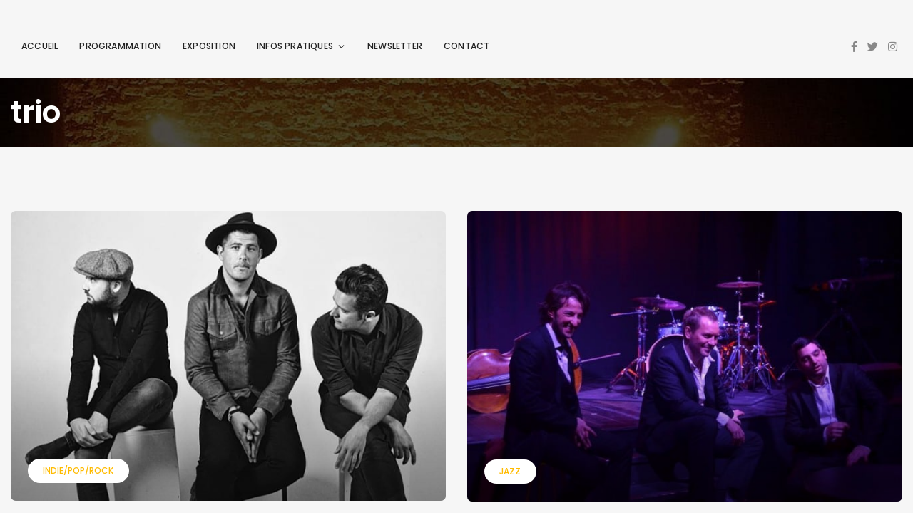

--- FILE ---
content_type: text/html; charset=UTF-8
request_url: https://www.cafedeladanse.com/tag/trio/
body_size: 25912
content:
<!DOCTYPE html>
<html lang="fr-FR">
	<head>
		<meta charset="UTF-8" />
		<meta http-equiv="X-UA-Compatible" content="IE=edge">

		<meta name="viewport" content="width=device-width, initial-scale=1">
		<link rel="profile" href="gmpg.org/xfn/11" />
		<title>trio &#8211; CAFÉ DE LA DANSE</title>
<link href='https://fonts.googleapis.com/css?family=Poppins:200,300,400,500,600,700&subset=latin-ext' rel='stylesheet' type='text/css'>
<meta name='robots' content='max-image-preview:large' />
	<style>img:is([sizes="auto" i], [sizes^="auto," i]) { contain-intrinsic-size: 3000px 1500px }</style>
	<script id="cookieyes" type="text/javascript" src="https://cdn-cookieyes.com/client_data/7d43c2c34d60ec72e13adb32/script.js"></script><link rel="alternate" type="application/rss+xml" title="CAFÉ DE LA DANSE &raquo; Flux" href="https://www.cafedeladanse.com/feed/" />
<link rel="alternate" type="application/rss+xml" title="CAFÉ DE LA DANSE &raquo; Flux des commentaires" href="https://www.cafedeladanse.com/comments/feed/" />
<link rel="alternate" type="application/rss+xml" title="CAFÉ DE LA DANSE &raquo; Flux de l’étiquette trio" href="https://www.cafedeladanse.com/tag/trio/feed/" />
<script type="text/javascript">
/* <![CDATA[ */
window._wpemojiSettings = {"baseUrl":"https:\/\/s.w.org\/images\/core\/emoji\/16.0.1\/72x72\/","ext":".png","svgUrl":"https:\/\/s.w.org\/images\/core\/emoji\/16.0.1\/svg\/","svgExt":".svg","source":{"concatemoji":"https:\/\/www.cafedeladanse.com\/wp-includes\/js\/wp-emoji-release.min.js?ver=6.8.3"}};
/*! This file is auto-generated */
!function(s,n){var o,i,e;function c(e){try{var t={supportTests:e,timestamp:(new Date).valueOf()};sessionStorage.setItem(o,JSON.stringify(t))}catch(e){}}function p(e,t,n){e.clearRect(0,0,e.canvas.width,e.canvas.height),e.fillText(t,0,0);var t=new Uint32Array(e.getImageData(0,0,e.canvas.width,e.canvas.height).data),a=(e.clearRect(0,0,e.canvas.width,e.canvas.height),e.fillText(n,0,0),new Uint32Array(e.getImageData(0,0,e.canvas.width,e.canvas.height).data));return t.every(function(e,t){return e===a[t]})}function u(e,t){e.clearRect(0,0,e.canvas.width,e.canvas.height),e.fillText(t,0,0);for(var n=e.getImageData(16,16,1,1),a=0;a<n.data.length;a++)if(0!==n.data[a])return!1;return!0}function f(e,t,n,a){switch(t){case"flag":return n(e,"\ud83c\udff3\ufe0f\u200d\u26a7\ufe0f","\ud83c\udff3\ufe0f\u200b\u26a7\ufe0f")?!1:!n(e,"\ud83c\udde8\ud83c\uddf6","\ud83c\udde8\u200b\ud83c\uddf6")&&!n(e,"\ud83c\udff4\udb40\udc67\udb40\udc62\udb40\udc65\udb40\udc6e\udb40\udc67\udb40\udc7f","\ud83c\udff4\u200b\udb40\udc67\u200b\udb40\udc62\u200b\udb40\udc65\u200b\udb40\udc6e\u200b\udb40\udc67\u200b\udb40\udc7f");case"emoji":return!a(e,"\ud83e\udedf")}return!1}function g(e,t,n,a){var r="undefined"!=typeof WorkerGlobalScope&&self instanceof WorkerGlobalScope?new OffscreenCanvas(300,150):s.createElement("canvas"),o=r.getContext("2d",{willReadFrequently:!0}),i=(o.textBaseline="top",o.font="600 32px Arial",{});return e.forEach(function(e){i[e]=t(o,e,n,a)}),i}function t(e){var t=s.createElement("script");t.src=e,t.defer=!0,s.head.appendChild(t)}"undefined"!=typeof Promise&&(o="wpEmojiSettingsSupports",i=["flag","emoji"],n.supports={everything:!0,everythingExceptFlag:!0},e=new Promise(function(e){s.addEventListener("DOMContentLoaded",e,{once:!0})}),new Promise(function(t){var n=function(){try{var e=JSON.parse(sessionStorage.getItem(o));if("object"==typeof e&&"number"==typeof e.timestamp&&(new Date).valueOf()<e.timestamp+604800&&"object"==typeof e.supportTests)return e.supportTests}catch(e){}return null}();if(!n){if("undefined"!=typeof Worker&&"undefined"!=typeof OffscreenCanvas&&"undefined"!=typeof URL&&URL.createObjectURL&&"undefined"!=typeof Blob)try{var e="postMessage("+g.toString()+"("+[JSON.stringify(i),f.toString(),p.toString(),u.toString()].join(",")+"));",a=new Blob([e],{type:"text/javascript"}),r=new Worker(URL.createObjectURL(a),{name:"wpTestEmojiSupports"});return void(r.onmessage=function(e){c(n=e.data),r.terminate(),t(n)})}catch(e){}c(n=g(i,f,p,u))}t(n)}).then(function(e){for(var t in e)n.supports[t]=e[t],n.supports.everything=n.supports.everything&&n.supports[t],"flag"!==t&&(n.supports.everythingExceptFlag=n.supports.everythingExceptFlag&&n.supports[t]);n.supports.everythingExceptFlag=n.supports.everythingExceptFlag&&!n.supports.flag,n.DOMReady=!1,n.readyCallback=function(){n.DOMReady=!0}}).then(function(){return e}).then(function(){var e;n.supports.everything||(n.readyCallback(),(e=n.source||{}).concatemoji?t(e.concatemoji):e.wpemoji&&e.twemoji&&(t(e.twemoji),t(e.wpemoji)))}))}((window,document),window._wpemojiSettings);
/* ]]> */
</script>
<style id='wp-emoji-styles-inline-css' type='text/css'>

	img.wp-smiley, img.emoji {
		display: inline !important;
		border: none !important;
		box-shadow: none !important;
		height: 1em !important;
		width: 1em !important;
		margin: 0 0.07em !important;
		vertical-align: -0.1em !important;
		background: none !important;
		padding: 0 !important;
	}
</style>
<link rel='stylesheet' id='wp-block-library-css' href='https://www.cafedeladanse.com/wp-includes/css/dist/block-library/style.min.css?ver=6.8.3' type='text/css' media='all' />
<style id='wp-block-library-theme-inline-css' type='text/css'>
.wp-block-audio :where(figcaption){color:#555;font-size:13px;text-align:center}.is-dark-theme .wp-block-audio :where(figcaption){color:#ffffffa6}.wp-block-audio{margin:0 0 1em}.wp-block-code{border:1px solid #ccc;border-radius:4px;font-family:Menlo,Consolas,monaco,monospace;padding:.8em 1em}.wp-block-embed :where(figcaption){color:#555;font-size:13px;text-align:center}.is-dark-theme .wp-block-embed :where(figcaption){color:#ffffffa6}.wp-block-embed{margin:0 0 1em}.blocks-gallery-caption{color:#555;font-size:13px;text-align:center}.is-dark-theme .blocks-gallery-caption{color:#ffffffa6}:root :where(.wp-block-image figcaption){color:#555;font-size:13px;text-align:center}.is-dark-theme :root :where(.wp-block-image figcaption){color:#ffffffa6}.wp-block-image{margin:0 0 1em}.wp-block-pullquote{border-bottom:4px solid;border-top:4px solid;color:currentColor;margin-bottom:1.75em}.wp-block-pullquote cite,.wp-block-pullquote footer,.wp-block-pullquote__citation{color:currentColor;font-size:.8125em;font-style:normal;text-transform:uppercase}.wp-block-quote{border-left:.25em solid;margin:0 0 1.75em;padding-left:1em}.wp-block-quote cite,.wp-block-quote footer{color:currentColor;font-size:.8125em;font-style:normal;position:relative}.wp-block-quote:where(.has-text-align-right){border-left:none;border-right:.25em solid;padding-left:0;padding-right:1em}.wp-block-quote:where(.has-text-align-center){border:none;padding-left:0}.wp-block-quote.is-large,.wp-block-quote.is-style-large,.wp-block-quote:where(.is-style-plain){border:none}.wp-block-search .wp-block-search__label{font-weight:700}.wp-block-search__button{border:1px solid #ccc;padding:.375em .625em}:where(.wp-block-group.has-background){padding:1.25em 2.375em}.wp-block-separator.has-css-opacity{opacity:.4}.wp-block-separator{border:none;border-bottom:2px solid;margin-left:auto;margin-right:auto}.wp-block-separator.has-alpha-channel-opacity{opacity:1}.wp-block-separator:not(.is-style-wide):not(.is-style-dots){width:100px}.wp-block-separator.has-background:not(.is-style-dots){border-bottom:none;height:1px}.wp-block-separator.has-background:not(.is-style-wide):not(.is-style-dots){height:2px}.wp-block-table{margin:0 0 1em}.wp-block-table td,.wp-block-table th{word-break:normal}.wp-block-table :where(figcaption){color:#555;font-size:13px;text-align:center}.is-dark-theme .wp-block-table :where(figcaption){color:#ffffffa6}.wp-block-video :where(figcaption){color:#555;font-size:13px;text-align:center}.is-dark-theme .wp-block-video :where(figcaption){color:#ffffffa6}.wp-block-video{margin:0 0 1em}:root :where(.wp-block-template-part.has-background){margin-bottom:0;margin-top:0;padding:1.25em 2.375em}
</style>
<style id='classic-theme-styles-inline-css' type='text/css'>
/*! This file is auto-generated */
.wp-block-button__link{color:#fff;background-color:#32373c;border-radius:9999px;box-shadow:none;text-decoration:none;padding:calc(.667em + 2px) calc(1.333em + 2px);font-size:1.125em}.wp-block-file__button{background:#32373c;color:#fff;text-decoration:none}
</style>
<style id='global-styles-inline-css' type='text/css'>
:root{--wp--preset--aspect-ratio--square: 1;--wp--preset--aspect-ratio--4-3: 4/3;--wp--preset--aspect-ratio--3-4: 3/4;--wp--preset--aspect-ratio--3-2: 3/2;--wp--preset--aspect-ratio--2-3: 2/3;--wp--preset--aspect-ratio--16-9: 16/9;--wp--preset--aspect-ratio--9-16: 9/16;--wp--preset--color--black: #000000;--wp--preset--color--cyan-bluish-gray: #abb8c3;--wp--preset--color--white: #ffffff;--wp--preset--color--pale-pink: #f78da7;--wp--preset--color--vivid-red: #cf2e2e;--wp--preset--color--luminous-vivid-orange: #ff6900;--wp--preset--color--luminous-vivid-amber: #fcb900;--wp--preset--color--light-green-cyan: #7bdcb5;--wp--preset--color--vivid-green-cyan: #00d084;--wp--preset--color--pale-cyan-blue: #8ed1fc;--wp--preset--color--vivid-cyan-blue: #0693e3;--wp--preset--color--vivid-purple: #9b51e0;--wp--preset--gradient--vivid-cyan-blue-to-vivid-purple: linear-gradient(135deg,rgba(6,147,227,1) 0%,rgb(155,81,224) 100%);--wp--preset--gradient--light-green-cyan-to-vivid-green-cyan: linear-gradient(135deg,rgb(122,220,180) 0%,rgb(0,208,130) 100%);--wp--preset--gradient--luminous-vivid-amber-to-luminous-vivid-orange: linear-gradient(135deg,rgba(252,185,0,1) 0%,rgba(255,105,0,1) 100%);--wp--preset--gradient--luminous-vivid-orange-to-vivid-red: linear-gradient(135deg,rgba(255,105,0,1) 0%,rgb(207,46,46) 100%);--wp--preset--gradient--very-light-gray-to-cyan-bluish-gray: linear-gradient(135deg,rgb(238,238,238) 0%,rgb(169,184,195) 100%);--wp--preset--gradient--cool-to-warm-spectrum: linear-gradient(135deg,rgb(74,234,220) 0%,rgb(151,120,209) 20%,rgb(207,42,186) 40%,rgb(238,44,130) 60%,rgb(251,105,98) 80%,rgb(254,248,76) 100%);--wp--preset--gradient--blush-light-purple: linear-gradient(135deg,rgb(255,206,236) 0%,rgb(152,150,240) 100%);--wp--preset--gradient--blush-bordeaux: linear-gradient(135deg,rgb(254,205,165) 0%,rgb(254,45,45) 50%,rgb(107,0,62) 100%);--wp--preset--gradient--luminous-dusk: linear-gradient(135deg,rgb(255,203,112) 0%,rgb(199,81,192) 50%,rgb(65,88,208) 100%);--wp--preset--gradient--pale-ocean: linear-gradient(135deg,rgb(255,245,203) 0%,rgb(182,227,212) 50%,rgb(51,167,181) 100%);--wp--preset--gradient--electric-grass: linear-gradient(135deg,rgb(202,248,128) 0%,rgb(113,206,126) 100%);--wp--preset--gradient--midnight: linear-gradient(135deg,rgb(2,3,129) 0%,rgb(40,116,252) 100%);--wp--preset--font-size--small: 13px;--wp--preset--font-size--medium: 20px;--wp--preset--font-size--large: 36px;--wp--preset--font-size--x-large: 42px;--wp--preset--spacing--20: 0.44rem;--wp--preset--spacing--30: 0.67rem;--wp--preset--spacing--40: 1rem;--wp--preset--spacing--50: 1.5rem;--wp--preset--spacing--60: 2.25rem;--wp--preset--spacing--70: 3.38rem;--wp--preset--spacing--80: 5.06rem;--wp--preset--shadow--natural: 6px 6px 9px rgba(0, 0, 0, 0.2);--wp--preset--shadow--deep: 12px 12px 50px rgba(0, 0, 0, 0.4);--wp--preset--shadow--sharp: 6px 6px 0px rgba(0, 0, 0, 0.2);--wp--preset--shadow--outlined: 6px 6px 0px -3px rgba(255, 255, 255, 1), 6px 6px rgba(0, 0, 0, 1);--wp--preset--shadow--crisp: 6px 6px 0px rgba(0, 0, 0, 1);}:where(.is-layout-flex){gap: 0.5em;}:where(.is-layout-grid){gap: 0.5em;}body .is-layout-flex{display: flex;}.is-layout-flex{flex-wrap: wrap;align-items: center;}.is-layout-flex > :is(*, div){margin: 0;}body .is-layout-grid{display: grid;}.is-layout-grid > :is(*, div){margin: 0;}:where(.wp-block-columns.is-layout-flex){gap: 2em;}:where(.wp-block-columns.is-layout-grid){gap: 2em;}:where(.wp-block-post-template.is-layout-flex){gap: 1.25em;}:where(.wp-block-post-template.is-layout-grid){gap: 1.25em;}.has-black-color{color: var(--wp--preset--color--black) !important;}.has-cyan-bluish-gray-color{color: var(--wp--preset--color--cyan-bluish-gray) !important;}.has-white-color{color: var(--wp--preset--color--white) !important;}.has-pale-pink-color{color: var(--wp--preset--color--pale-pink) !important;}.has-vivid-red-color{color: var(--wp--preset--color--vivid-red) !important;}.has-luminous-vivid-orange-color{color: var(--wp--preset--color--luminous-vivid-orange) !important;}.has-luminous-vivid-amber-color{color: var(--wp--preset--color--luminous-vivid-amber) !important;}.has-light-green-cyan-color{color: var(--wp--preset--color--light-green-cyan) !important;}.has-vivid-green-cyan-color{color: var(--wp--preset--color--vivid-green-cyan) !important;}.has-pale-cyan-blue-color{color: var(--wp--preset--color--pale-cyan-blue) !important;}.has-vivid-cyan-blue-color{color: var(--wp--preset--color--vivid-cyan-blue) !important;}.has-vivid-purple-color{color: var(--wp--preset--color--vivid-purple) !important;}.has-black-background-color{background-color: var(--wp--preset--color--black) !important;}.has-cyan-bluish-gray-background-color{background-color: var(--wp--preset--color--cyan-bluish-gray) !important;}.has-white-background-color{background-color: var(--wp--preset--color--white) !important;}.has-pale-pink-background-color{background-color: var(--wp--preset--color--pale-pink) !important;}.has-vivid-red-background-color{background-color: var(--wp--preset--color--vivid-red) !important;}.has-luminous-vivid-orange-background-color{background-color: var(--wp--preset--color--luminous-vivid-orange) !important;}.has-luminous-vivid-amber-background-color{background-color: var(--wp--preset--color--luminous-vivid-amber) !important;}.has-light-green-cyan-background-color{background-color: var(--wp--preset--color--light-green-cyan) !important;}.has-vivid-green-cyan-background-color{background-color: var(--wp--preset--color--vivid-green-cyan) !important;}.has-pale-cyan-blue-background-color{background-color: var(--wp--preset--color--pale-cyan-blue) !important;}.has-vivid-cyan-blue-background-color{background-color: var(--wp--preset--color--vivid-cyan-blue) !important;}.has-vivid-purple-background-color{background-color: var(--wp--preset--color--vivid-purple) !important;}.has-black-border-color{border-color: var(--wp--preset--color--black) !important;}.has-cyan-bluish-gray-border-color{border-color: var(--wp--preset--color--cyan-bluish-gray) !important;}.has-white-border-color{border-color: var(--wp--preset--color--white) !important;}.has-pale-pink-border-color{border-color: var(--wp--preset--color--pale-pink) !important;}.has-vivid-red-border-color{border-color: var(--wp--preset--color--vivid-red) !important;}.has-luminous-vivid-orange-border-color{border-color: var(--wp--preset--color--luminous-vivid-orange) !important;}.has-luminous-vivid-amber-border-color{border-color: var(--wp--preset--color--luminous-vivid-amber) !important;}.has-light-green-cyan-border-color{border-color: var(--wp--preset--color--light-green-cyan) !important;}.has-vivid-green-cyan-border-color{border-color: var(--wp--preset--color--vivid-green-cyan) !important;}.has-pale-cyan-blue-border-color{border-color: var(--wp--preset--color--pale-cyan-blue) !important;}.has-vivid-cyan-blue-border-color{border-color: var(--wp--preset--color--vivid-cyan-blue) !important;}.has-vivid-purple-border-color{border-color: var(--wp--preset--color--vivid-purple) !important;}.has-vivid-cyan-blue-to-vivid-purple-gradient-background{background: var(--wp--preset--gradient--vivid-cyan-blue-to-vivid-purple) !important;}.has-light-green-cyan-to-vivid-green-cyan-gradient-background{background: var(--wp--preset--gradient--light-green-cyan-to-vivid-green-cyan) !important;}.has-luminous-vivid-amber-to-luminous-vivid-orange-gradient-background{background: var(--wp--preset--gradient--luminous-vivid-amber-to-luminous-vivid-orange) !important;}.has-luminous-vivid-orange-to-vivid-red-gradient-background{background: var(--wp--preset--gradient--luminous-vivid-orange-to-vivid-red) !important;}.has-very-light-gray-to-cyan-bluish-gray-gradient-background{background: var(--wp--preset--gradient--very-light-gray-to-cyan-bluish-gray) !important;}.has-cool-to-warm-spectrum-gradient-background{background: var(--wp--preset--gradient--cool-to-warm-spectrum) !important;}.has-blush-light-purple-gradient-background{background: var(--wp--preset--gradient--blush-light-purple) !important;}.has-blush-bordeaux-gradient-background{background: var(--wp--preset--gradient--blush-bordeaux) !important;}.has-luminous-dusk-gradient-background{background: var(--wp--preset--gradient--luminous-dusk) !important;}.has-pale-ocean-gradient-background{background: var(--wp--preset--gradient--pale-ocean) !important;}.has-electric-grass-gradient-background{background: var(--wp--preset--gradient--electric-grass) !important;}.has-midnight-gradient-background{background: var(--wp--preset--gradient--midnight) !important;}.has-small-font-size{font-size: var(--wp--preset--font-size--small) !important;}.has-medium-font-size{font-size: var(--wp--preset--font-size--medium) !important;}.has-large-font-size{font-size: var(--wp--preset--font-size--large) !important;}.has-x-large-font-size{font-size: var(--wp--preset--font-size--x-large) !important;}
:where(.wp-block-post-template.is-layout-flex){gap: 1.25em;}:where(.wp-block-post-template.is-layout-grid){gap: 1.25em;}
:where(.wp-block-columns.is-layout-flex){gap: 2em;}:where(.wp-block-columns.is-layout-grid){gap: 2em;}
:root :where(.wp-block-pullquote){font-size: 1.5em;line-height: 1.6;}
</style>
<link rel='stylesheet' id='contact-form-7-css' href='https://www.cafedeladanse.com/wp-content/plugins/contact-form-7/includes/css/styles.css?ver=6.1.3' type='text/css' media='all' />
<link rel='stylesheet' id='eventchamp-style-css' href='https://www.cafedeladanse.com/wp-content/themes/eventchamp/style.css?ver=6.8.3' type='text/css' media='all' />
<link rel='stylesheet' id='eventchamp-child-style-css' href='https://www.cafedeladanse.com/wp-content/themes/eventchamp-child/style.css?ver=2.0.4' type='text/css' media='all' />
<link rel='stylesheet' id='eventchamp-woocommerce-css' href='https://www.cafedeladanse.com/wp-content/themes/eventchamp/include/assets/css/woocommerce.min.css?ver=6.8.3' type='text/css' media='all' />
<link rel='stylesheet' id='bootstrap-css' href='https://www.cafedeladanse.com/wp-content/themes/eventchamp/include/assets/css/bootstrap.min.css?ver=6.8.3' type='text/css' media='all' />
<link rel='stylesheet' id='fontawesome-css' href='https://www.cafedeladanse.com/wp-content/themes/eventchamp/include/assets/css/fontawesome.min.css?ver=6.8.3' type='text/css' media='all' />
<link rel='stylesheet' id='swiper-css' href='https://www.cafedeladanse.com/wp-content/themes/eventchamp/include/assets/css/swiper.min.css?ver=6.8.3' type='text/css' media='all' />
<link rel='stylesheet' id='scrollbar-css' href='https://www.cafedeladanse.com/wp-content/themes/eventchamp/include/assets/css/scrollbar.min.css?ver=6.8.3' type='text/css' media='all' />
<link rel='stylesheet' id='bootstrap-select-css' href='https://www.cafedeladanse.com/wp-content/themes/eventchamp/include/assets/css/bootstrap-select.min.css?ver=6.8.3' type='text/css' media='all' />
<link rel='stylesheet' id='fullcalendar-css' href='https://www.cafedeladanse.com/wp-content/themes/eventchamp/include/assets/css/fullcalendar.min.css?ver=6.8.3' type='text/css' media='all' />
<link rel='stylesheet' id='ion-range-slider-css' href='https://www.cafedeladanse.com/wp-content/themes/eventchamp/include/assets/css/ion-range-slider.min.css?ver=6.8.3' type='text/css' media='all' />
<link rel='stylesheet' id='ion-range-slider-flat-theme-css' href='https://www.cafedeladanse.com/wp-content/themes/eventchamp/include/assets/css/ion-range-slider-flat-theme.min.css?ver=6.8.3' type='text/css' media='all' />
<link rel='stylesheet' id='eventchamp-wp-core-css' href='https://www.cafedeladanse.com/wp-content/themes/eventchamp/include/assets/css/wp-core.min.css?ver=6.8.3' type='text/css' media='all' />
<link rel='stylesheet' id='eventchamp-main-css' href='https://www.cafedeladanse.com/wp-content/themes/eventchamp/include/assets/css/gt-style.min.css?ver=6.8.3' type='text/css' media='all' />
<style id='eventchamp-main-inline-css' type='text/css'>
body,.ui-widget-content{font-family:Poppins;}
.gt-footer.gt-style-1, .gt-footer.gt-style-1 .gt-app-box .gt-item i{color:#dbdbdb;}.gt-footer.gt-style-2, .gt-footer.gt-style-2 .gt-app-box .gt-item i{color:#e2e2e2;}.gt-header.gt-style-5{background-color: #f6f6f6;}.gt-header.gt-style-5 .gt-navbar .gt-menu > li > a:hover, .gt-header.gt-style-5 .gt-navbar .gt-menu > li > a:focus, .gt-header.gt-style-5 .gt-navbar .gt-menu > li:hover > a, .gt-header.gt-style-5 .gt-navbar .gt-menu > li:hover > a:visited{color:#dd9933;}.gt-header.gt-style-5 .gt-elements .gt-social-links li a:hover, .gt-header.gt-style-5 .gt-elements .gt-social-links li a:focus{color:#dd9933;}.gt-sticky-header{background-color: #f6f6f6;}.gt-sticky-header .gt-navbar .gt-menu > li > a, .gt-sticky-header .gt-navbar .gt-menu > li > a:visited{color:#3d3d3d;}.gt-sticky-header .gt-navbar .gt-menu > li > a:hover, .gt-sticky-header .gt-navbar .gt-menu > li > a:focus, .gt-sticky-header .gt-navbar .gt-menu > li:hover > a, .gt-sticky-header .gt-navbar .gt-menu > li:hover > a:visited .gt-sticky-header .gt-navbar .gt-menu > li:focus > a, .gt-sticky-header .gt-navbar .gt-menu > li:focus > a:visited{color:#dd9933;}.gt-sticky-header .gt-elements .gt-social-links li a:hover, .gt-sticky-header .gt-elements .gt-social-links li a:focus{color:#dd9933;}.gt-footer.gt-style-1{background-attachment: fixed;}.gt-footer.gt-style-1{background-image: url(https://www.cafedeladanse.com/wp-content/uploads/2021/04/fondecran1.jpg);}.gt-footer.gt-style-2{background-color: #dd9933;}.gt-page-title-bar .gt-background{background-color: #0a0a0a;}.gt-page-title-bar .gt-background{background-attachment: fixed;}.gt-page-title-bar .gt-background{background-image: url(https://www.cafedeladanse.com/wp-content/uploads/2021/04/fondecran1.jpg);}.gt-page-title-bar .gt-background{opacity:1;}.gt-page-title-bar{padding-top:25px;}.gt-page-title-bar{padding-bottom:25px;}.gt-section, .gt-event-section-tabs, .gt-page-content {background: transparent !important;}.gt-section, .gt-event-section-tabs, .gt-page-content {padding: 0;}.gt-content-header.gt-image, .gt-event-section-tabs .gt-event-tabs, .gt-section .gt-section-title {margin-top:0;margin-left:0;margin-right:0;}.gt-event-schedule.gt-style-1 .gt-schedule-tabs {margin-left:0;margin-right:0;}
</style>
<link rel='stylesheet' id='eventchamp-css' href='https://www.cafedeladanse.com/wp-content/themes/eventchamp-child/style.css?ver=6.8.3' type='text/css' media='all' />
<style id='eventchamp-inline-css' type='text/css'>
.gt-label-27679{background-color: #ffffff !important;}.gt-label-27679 a{color: #000000 !important;}.gt-label-27679 a:visited{color: #000000 !important;}.gt-label-27679 span{color: #000000 !important;}.gt-label-27679{border-style: none !important;}.gt-label-27703{background-color: #ffffff !important;}.gt-label-27703 a{color: #000000 !important;}.gt-label-27703 a:visited{color: #000000 !important;}.gt-label-27703 span{color: #000000 !important;}.gt-label-27703{border-style: none !important;}.gt-label-27701{background-color: #ffffff !important;}.gt-label-27701 a{color: #000000 !important;}.gt-label-27701 a:visited{color: #000000 !important;}.gt-label-27701 span{color: #000000 !important;}.gt-label-27701{border-style: none !important;}.gt-label-27695{background-color: #ffffff !important;}.gt-label-27695 a{color: #000000 !important;}.gt-label-27695 a:visited{color: #000000 !important;}.gt-label-27695 span{color: #000000 !important;}.gt-label-27695{border-style: none !important;}.gt-label-27683{background-color: #ffffff !important;}.gt-label-27683 a{color: #000000 !important;}.gt-label-27683 a:visited{color: #000000 !important;}.gt-label-27683 span{color: #000000 !important;}.gt-label-27683{border-style: none !important;}.gt-label-27675{background-color: #ffffff !important;}.gt-label-27675 a{color: #000000 !important;}.gt-label-27675 a:visited{color: #000000 !important;}.gt-label-27675 span{color: #000000 !important;}.gt-label-27675{border-style: none !important;}.gt-label-27664{background-color: #ffffff !important;}.gt-label-27664 a{color: #000000 !important;}.gt-label-27664 a:visited{color: #000000 !important;}.gt-label-27664 span{color: #000000 !important;}.gt-label-27664{border-style: none !important;}.gt-label-27658{background-color: #ffffff !important;}.gt-label-27658 a{color: #000000 !important;}.gt-label-27658 a:visited{color: #000000 !important;}.gt-label-27658 span{color: #000000 !important;}.gt-label-27658{border-style: none !important;}.gt-label-27652{background-color: #dd3333 !important;}.gt-label-27652 a{color: #ffffff !important;}.gt-label-27652 a:visited{color: #ffffff !important;}.gt-label-27652 span{color: #ffffff !important;}.gt-label-27652{border-style: none !important;}.gt-label-27615{background-color: #ffffff !important;}.gt-label-27615 a{color: #000000 !important;}.gt-label-27615 a:visited{color: #000000 !important;}.gt-label-27615 span{color: #000000 !important;}.gt-label-27615{border-style: none !important;}.gt-label-27628{background-color: #ffffff !important;}.gt-label-27628 a{color: #000000 !important;}.gt-label-27628 a:visited{color: #000000 !important;}.gt-label-27628 span{color: #000000 !important;}.gt-label-27628{border-style: none !important;}.gt-label-27645{background-color: #ffffff !important;}.gt-label-27645 a{color: #000000 !important;}.gt-label-27645 a:visited{color: #000000 !important;}.gt-label-27645 span{color: #000000 !important;}.gt-label-27645{border-style: none !important;}.gt-label-27633{background-color: #ffffff !important;}.gt-label-27633 a{color: #000000 !important;}.gt-label-27633 a:visited{color: #000000 !important;}.gt-label-27633 span{color: #000000 !important;}.gt-label-27633{border-style: none !important;}.gt-label-27620{background-color: #ffffff !important;}.gt-label-27620 a{color: #000000 !important;}.gt-label-27620 a:visited{color: #000000 !important;}.gt-label-27620 span{color: #000000 !important;}.gt-label-27620{border-style: none !important;}.gt-label-27604{background-color: #ffffff !important;}.gt-label-27604 a{color: #000000 !important;}.gt-label-27604 a:visited{color: #000000 !important;}.gt-label-27604 span{color: #000000 !important;}.gt-label-27604{border-style: none !important;}.gt-label-27595{background-color: #ffffff !important;}.gt-label-27595 a{color: #000000 !important;}.gt-label-27595 a:visited{color: #000000 !important;}.gt-label-27595 span{color: #000000 !important;}.gt-label-27595{border-style: none !important;}.gt-label-27586{background-color: #ffffff !important;}.gt-label-27586 a{color: #000000 !important;}.gt-label-27586 a:visited{color: #000000 !important;}.gt-label-27586 span{color: #000000 !important;}.gt-label-27586{border-style: none !important;}.gt-label-27573{background-color: #ffffff !important;}.gt-label-27573 a{color: #000000 !important;}.gt-label-27573 a:visited{color: #000000 !important;}.gt-label-27573 span{color: #000000 !important;}.gt-label-27573{border-style: none !important;}.gt-label-27579{background-color: #dd3333 !important;}.gt-label-27579 a{color: #ffffff !important;}.gt-label-27579 a:visited{color: #ffffff !important;}.gt-label-27579 span{color: #ffffff !important;}.gt-label-27579{border-style: none !important;}.gt-label-27563{background-color: #ffffff !important;}.gt-label-27563 a{color: #000000 !important;}.gt-label-27563 a:visited{color: #000000 !important;}.gt-label-27563 span{color: #000000 !important;}.gt-label-27563{border-style: none !important;}.gt-label-27559{background-color: #ffffff !important;}.gt-label-27559 a{color: #000000 !important;}.gt-label-27559 a:visited{color: #000000 !important;}.gt-label-27559 span{color: #000000 !important;}.gt-label-27559{border-style: none !important;}.gt-label-27548{background-color: #ffffff !important;}.gt-label-27548 a{color: #000000 !important;}.gt-label-27548 a:visited{color: #000000 !important;}.gt-label-27548 span{color: #000000 !important;}.gt-label-27548{border-style: none !important;}.gt-label-27542{background-color: #ffffff !important;}.gt-label-27542 a{color: #000000 !important;}.gt-label-27542 a:visited{color: #000000 !important;}.gt-label-27542 span{color: #000000 !important;}.gt-label-27542{border-style: none !important;}.gt-label-27536{background-color: #ffffff !important;}.gt-label-27536 a{color: #000000 !important;}.gt-label-27536 a:visited{color: #000000 !important;}.gt-label-27536 span{color: #000000 !important;}.gt-label-27536{border-style: none !important;}.gt-label-27513{background-color: #dd3333 !important;}.gt-label-27513 a{color: #ffffff !important;}.gt-label-27513 a:visited{color: #ffffff !important;}.gt-label-27513 span{color: #ffffff !important;}.gt-label-27513{border-style: none !important;}.gt-label-27524{background-color: #ffffff !important;}.gt-label-27524 a{color: #000000 !important;}.gt-label-27524 a:visited{color: #000000 !important;}.gt-label-27524 span{color: #000000 !important;}.gt-label-27524{border-style: none !important;}.gt-label-27519{background-color: #ffffff !important;}.gt-label-27519 a{color: #000000 !important;}.gt-label-27519 a:visited{color: #000000 !important;}.gt-label-27519 span{color: #000000 !important;}.gt-label-27519{border-style: none !important;}.gt-label-27503{background-color: #ffffff !important;}.gt-label-27503 a{color: #000000 !important;}.gt-label-27503 a:visited{color: #000000 !important;}.gt-label-27503 span{color: #000000 !important;}.gt-label-27503{border-style: none !important;}.gt-label-27484{background-color: #ffffff !important;}.gt-label-27484 a{color: #000000 !important;}.gt-label-27484 a:visited{color: #000000 !important;}.gt-label-27484 span{color: #000000 !important;}.gt-label-27484{border-style: none !important;}.gt-label-27481{background-color: #ffffff !important;}.gt-label-27481 a{color: #000000 !important;}.gt-label-27481 a:visited{color: #000000 !important;}.gt-label-27481 span{color: #000000 !important;}.gt-label-27481{border-style: none !important;}.gt-label-27478{background-color: #ffffff !important;}.gt-label-27478 a{color: #000000 !important;}.gt-label-27478 a:visited{color: #000000 !important;}.gt-label-27478 span{color: #000000 !important;}.gt-label-27478{border-style: none !important;}.gt-label-27475{background-color: #ffffff !important;}.gt-label-27475 a{color: #000000 !important;}.gt-label-27475 a:visited{color: #000000 !important;}.gt-label-27475 span{color: #000000 !important;}.gt-label-27475{border-style: none !important;}.gt-label-27472{background-color: #ffffff !important;}.gt-label-27472 a{color: #000000 !important;}.gt-label-27472 a:visited{color: #000000 !important;}.gt-label-27472 span{color: #000000 !important;}.gt-label-27472{border-style: none !important;}.gt-label-27466{background-color: #ffffff !important;}.gt-label-27466 a{color: #000000 !important;}.gt-label-27466 a:visited{color: #000000 !important;}.gt-label-27466 span{color: #000000 !important;}.gt-label-27466{border-style: none !important;}.gt-label-27463{background-color: #ffffff !important;}.gt-label-27463 a{color: #000000 !important;}.gt-label-27463 a:visited{color: #000000 !important;}.gt-label-27463 span{color: #000000 !important;}.gt-label-27463{border-style: none !important;}.gt-label-27459{background-color: #ffffff !important;}.gt-label-27459 a{color: #000000 !important;}.gt-label-27459 a:visited{color: #000000 !important;}.gt-label-27459 span{color: #000000 !important;}.gt-label-27459{border-style: none !important;}.gt-label-27454{background-color: #ffffff !important;}.gt-label-27454 a{color: #000000 !important;}.gt-label-27454 a:visited{color: #000000 !important;}.gt-label-27454 span{color: #000000 !important;}.gt-label-27454{border-style: none !important;}.gt-label-27450{background-color: #ffffff !important;}.gt-label-27450 a{color: #000000 !important;}.gt-label-27450 a:visited{color: #000000 !important;}.gt-label-27450 span{color: #000000 !important;}.gt-label-27450{border-style: none !important;}.gt-label-27024{background-color: #ffffff !important;}.gt-label-27024 a{color: #000000 !important;}.gt-label-27024 a:visited{color: #000000 !important;}.gt-label-27024 span{color: #000000 !important;}.gt-label-27024{border-style: none !important;}.gt-label-27431{background-color: #ffffff !important;}.gt-label-27431 a{color: #000000 !important;}.gt-label-27431 a:visited{color: #000000 !important;}.gt-label-27431 span{color: #000000 !important;}.gt-label-27431{border-style: none !important;}.gt-label-27418{background-color: #ffffff !important;}.gt-label-27418 a{color: #000000 !important;}.gt-label-27418 a:visited{color: #000000 !important;}.gt-label-27418 span{color: #000000 !important;}.gt-label-27418{border-style: none !important;}.gt-label-27411{background-color: #dd3333 !important;}.gt-label-27411 a{color: #ffffff !important;}.gt-label-27411 a:visited{color: #ffffff !important;}.gt-label-27411 span{color: #ffffff !important;}.gt-label-27411{border-style: none !important;}.gt-label-27407{background-color: #dd3333 !important;}.gt-label-27407 a{color: #ffffff !important;}.gt-label-27407 a:visited{color: #ffffff !important;}.gt-label-27407 span{color: #ffffff !important;}.gt-label-27407{border-style: none !important;}.gt-label-27396{background-color: #dd3333 !important;}.gt-label-27396 a{color: #ffffff !important;}.gt-label-27396 a:visited{color: #ffffff !important;}.gt-label-27396 span{color: #ffffff !important;}.gt-label-27396{border-style: none !important;}.gt-label-27388{background-color: #ffffff !important;}.gt-label-27388 a{color: #000000 !important;}.gt-label-27388 a:visited{color: #000000 !important;}.gt-label-27388 span{color: #000000 !important;}.gt-label-27388{border-style: none !important;}.gt-label-27384{background-color: #ffffff !important;}.gt-label-27384 a{color: #000000 !important;}.gt-label-27384 a:visited{color: #000000 !important;}.gt-label-27384 span{color: #000000 !important;}.gt-label-27384{border-style: none !important;}.gt-label-27379{background-color: #ffffff !important;}.gt-label-27379 a{color: #000000 !important;}.gt-label-27379 a:visited{color: #000000 !important;}.gt-label-27379 span{color: #000000 !important;}.gt-label-27379{border-style: none !important;}.gt-label-27374{background-color: #ffffff !important;}.gt-label-27374 a{color: #000000 !important;}.gt-label-27374 a:visited{color: #000000 !important;}.gt-label-27374 span{color: #000000 !important;}.gt-label-27374{border-style: none !important;}.gt-label-27369{background-color: #dd3333 !important;}.gt-label-27369 a{color: #ffffff !important;}.gt-label-27369 a:visited{color: #ffffff !important;}.gt-label-27369 span{color: #ffffff !important;}.gt-label-27369{border-style: none !important;}.gt-label-27362{background-color: #ffffff !important;}.gt-label-27362 a{color: #000000 !important;}.gt-label-27362 a:visited{color: #000000 !important;}.gt-label-27362 span{color: #000000 !important;}.gt-label-27362{border-style: none !important;}.gt-label-27352{background-color: #ffffff !important;}.gt-label-27352 a{color: #000000 !important;}.gt-label-27352 a:visited{color: #000000 !important;}.gt-label-27352 span{color: #000000 !important;}.gt-label-27352{border-style: none !important;}.gt-label-27357{background-color: #ffffff !important;}.gt-label-27357 a{color: #000000 !important;}.gt-label-27357 a:visited{color: #000000 !important;}.gt-label-27357 span{color: #000000 !important;}.gt-label-27357{border-style: none !important;}.gt-label-27345{background-color: #ffffff !important;}.gt-label-27345 a{color: #000000 !important;}.gt-label-27345 a:visited{color: #000000 !important;}.gt-label-27345 span{color: #000000 !important;}.gt-label-27345{border-style: none !important;}.gt-label-27333{background-color: #ffffff !important;}.gt-label-27333 a{color: #000000 !important;}.gt-label-27333 a:visited{color: #000000 !important;}.gt-label-27333 span{color: #000000 !important;}.gt-label-27333{border-style: none !important;}.gt-label-27325{background-color: #ffffff !important;}.gt-label-27325 a{color: #000000 !important;}.gt-label-27325 a:visited{color: #000000 !important;}.gt-label-27325 span{color: #000000 !important;}.gt-label-27325{border-style: none !important;}.gt-label-27316{background-color: #ffffff !important;}.gt-label-27316 a{color: #000000 !important;}.gt-label-27316 a:visited{color: #000000 !important;}.gt-label-27316 span{color: #000000 !important;}.gt-label-27316{border-style: none !important;}.gt-label-27310{background-color: #dd3333 !important;}.gt-label-27310 a{color: #ffffff !important;}.gt-label-27310 a:visited{color: #ffffff !important;}.gt-label-27310 span{color: #ffffff !important;}.gt-label-27310{border-style: none !important;}.gt-label-27320{background-color: #ffffff !important;}.gt-label-27320 a{color: #000000 !important;}.gt-label-27320 a:visited{color: #000000 !important;}.gt-label-27320 span{color: #000000 !important;}.gt-label-27320{border-style: none !important;}.gt-label-27306{background-color: #ffffff !important;}.gt-label-27306 a{color: #000000 !important;}.gt-label-27306 a:visited{color: #000000 !important;}.gt-label-27306 span{color: #000000 !important;}.gt-label-27306{border-style: none !important;}.gt-label-27301{background-color: #ffffff !important;}.gt-label-27301 a{color: #000000 !important;}.gt-label-27301 a:visited{color: #000000 !important;}.gt-label-27301 span{color: #000000 !important;}.gt-label-27301{border-style: none !important;}.gt-label-27281{background-color: #ffffff !important;}.gt-label-27281 a{color: #000000 !important;}.gt-label-27281 a:visited{color: #000000 !important;}.gt-label-27281 span{color: #000000 !important;}.gt-label-27281{border-style: none !important;}.gt-label-27253{background-color: #ffffff !important;}.gt-label-27253 a{color: #000000 !important;}.gt-label-27253 a:visited{color: #000000 !important;}.gt-label-27253 span{color: #000000 !important;}.gt-label-27253{border-style: none !important;}.gt-label-27274{background-color: #ffffff !important;}.gt-label-27274 a{color: #000000 !important;}.gt-label-27274 a:visited{color: #000000 !important;}.gt-label-27274 span{color: #000000 !important;}.gt-label-27274{border-style: none !important;}.gt-label-27290{background-color: #ffffff !important;}.gt-label-27290 a{color: #000000 !important;}.gt-label-27290 a:visited{color: #000000 !important;}.gt-label-27290 span{color: #000000 !important;}.gt-label-27290{border-style: none !important;}.gt-label-27269{background-color: #ffffff !important;}.gt-label-27269 a{color: #000000 !important;}.gt-label-27269 a:visited{color: #000000 !important;}.gt-label-27269 span{color: #000000 !important;}.gt-label-27269{border-style: none !important;}.gt-label-27277{background-color: #ffffff !important;}.gt-label-27277 a{color: #000000 !important;}.gt-label-27277 a:visited{color: #000000 !important;}.gt-label-27277 span{color: #000000 !important;}.gt-label-27277{border-style: none !important;}.gt-label-27286{background-color: #ffffff !important;}.gt-label-27286 a{color: #000000 !important;}.gt-label-27286 a:visited{color: #000000 !important;}.gt-label-27286 span{color: #000000 !important;}.gt-label-27286{border-style: none !important;}.gt-label-27248{background-color: #dd3333 !important;}.gt-label-27248 a{color: #ffffff !important;}.gt-label-27248 a:visited{color: #ffffff !important;}.gt-label-27248 span{color: #ffffff !important;}.gt-label-27248{border-style: none !important;}.gt-label-27236{background-color: #ffffff !important;}.gt-label-27236 a{color: #000000 !important;}.gt-label-27236 a:visited{color: #000000 !important;}.gt-label-27236 span{color: #000000 !important;}.gt-label-27236{border-style: none !important;}.gt-label-27258{background-color: #ffffff !important;}.gt-label-27258 a{color: #000000 !important;}.gt-label-27258 a:visited{color: #000000 !important;}.gt-label-27258 span{color: #000000 !important;}.gt-label-27258{border-style: none !important;}.gt-label-27240{background-color: #ffffff !important;}.gt-label-27240 a{color: #000000 !important;}.gt-label-27240 a:visited{color: #000000 !important;}.gt-label-27240 span{color: #000000 !important;}.gt-label-27240{border-style: none !important;}.gt-label-27224{background-color: #dd3333 !important;}.gt-label-27224 a{color: #ffffff !important;}.gt-label-27224 a:visited{color: #ffffff !important;}.gt-label-27224 span{color: #ffffff !important;}.gt-label-27224{border-style: none !important;}.gt-label-27213{background-color: #ffffff !important;}.gt-label-27213 a{color: #000000 !important;}.gt-label-27213 a:visited{color: #000000 !important;}.gt-label-27213 span{color: #000000 !important;}.gt-label-27213{border-style: none !important;}.gt-label-27218{background-color: #dd3333 !important;}.gt-label-27218 a{color: #ffffff !important;}.gt-label-27218 a:visited{color: #ffffff !important;}.gt-label-27218 span{color: #ffffff !important;}.gt-label-27218{border-style: none !important;}.gt-label-27211{background-color: #ffffff !important;}.gt-label-27211 a{color: #000000 !important;}.gt-label-27211 a:visited{color: #000000 !important;}.gt-label-27211 span{color: #000000 !important;}.gt-label-27211{border-style: none !important;}.gt-label-27207{background-color: #ffffff !important;}.gt-label-27207 a{color: #000000 !important;}.gt-label-27207 a:visited{color: #000000 !important;}.gt-label-27207 span{color: #000000 !important;}.gt-label-27207{border-style: none !important;}.gt-label-27203{background-color: #ffffff !important;}.gt-label-27203 a{color: #000000 !important;}.gt-label-27203 a:visited{color: #000000 !important;}.gt-label-27203 span{color: #000000 !important;}.gt-label-27203{border-style: none !important;}.gt-label-27105{background-color: #ffffff !important;}.gt-label-27105 a{color: #000000 !important;}.gt-label-27105 a:visited{color: #000000 !important;}.gt-label-27105 span{color: #000000 !important;}.gt-label-27105{border-style: none !important;}.gt-label-27169{background-color: #dd3333 !important;}.gt-label-27169 a{color: #ffffff !important;}.gt-label-27169 a:visited{color: #ffffff !important;}.gt-label-27169 span{color: #ffffff !important;}.gt-label-27169{border-style: none !important;}.gt-label-27173{background-color: #ffffff !important;}.gt-label-27173 a{color: #000000 !important;}.gt-label-27173 a:visited{color: #000000 !important;}.gt-label-27173 span{color: #000000 !important;}.gt-label-27173{border-style: none !important;}.gt-label-27158{background-color: #ffffff !important;}.gt-label-27158 a{color: #000000 !important;}.gt-label-27158 a:visited{color: #000000 !important;}.gt-label-27158 span{color: #000000 !important;}.gt-label-27158{border-style: none !important;}.gt-label-27150{background-color: #dd3333 !important;}.gt-label-27150 a{color: #ffffff !important;}.gt-label-27150 a:visited{color: #ffffff !important;}.gt-label-27150 span{color: #ffffff !important;}.gt-label-27150{border-style: none !important;}.gt-label-27144{background-color: #ffffff !important;}.gt-label-27144 a{color: #000000 !important;}.gt-label-27144 a:visited{color: #000000 !important;}.gt-label-27144 span{color: #000000 !important;}.gt-label-27144{border-style: none !important;}.gt-label-27139{background-color: #ffffff !important;}.gt-label-27139 a{color: #000000 !important;}.gt-label-27139 a:visited{color: #000000 !important;}.gt-label-27139 span{color: #000000 !important;}.gt-label-27139{border-style: none !important;}.gt-label-27123{background-color: #ffffff !important;}.gt-label-27123 a{color: #000000 !important;}.gt-label-27123 a:visited{color: #000000 !important;}.gt-label-27123 span{color: #000000 !important;}.gt-label-27123{border-style: none !important;}.gt-label-27133{background-color: #dd3333 !important;}.gt-label-27133 a{color: #ffffff !important;}.gt-label-27133 a:visited{color: #ffffff !important;}.gt-label-27133 span{color: #ffffff !important;}.gt-label-27133{border-style: none !important;}.gt-label-27126{background-color: #dd3333 !important;}.gt-label-27126 a{color: #ffffff !important;}.gt-label-27126 a:visited{color: #ffffff !important;}.gt-label-27126 span{color: #ffffff !important;}.gt-label-27126{border-style: none !important;}.gt-label-27099{background-color: #dd3333 !important;}.gt-label-27099 a{color: #ffffff !important;}.gt-label-27099 a:visited{color: #ffffff !important;}.gt-label-27099 span{color: #ffffff !important;}.gt-label-27099{border-style: none !important;}.gt-label-27120{background-color: #ffffff !important;}.gt-label-27120 a{color: #000000 !important;}.gt-label-27120 a:visited{color: #000000 !important;}.gt-label-27120 span{color: #000000 !important;}.gt-label-27120{border-style: none !important;}.gt-label-27110{background-color: #ffffff !important;}.gt-label-27110 a{color: #000000 !important;}.gt-label-27110 a:visited{color: #000000 !important;}.gt-label-27110 span{color: #000000 !important;}.gt-label-27110{border-style: none !important;}.gt-label-27109{background-color: #ffffff !important;}.gt-label-27109 a{color: #000000 !important;}.gt-label-27109 a:visited{color: #000000 !important;}.gt-label-27109 span{color: #000000 !important;}.gt-label-27109{border-style: none !important;}.gt-label-27098{background-color: #ffffff !important;}.gt-label-27098 a{color: #000000 !important;}.gt-label-27098 a:visited{color: #000000 !important;}.gt-label-27098 span{color: #000000 !important;}.gt-label-27098{border-style: none !important;}.gt-label-27093{background-color: #ffffff !important;}.gt-label-27093 a{color: #000000 !important;}.gt-label-27093 a:visited{color: #000000 !important;}.gt-label-27093 span{color: #000000 !important;}.gt-label-27093{border-style: none !important;}.gt-label-27086{background-color: #ffffff !important;}.gt-label-27086 a{color: #000000 !important;}.gt-label-27086 a:visited{color: #000000 !important;}.gt-label-27086 span{color: #000000 !important;}.gt-label-27086{border-style: none !important;}.gt-label-27078{background-color: #ffffff !important;}.gt-label-27078 a{color: #000000 !important;}.gt-label-27078 a:visited{color: #000000 !important;}.gt-label-27078 span{color: #000000 !important;}.gt-label-27078{border-style: none !important;}.gt-label-27043{background-color: #dd3333 !important;}.gt-label-27043 a{color: #ffffff !important;}.gt-label-27043 a:visited{color: #ffffff !important;}.gt-label-27043 span{color: #ffffff !important;}.gt-label-27043{border-style: none !important;}.gt-label-27053{background-color: #ffffff !important;}.gt-label-27053 a{color: #000000 !important;}.gt-label-27053 a:visited{color: #000000 !important;}.gt-label-27053 span{color: #000000 !important;}.gt-label-27053{border-style: none !important;}.gt-label-27033{background-color: #ffffff !important;}.gt-label-27033 a{color: #000000 !important;}.gt-label-27033 a:visited{color: #000000 !important;}.gt-label-27033 span{color: #000000 !important;}.gt-label-27033{border-style: none !important;}.gt-label-27013{background-color: #ffffff !important;}.gt-label-27013 a{color: #000000 !important;}.gt-label-27013 a:visited{color: #000000 !important;}.gt-label-27013 span{color: #000000 !important;}.gt-label-27013{border-style: none !important;}.gt-label-26981{background-color: #ffffff !important;}.gt-label-26981 a{color: #000000 !important;}.gt-label-26981 a:visited{color: #000000 !important;}.gt-label-26981 span{color: #000000 !important;}.gt-label-26981{border-style: none !important;}.gt-label-27015{background-color: #ffffff !important;}.gt-label-27015 a{color: #000000 !important;}.gt-label-27015 a:visited{color: #000000 !important;}.gt-label-27015 span{color: #000000 !important;}.gt-label-27015{border-style: none !important;}.gt-label-26992{background-color: #ffffff !important;}.gt-label-26992 a{color: #000000 !important;}.gt-label-26992 a:visited{color: #000000 !important;}.gt-label-26992 span{color: #000000 !important;}.gt-label-26992{border-style: none !important;}.gt-label-26994{background-color: #ffffff !important;}.gt-label-26994 a{color: #000000 !important;}.gt-label-26994 a:visited{color: #000000 !important;}.gt-label-26994 span{color: #000000 !important;}.gt-label-26994{border-style: none !important;}.gt-label-26970{background-color: #ffffff !important;}.gt-label-26970 a{color: #000000 !important;}.gt-label-26970 a:visited{color: #000000 !important;}.gt-label-26970 span{color: #000000 !important;}.gt-label-26970{border-style: none !important;}.gt-label-26954{background-color: #dd3333 !important;}.gt-label-26954 a{color: #ffffff !important;}.gt-label-26954 a:visited{color: #ffffff !important;}.gt-label-26954 span{color: #ffffff !important;}.gt-label-26954{border-style: none !important;}.gt-label-26932{background-color: #ffffff !important;}.gt-label-26932 a{color: #000000 !important;}.gt-label-26932 a:visited{color: #000000 !important;}.gt-label-26932 span{color: #000000 !important;}.gt-label-26932{border-style: none !important;}.gt-label-26929{background-color: #ffffff !important;}.gt-label-26929 a{color: #000000 !important;}.gt-label-26929 a:visited{color: #000000 !important;}.gt-label-26929 span{color: #000000 !important;}.gt-label-26929{border-style: none !important;}.gt-label-26927{background-color: #ffffff !important;}.gt-label-26927 a{color: #000000 !important;}.gt-label-26927 a:visited{color: #000000 !important;}.gt-label-26927 span{color: #000000 !important;}.gt-label-26927{border-style: none !important;}.gt-label-26923{background-color: #ffffff !important;}.gt-label-26923 a{color: #000000 !important;}.gt-label-26923 a:visited{color: #000000 !important;}.gt-label-26923 span{color: #000000 !important;}.gt-label-26923{border-style: none !important;}.gt-label-26919{background-color: #ffffff !important;}.gt-label-26919 a{color: #000000 !important;}.gt-label-26919 a:visited{color: #000000 !important;}.gt-label-26919 span{color: #000000 !important;}.gt-label-26919{border-style: none !important;}.gt-label-26912{background-color: #ffffff !important;}.gt-label-26912 a{color: #000000 !important;}.gt-label-26912 a:visited{color: #000000 !important;}.gt-label-26912 span{color: #000000 !important;}.gt-label-26912{border-style: none !important;}.gt-label-26906{background-color: #ffffff !important;}.gt-label-26906 a{color: #000000 !important;}.gt-label-26906 a:visited{color: #000000 !important;}.gt-label-26906 span{color: #000000 !important;}.gt-label-26906{border-style: none !important;}.gt-label-26891{background-color: #ffffff !important;}.gt-label-26891 a{color: #000000 !important;}.gt-label-26891 a:visited{color: #000000 !important;}.gt-label-26891 span{color: #000000 !important;}.gt-label-26891{border-style: none !important;}.gt-label-26874{background-color: #ffffff !important;}.gt-label-26874 a{color: #000000 !important;}.gt-label-26874 a:visited{color: #000000 !important;}.gt-label-26874 span{color: #000000 !important;}.gt-label-26874{border-style: none !important;}.gt-label-26870{background-color: #ffffff !important;}.gt-label-26870 a{color: #000000 !important;}.gt-label-26870 a:visited{color: #000000 !important;}.gt-label-26870 span{color: #000000 !important;}.gt-label-26870{border-style: none !important;}.gt-label-26698{background-color: #ffffff !important;}.gt-label-26698 a{color: #000000 !important;}.gt-label-26698 a:visited{color: #000000 !important;}.gt-label-26698 span{color: #000000 !important;}.gt-label-26698{border-style: none !important;}.gt-label-26866{background-color: #ffffff !important;}.gt-label-26866 a{color: #000000 !important;}.gt-label-26866 a:visited{color: #000000 !important;}.gt-label-26866 span{color: #000000 !important;}.gt-label-26866{border-style: none !important;}.gt-label-26859{background-color: #ffffff !important;}.gt-label-26859 a{color: #000000 !important;}.gt-label-26859 a:visited{color: #000000 !important;}.gt-label-26859 span{color: #000000 !important;}.gt-label-26859{border-style: none !important;}.gt-label-26855{background-color: #ffffff !important;}.gt-label-26855 a{color: #000000 !important;}.gt-label-26855 a:visited{color: #000000 !important;}.gt-label-26855 span{color: #000000 !important;}.gt-label-26855{border-style: none !important;}.gt-label-26849{background-color: #ffffff !important;}.gt-label-26849 a{color: #000000 !important;}.gt-label-26849 a:visited{color: #000000 !important;}.gt-label-26849 span{color: #000000 !important;}.gt-label-26849{border-style: none !important;}.gt-label-26844{background-color: #ffffff !important;}.gt-label-26844 a{color: #000000 !important;}.gt-label-26844 a:visited{color: #000000 !important;}.gt-label-26844 span{color: #000000 !important;}.gt-label-26844{border-style: none !important;}.gt-label-26831{background-color: #ffffff !important;}.gt-label-26831 a{color: #000000 !important;}.gt-label-26831 a:visited{color: #000000 !important;}.gt-label-26831 span{color: #000000 !important;}.gt-label-26831{border-style: none !important;}.gt-label-26713{background-color: #ffffff !important;}.gt-label-26713 a{color: #000000 !important;}.gt-label-26713 a:visited{color: #000000 !important;}.gt-label-26713 span{color: #000000 !important;}.gt-label-26713{border-style: none !important;}.gt-label-26827{background-color: #ffffff !important;}.gt-label-26827 a{color: #000000 !important;}.gt-label-26827 a:visited{color: #000000 !important;}.gt-label-26827 span{color: #000000 !important;}.gt-label-26827{border-style: none !important;}.gt-label-26821{background-color: #ffffff !important;}.gt-label-26821 a{color: #000000 !important;}.gt-label-26821 a:visited{color: #000000 !important;}.gt-label-26821 span{color: #000000 !important;}.gt-label-26821{border-style: none !important;}.gt-label-26819{background-color: #ffffff !important;}.gt-label-26819 a{color: #000000 !important;}.gt-label-26819 a:visited{color: #000000 !important;}.gt-label-26819 span{color: #000000 !important;}.gt-label-26819{border-style: none !important;}.gt-label-26815{background-color: #ffffff !important;}.gt-label-26815 a{color: #000000 !important;}.gt-label-26815 a:visited{color: #000000 !important;}.gt-label-26815 span{color: #000000 !important;}.gt-label-26815{border-style: none !important;}.gt-label-26812{background-color: #ffffff !important;}.gt-label-26812 a{color: #000000 !important;}.gt-label-26812 a:visited{color: #000000 !important;}.gt-label-26812 span{color: #000000 !important;}.gt-label-26812{border-style: none !important;}.gt-label-26802{background-color: #dd3333 !important;}.gt-label-26802 a{color: #ffffff !important;}.gt-label-26802 a:visited{color: #ffffff !important;}.gt-label-26802 span{color: #ffffff !important;}.gt-label-26802{border-style: none !important;}.gt-label-26793{background-color: #ffffff !important;}.gt-label-26793 a{color: #000000 !important;}.gt-label-26793 a:visited{color: #000000 !important;}.gt-label-26793 span{color: #000000 !important;}.gt-label-26793{border-style: none !important;}.gt-label-26790{background-color: #dd3333 !important;}.gt-label-26790 a{color: #ffffff !important;}.gt-label-26790 a:visited{color: #ffffff !important;}.gt-label-26790 span{color: #ffffff !important;}.gt-label-26790{border-style: none !important;}.gt-label-26785{background-color: #dd3333 !important;}.gt-label-26785 a{color: #ffffff !important;}.gt-label-26785 a:visited{color: #ffffff !important;}.gt-label-26785 span{color: #ffffff !important;}.gt-label-26785{border-style: none !important;}.gt-label-26781{background-color: #dd3333 !important;}.gt-label-26781 a{color: #ffffff !important;}.gt-label-26781 a:visited{color: #ffffff !important;}.gt-label-26781 span{color: #ffffff !important;}.gt-label-26781{border-style: none !important;}.gt-label-26774{background-color: #ffffff !important;}.gt-label-26774 a{color: #000000 !important;}.gt-label-26774 a:visited{color: #000000 !important;}.gt-label-26774 span{color: #000000 !important;}.gt-label-26774{border-style: none !important;}.gt-label-26765{background-color: #ffffff !important;}.gt-label-26765 a{color: #000000 !important;}.gt-label-26765 a:visited{color: #000000 !important;}.gt-label-26765 span{color: #000000 !important;}.gt-label-26765{border-style: none !important;}.gt-label-26764{background-color: #ffffff !important;}.gt-label-26764 a{color: #000000 !important;}.gt-label-26764 a:visited{color: #000000 !important;}.gt-label-26764 span{color: #000000 !important;}.gt-label-26764{border-style: none !important;}.gt-label-26757{background-color: #ffffff !important;}.gt-label-26757 a{color: #000000 !important;}.gt-label-26757 a:visited{color: #000000 !important;}.gt-label-26757 span{color: #000000 !important;}.gt-label-26757{border-style: none !important;}.gt-label-26753{background-color: #ffffff !important;}.gt-label-26753 a{color: #000000 !important;}.gt-label-26753 a:visited{color: #000000 !important;}.gt-label-26753 span{color: #000000 !important;}.gt-label-26753{border-style: none !important;}.gt-label-26738{background-color: #ffffff !important;}.gt-label-26738 a{color: #000000 !important;}.gt-label-26738 a:visited{color: #000000 !important;}.gt-label-26738 span{color: #000000 !important;}.gt-label-26738{border-style: none !important;}.gt-label-26731{background-color: #ffffff !important;}.gt-label-26731 a{color: #000000 !important;}.gt-label-26731 a:visited{color: #000000 !important;}.gt-label-26731 span{color: #000000 !important;}.gt-label-26731{border-style: none !important;}.gt-label-26687{background-color: #ffffff !important;}.gt-label-26687 a{color: #000000 !important;}.gt-label-26687 a:visited{color: #000000 !important;}.gt-label-26687 span{color: #000000 !important;}.gt-label-26687{border-style: none !important;}.gt-label-26694{background-color: #ffffff !important;}.gt-label-26694 a{color: #000000 !important;}.gt-label-26694 a:visited{color: #000000 !important;}.gt-label-26694 span{color: #000000 !important;}.gt-label-26694{border-style: none !important;}.gt-label-26715{background-color: #ffffff !important;}.gt-label-26715 a{color: #000000 !important;}.gt-label-26715 a:visited{color: #000000 !important;}.gt-label-26715 span{color: #000000 !important;}.gt-label-26715{border-style: none !important;}.gt-label-26710{background-color: #ffffff !important;}.gt-label-26710 a{color: #000000 !important;}.gt-label-26710 a:visited{color: #000000 !important;}.gt-label-26710 span{color: #000000 !important;}.gt-label-26710{border-style: none !important;}.gt-label-26704{background-color: #dd3333 !important;}.gt-label-26704 a{color: #ffffff !important;}.gt-label-26704 a:visited{color: #ffffff !important;}.gt-label-26704 span{color: #ffffff !important;}.gt-label-26704{border-style: none !important;}.gt-label-26689{background-color: #ffffff !important;}.gt-label-26689 a{color: #000000 !important;}.gt-label-26689 a:visited{color: #000000 !important;}.gt-label-26689 span{color: #000000 !important;}.gt-label-26689{border-style: none !important;}.gt-label-26684{background-color: #ffffff !important;}.gt-label-26684 a{color: #000000 !important;}.gt-label-26684 a:visited{color: #000000 !important;}.gt-label-26684 span{color: #000000 !important;}.gt-label-26684{border-style: none !important;}.gt-label-26663{background-color: #ffffff !important;}.gt-label-26663 a{color: #000000 !important;}.gt-label-26663 a:visited{color: #000000 !important;}.gt-label-26663 span{color: #000000 !important;}.gt-label-26663{border-style: none !important;}.gt-label-26654{background-color: #ffffff !important;}.gt-label-26654 a{color: #000000 !important;}.gt-label-26654 a:visited{color: #000000 !important;}.gt-label-26654 span{color: #000000 !important;}.gt-label-26654{border-style: none !important;}.gt-label-26646{background-color: #ffffff !important;}.gt-label-26646 a{color: #000000 !important;}.gt-label-26646 a:visited{color: #000000 !important;}.gt-label-26646 span{color: #000000 !important;}.gt-label-26646{border-style: none !important;}.gt-label-26636{background-color: #ffffff !important;}.gt-label-26636 a{color: #000000 !important;}.gt-label-26636 a:visited{color: #000000 !important;}.gt-label-26636 span{color: #000000 !important;}.gt-label-26636{border-style: none !important;}.gt-label-26633{background-color: #ffffff !important;}.gt-label-26633 a{color: #000000 !important;}.gt-label-26633 a:visited{color: #000000 !important;}.gt-label-26633 span{color: #000000 !important;}.gt-label-26633{border-style: none !important;}.gt-label-26625{background-color: #ffffff !important;}.gt-label-26625 a{color: #000000 !important;}.gt-label-26625 a:visited{color: #000000 !important;}.gt-label-26625 span{color: #000000 !important;}.gt-label-26625{border-style: none !important;}.gt-label-26626{background-color: #ffffff !important;}.gt-label-26626 a{color: #000000 !important;}.gt-label-26626 a:visited{color: #000000 !important;}.gt-label-26626 span{color: #000000 !important;}.gt-label-26626{border-style: none !important;}.gt-label-26619{background-color: #ffffff !important;}.gt-label-26619 a{color: #000000 !important;}.gt-label-26619 a:visited{color: #000000 !important;}.gt-label-26619 span{color: #000000 !important;}.gt-label-26619{border-style: none !important;}.gt-label-26569{background-color: #ffffff !important;}.gt-label-26569 a{color: #000000 !important;}.gt-label-26569 a:visited{color: #000000 !important;}.gt-label-26569 span{color: #000000 !important;}.gt-label-26569{border-style: none !important;}.gt-label-26602{background-color: #dd3333 !important;}.gt-label-26602 a{color: #ffffff !important;}.gt-label-26602 a:visited{color: #ffffff !important;}.gt-label-26602 span{color: #ffffff !important;}.gt-label-26602{border-style: none !important;}.gt-label-26585{background-color: #ffffff !important;}.gt-label-26585 a{color: #000000 !important;}.gt-label-26585 a:visited{color: #000000 !important;}.gt-label-26585 span{color: #000000 !important;}.gt-label-26585{border-style: none !important;}.gt-label-26594{background-color: #dd3333 !important;}.gt-label-26594 a{color: #ffffff !important;}.gt-label-26594 a:visited{color: #ffffff !important;}.gt-label-26594 span{color: #ffffff !important;}.gt-label-26594{border-style: none !important;}.gt-label-26599{background-color: #ffffff !important;}.gt-label-26599 a{color: #000000 !important;}.gt-label-26599 a:visited{color: #000000 !important;}.gt-label-26599 span{color: #000000 !important;}.gt-label-26599{border-style: none !important;}.gt-label-26576{background-color: #dd9933 !important;}.gt-label-26576 a{color: #ffffff !important;}.gt-label-26576 a:visited{color: #ffffff !important;}.gt-label-26576 span{color: #ffffff !important;}.gt-label-26576{border-style: none !important;}.gt-label-26573{background-color: #dd3333 !important;}.gt-label-26573 a{color: #ffffff !important;}.gt-label-26573 a:visited{color: #ffffff !important;}.gt-label-26573 span{color: #ffffff !important;}.gt-label-26573{border-style: none !important;}.gt-label-26566{background-color: #ffffff !important;}.gt-label-26566 a{color: #000000 !important;}.gt-label-26566 a:visited{color: #000000 !important;}.gt-label-26566 span{color: #000000 !important;}.gt-label-26566{border-style: none !important;}.gt-label-26561{background-color: #dd3333 !important;}.gt-label-26561 a{color: #ffffff !important;}.gt-label-26561 a:visited{color: #ffffff !important;}.gt-label-26561 span{color: #ffffff !important;}.gt-label-26561{border-style: none !important;}.gt-label-26554{background-color: #ffffff !important;}.gt-label-26554 a{color: #000000 !important;}.gt-label-26554 a:visited{color: #000000 !important;}.gt-label-26554 span{color: #000000 !important;}.gt-label-26554{border-style: none !important;}.gt-label-26550{background-color: #ffffff !important;}.gt-label-26550 a{color: #000000 !important;}.gt-label-26550 a:visited{color: #000000 !important;}.gt-label-26550 span{color: #000000 !important;}.gt-label-26550{border-style: none !important;}.gt-label-26543{background-color: #dd3333 !important;}.gt-label-26543 a{color: #ffffff !important;}.gt-label-26543 a:visited{color: #ffffff !important;}.gt-label-26543 span{color: #ffffff !important;}.gt-label-26543{border-style: none !important;}.gt-label-26540{background-color: #ffffff !important;}.gt-label-26540 a{color: #000000 !important;}.gt-label-26540 a:visited{color: #000000 !important;}.gt-label-26540 span{color: #000000 !important;}.gt-label-26540{border-style: none !important;}.gt-label-26536{background-color: #ffffff !important;}.gt-label-26536 a{color: #000000 !important;}.gt-label-26536 a:visited{color: #000000 !important;}.gt-label-26536 span{color: #000000 !important;}.gt-label-26536{border-style: none !important;}.gt-label-26528{background-color: #ffffff !important;}.gt-label-26528 a{color: #000000 !important;}.gt-label-26528 a:visited{color: #000000 !important;}.gt-label-26528 span{color: #000000 !important;}.gt-label-26528{border-style: none !important;}.gt-label-26524{background-color: #dd3333 !important;}.gt-label-26524 a{color: #ffffff !important;}.gt-label-26524 a:visited{color: #ffffff !important;}.gt-label-26524 span{color: #ffffff !important;}.gt-label-26524{border-style: none !important;}.gt-label-26520{background-color: #ffffff !important;}.gt-label-26520 a{color: #000000 !important;}.gt-label-26520 a:visited{color: #000000 !important;}.gt-label-26520 span{color: #000000 !important;}.gt-label-26520{border-style: none !important;}.gt-label-26516{background-color: #ffffff !important;}.gt-label-26516 a{color: #000000 !important;}.gt-label-26516 a:visited{color: #000000 !important;}.gt-label-26516 span{color: #000000 !important;}.gt-label-26516{border-style: none !important;}.gt-label-26513{background-color: #ffffff !important;}.gt-label-26513 a{color: #000000 !important;}.gt-label-26513 a:visited{color: #000000 !important;}.gt-label-26513 span{color: #000000 !important;}.gt-label-26513{border-style: none !important;}.gt-label-26511{background-color: #ffffff !important;}.gt-label-26511 a{color: #000000 !important;}.gt-label-26511 a:visited{color: #000000 !important;}.gt-label-26511 span{color: #000000 !important;}.gt-label-26511{border-style: none !important;}.gt-label-26508{background-color: #ffffff !important;}.gt-label-26508 a{color: #000000 !important;}.gt-label-26508 a:visited{color: #000000 !important;}.gt-label-26508 span{color: #000000 !important;}.gt-label-26508{border-style: none !important;}.gt-label-26502{background-color: #ffffff !important;}.gt-label-26502 a{color: #000000 !important;}.gt-label-26502 a:visited{color: #000000 !important;}.gt-label-26502 span{color: #000000 !important;}.gt-label-26502{border-style: none !important;}.gt-label-26494{background-color: #ffffff !important;}.gt-label-26494 a{color: #000000 !important;}.gt-label-26494 a:visited{color: #000000 !important;}.gt-label-26494 span{color: #000000 !important;}.gt-label-26494{border-style: none !important;}.gt-label-26489{background-color: #ffffff !important;}.gt-label-26489 a{color: #000000 !important;}.gt-label-26489 a:visited{color: #000000 !important;}.gt-label-26489 span{color: #000000 !important;}.gt-label-26489{border-style: none !important;}.gt-label-26480{background-color: #ffffff !important;}.gt-label-26480 a{color: #000000 !important;}.gt-label-26480 a:visited{color: #000000 !important;}.gt-label-26480 span{color: #000000 !important;}.gt-label-26480{border-style: none !important;}.gt-label-26477{background-color: #ffffff !important;}.gt-label-26477 a{color: #000000 !important;}.gt-label-26477 a:visited{color: #000000 !important;}.gt-label-26477 span{color: #000000 !important;}.gt-label-26477{border-style: none !important;}.gt-label-26473{background-color: #ffffff !important;}.gt-label-26473 a{color: #000000 !important;}.gt-label-26473 a:visited{color: #000000 !important;}.gt-label-26473 span{color: #000000 !important;}.gt-label-26473{border-style: none !important;}.gt-label-26467{background-color: #dd3333 !important;}.gt-label-26467 a{color: #ffffff !important;}.gt-label-26467 a:visited{color: #ffffff !important;}.gt-label-26467 span{color: #ffffff !important;}.gt-label-26467{border-style: none !important;}.gt-label-26458{background-color: #dd9933 !important;}.gt-label-26458 a{color: #ffffff !important;}.gt-label-26458 a:visited{color: #ffffff !important;}.gt-label-26458 span{color: #ffffff !important;}.gt-label-26458{border-style: none !important;}.gt-label-26449{background-color: #ffffff !important;}.gt-label-26449 a{color: #000000 !important;}.gt-label-26449 a:visited{color: #000000 !important;}.gt-label-26449 span{color: #000000 !important;}.gt-label-26449{border-style: none !important;}.gt-label-26454{background-color: #ffffff !important;}.gt-label-26454 a{color: #000000 !important;}.gt-label-26454 a:visited{color: #000000 !important;}.gt-label-26454 span{color: #000000 !important;}.gt-label-26454{border-style: none !important;}.gt-label-26446{background-color: #ffffff !important;}.gt-label-26446 a{color: #000000 !important;}.gt-label-26446 a:visited{color: #000000 !important;}.gt-label-26446 span{color: #000000 !important;}.gt-label-26446{border-style: none !important;}.gt-label-26438{background-color: #ffffff !important;}.gt-label-26438 a{color: #000000 !important;}.gt-label-26438 a:visited{color: #000000 !important;}.gt-label-26438 span{color: #000000 !important;}.gt-label-26438{border-style: none !important;}.gt-label-26433{background-color: #ffffff !important;}.gt-label-26433 a{color: #000000 !important;}.gt-label-26433 a:visited{color: #000000 !important;}.gt-label-26433 span{color: #000000 !important;}.gt-label-26433{border-style: none !important;}.gt-label-26431{background-color: #ffffff !important;}.gt-label-26431 a{color: #000000 !important;}.gt-label-26431 a:visited{color: #000000 !important;}.gt-label-26431 span{color: #000000 !important;}.gt-label-26431{border-style: none !important;}.gt-label-26428{background-color: #ffffff !important;}.gt-label-26428 a{color: #000000 !important;}.gt-label-26428 a:visited{color: #000000 !important;}.gt-label-26428 span{color: #000000 !important;}.gt-label-26428{border-style: none !important;}.gt-label-26425{background-color: #ffffff !important;}.gt-label-26425 a{color: #000000 !important;}.gt-label-26425 a:visited{color: #000000 !important;}.gt-label-26425 span{color: #000000 !important;}.gt-label-26425{border-style: none !important;}.gt-label-26410{background-color: #ffffff !important;}.gt-label-26410 a{color: #000000 !important;}.gt-label-26410 a:visited{color: #000000 !important;}.gt-label-26410 span{color: #000000 !important;}.gt-label-26410{border-style: none !important;}.gt-label-26408{background-color: #ffffff !important;}.gt-label-26408 a{color: #000000 !important;}.gt-label-26408 a:visited{color: #000000 !important;}.gt-label-26408 span{color: #000000 !important;}.gt-label-26408{border-style: none !important;}.gt-label-26405{background-color: #ffffff !important;}.gt-label-26405 a{color: #000000 !important;}.gt-label-26405 a:visited{color: #000000 !important;}.gt-label-26405 span{color: #000000 !important;}.gt-label-26405{border-style: none !important;}.gt-label-26398{background-color: #ffffff !important;}.gt-label-26398 a{color: #000000 !important;}.gt-label-26398 a:visited{color: #000000 !important;}.gt-label-26398 span{color: #000000 !important;}.gt-label-26398{border-style: none !important;}.gt-label-26392{background-color: #ffffff !important;}.gt-label-26392 a{color: #000000 !important;}.gt-label-26392 a:visited{color: #000000 !important;}.gt-label-26392 span{color: #000000 !important;}.gt-label-26392{border-style: none !important;}.gt-label-26381{background-color: #ffffff !important;}.gt-label-26381 a{color: #000000 !important;}.gt-label-26381 a:visited{color: #000000 !important;}.gt-label-26381 span{color: #000000 !important;}.gt-label-26381{border-style: none !important;}.gt-label-26361{background-color: #dd9933 !important;}.gt-label-26361 a{color: #ffffff !important;}.gt-label-26361 a:visited{color: #ffffff !important;}.gt-label-26361 span{color: #ffffff !important;}.gt-label-26361{border-style: none !important;}.gt-label-26332{background-color: #dd3333 !important;}.gt-label-26332 a{color: #ffffff !important;}.gt-label-26332 a:visited{color: #ffffff !important;}.gt-label-26332 span{color: #ffffff !important;}.gt-label-26332{border-style: none !important;}.gt-label-26368{background-color: #dd9933 !important;}.gt-label-26368 a{color: #ffffff !important;}.gt-label-26368 a:visited{color: #ffffff !important;}.gt-label-26368 span{color: #ffffff !important;}.gt-label-26368{border-style: none !important;}.gt-label-26365{background-color: #dd3333 !important;}.gt-label-26365 a{color: #ffffff !important;}.gt-label-26365 a:visited{color: #ffffff !important;}.gt-label-26365 span{color: #ffffff !important;}.gt-label-26365{border-style: none !important;}.gt-label-26355{background-color: #dd9933 !important;}.gt-label-26355 a{color: #ffffff !important;}.gt-label-26355 a:visited{color: #ffffff !important;}.gt-label-26355 span{color: #ffffff !important;}.gt-label-26355{border-style: none !important;}.gt-label-26352{background-color: #dd3333 !important;}.gt-label-26352 a{color: #ffffff !important;}.gt-label-26352 a:visited{color: #ffffff !important;}.gt-label-26352 span{color: #ffffff !important;}.gt-label-26352{border-style: none !important;}.gt-label-26345{background-color: #ffffff !important;}.gt-label-26345 a{color: #000000 !important;}.gt-label-26345 a:visited{color: #000000 !important;}.gt-label-26345 span{color: #000000 !important;}.gt-label-26345{border-style: none !important;}.gt-label-26342{background-color: #ffffff !important;}.gt-label-26342 a{color: #000000 !important;}.gt-label-26342 a:visited{color: #000000 !important;}.gt-label-26342 span{color: #000000 !important;}.gt-label-26342{border-style: none !important;}.gt-label-26337{background-color: #ffffff !important;}.gt-label-26337 a{color: #000000 !important;}.gt-label-26337 a:visited{color: #000000 !important;}.gt-label-26337 span{color: #000000 !important;}.gt-label-26337{border-style: none !important;}.gt-label-26327{background-color: #dd3333 !important;}.gt-label-26327 a{color: #ffffff !important;}.gt-label-26327 a:visited{color: #ffffff !important;}.gt-label-26327 span{color: #ffffff !important;}.gt-label-26327{border-style: none !important;}.gt-label-26316{background-color: #ffffff !important;}.gt-label-26316 a{color: #000000 !important;}.gt-label-26316 a:visited{color: #000000 !important;}.gt-label-26316 span{color: #000000 !important;}.gt-label-26316{border-style: none !important;}.gt-label-26313{background-color: #ffffff !important;}.gt-label-26313 a{color: #000000 !important;}.gt-label-26313 a:visited{color: #000000 !important;}.gt-label-26313 span{color: #000000 !important;}.gt-label-26313{border-style: none !important;}.gt-label-26308{background-color: #dd3333 !important;}.gt-label-26308 a{color: #ffffff !important;}.gt-label-26308 a:visited{color: #ffffff !important;}.gt-label-26308 span{color: #ffffff !important;}.gt-label-26308{border-style: none !important;}.gt-label-26303{background-color: #ffffff !important;}.gt-label-26303 a{color: #000000 !important;}.gt-label-26303 a:visited{color: #000000 !important;}.gt-label-26303 span{color: #000000 !important;}.gt-label-26303{border-style: none !important;}.gt-label-26300{background-color: #ffffff !important;}.gt-label-26300 a{color: #000000 !important;}.gt-label-26300 a:visited{color: #000000 !important;}.gt-label-26300 span{color: #000000 !important;}.gt-label-26300{border-style: none !important;}.gt-label-26297{background-color: #ffffff !important;}.gt-label-26297 a{color: #000000 !important;}.gt-label-26297 a:visited{color: #000000 !important;}.gt-label-26297 span{color: #000000 !important;}.gt-label-26297{border-style: none !important;}.gt-label-26294{background-color: #ffffff !important;}.gt-label-26294 a{color: #000000 !important;}.gt-label-26294 a:visited{color: #000000 !important;}.gt-label-26294 span{color: #000000 !important;}.gt-label-26294{border-style: none !important;}.gt-label-26288{background-color: #ffffff !important;}.gt-label-26288 a{color: #000000 !important;}.gt-label-26288 a:visited{color: #000000 !important;}.gt-label-26288 span{color: #000000 !important;}.gt-label-26288{border-style: none !important;}.gt-label-26258{background-color: #ffffff !important;}.gt-label-26258 a{color: #000000 !important;}.gt-label-26258 a:visited{color: #000000 !important;}.gt-label-26258 span{color: #000000 !important;}.gt-label-26258{border-style: none !important;}.gt-label-26283{background-color: #ffffff !important;}.gt-label-26283 a{color: #000000 !important;}.gt-label-26283 a:visited{color: #000000 !important;}.gt-label-26283 span{color: #000000 !important;}.gt-label-26283{border-style: none !important;}.gt-label-26273{background-color: #dd9933 !important;}.gt-label-26273 a{color: #ffffff !important;}.gt-label-26273 a:visited{color: #ffffff !important;}.gt-label-26273 span{color: #ffffff !important;}.gt-label-26273{border-style: none !important;}.gt-label-26267{background-color: #dd3333 !important;}.gt-label-26267 a{color: #ffffff !important;}.gt-label-26267 a:visited{color: #ffffff !important;}.gt-label-26267 span{color: #ffffff !important;}.gt-label-26267{border-style: none !important;}.gt-label-26261{background-color: #ffffff !important;}.gt-label-26261 a{color: #000000 !important;}.gt-label-26261 a:visited{color: #000000 !important;}.gt-label-26261 span{color: #000000 !important;}.gt-label-26261{border-style: none !important;}.gt-label-26255{background-color: #ffffff !important;}.gt-label-26255 a{color: #000000 !important;}.gt-label-26255 a:visited{color: #000000 !important;}.gt-label-26255 span{color: #000000 !important;}.gt-label-26255{border-style: none !important;}.gt-label-26245{background-color: #ffffff !important;}.gt-label-26245 a{color: #000000 !important;}.gt-label-26245 a:visited{color: #000000 !important;}.gt-label-26245 span{color: #000000 !important;}.gt-label-26245{border-style: none !important;}.gt-label-26240{background-color: #ffffff !important;}.gt-label-26240 a{color: #000000 !important;}.gt-label-26240 a:visited{color: #000000 !important;}.gt-label-26240 span{color: #000000 !important;}.gt-label-26240{border-style: none !important;}.gt-label-26225{background-color: #ffffff !important;}.gt-label-26225 a{color: #000000 !important;}.gt-label-26225 a:visited{color: #000000 !important;}.gt-label-26225 span{color: #000000 !important;}.gt-label-26225{border-style: none !important;}.gt-label-26217{background-color: #dd3333 !important;}.gt-label-26217 a{color: #ffffff !important;}.gt-label-26217 a:visited{color: #ffffff !important;}.gt-label-26217 span{color: #ffffff !important;}.gt-label-26217{border-style: none !important;}.gt-label-26215{background-color: #dd3333 !important;}.gt-label-26215 a{color: #ffffff !important;}.gt-label-26215 a:visited{color: #ffffff !important;}.gt-label-26215 span{color: #ffffff !important;}.gt-label-26215{border-style: none !important;}.gt-label-26213{background-color: #dd3333 !important;}.gt-label-26213 a{color: #ffffff !important;}.gt-label-26213 a:visited{color: #ffffff !important;}.gt-label-26213 span{color: #ffffff !important;}.gt-label-26213{border-style: none !important;}.gt-label-26208{background-color: #dd3333 !important;}.gt-label-26208 a{color: #ffffff !important;}.gt-label-26208 a:visited{color: #ffffff !important;}.gt-label-26208 span{color: #ffffff !important;}.gt-label-26208{border-style: none !important;}.gt-label-26204{background-color: #dd3333 !important;}.gt-label-26204 a{color: #ffffff !important;}.gt-label-26204 a:visited{color: #ffffff !important;}.gt-label-26204 span{color: #ffffff !important;}.gt-label-26204{border-style: none !important;}.gt-label-26201{background-color: #ffffff !important;}.gt-label-26201 a{color: #000000 !important;}.gt-label-26201 a:visited{color: #000000 !important;}.gt-label-26201 span{color: #000000 !important;}.gt-label-26201{border-style: none !important;}.gt-label-26198{background-color: #ffffff !important;}.gt-label-26198 a{color: #000000 !important;}.gt-label-26198 a:visited{color: #000000 !important;}.gt-label-26198 span{color: #000000 !important;}.gt-label-26198{border-style: none !important;}.gt-label-26188{background-color: #ffffff !important;}.gt-label-26188 a{color: #000000 !important;}.gt-label-26188 a:visited{color: #000000 !important;}.gt-label-26188 span{color: #000000 !important;}.gt-label-26188{border-style: none !important;}.gt-label-26182{background-color: #ffffff !important;}.gt-label-26182 a{color: #000000 !important;}.gt-label-26182 a:visited{color: #000000 !important;}.gt-label-26182 span{color: #000000 !important;}.gt-label-26182{border-style: none !important;}.gt-label-26166{background-color: #ffffff !important;}.gt-label-26166 a{color: #000000 !important;}.gt-label-26166 a:visited{color: #000000 !important;}.gt-label-26166 span{color: #000000 !important;}.gt-label-26166{border-style: none !important;}.gt-label-26145{background-color: #ffffff !important;}.gt-label-26145 a{color: #000000 !important;}.gt-label-26145 a:visited{color: #000000 !important;}.gt-label-26145 span{color: #000000 !important;}.gt-label-26145{border-style: none !important;}.gt-label-26142{background-color: #dd3333 !important;}.gt-label-26142 a{color: #ffffff !important;}.gt-label-26142 a:visited{color: #ffffff !important;}.gt-label-26142 span{color: #ffffff !important;}.gt-label-26142{border-style: none !important;}.gt-label-26139{background-color: #dd3333 !important;}.gt-label-26139 a{color: #ffffff !important;}.gt-label-26139 a:visited{color: #ffffff !important;}.gt-label-26139 span{color: #ffffff !important;}.gt-label-26139{border-style: none !important;}.gt-label-26129{background-color: #ffffff !important;}.gt-label-26129 a{color: #000000 !important;}.gt-label-26129 a:visited{color: #000000 !important;}.gt-label-26129 span{color: #000000 !important;}.gt-label-26129{border-style: none !important;}.gt-label-26093{background-color: #ffffff !important;}.gt-label-26093 a{color: #000000 !important;}.gt-label-26093 a:visited{color: #000000 !important;}.gt-label-26093 span{color: #000000 !important;}.gt-label-26093{border-style: none !important;}.gt-label-26089{background-color: #ffffff !important;}.gt-label-26089 a{color: #000000 !important;}.gt-label-26089 a:visited{color: #000000 !important;}.gt-label-26089 span{color: #000000 !important;}.gt-label-26089{border-style: none !important;}.gt-label-26082{background-color: #ff0000 !important;}.gt-label-26082 a{color: #ffffff !important;}.gt-label-26082 a:visited{color: #ffffff !important;}.gt-label-26082 span{color: #ffffff !important;}.gt-label-26082{border-style: none !important;}.gt-label-26076{background-color: #ffffff !important;}.gt-label-26076 a{color: #000000 !important;}.gt-label-26076 a:visited{color: #000000 !important;}.gt-label-26076 span{color: #000000 !important;}.gt-label-26076{border-style: none !important;}.gt-label-26073{background-color: #ffffff !important;}.gt-label-26073 a{color: #000000 !important;}.gt-label-26073 a:visited{color: #000000 !important;}.gt-label-26073 span{color: #000000 !important;}.gt-label-26073{border-style: none !important;}.gt-label-26069{background-color: #ffffff !important;}.gt-label-26069 a{color: #000000 !important;}.gt-label-26069 a:visited{color: #000000 !important;}.gt-label-26069 span{color: #000000 !important;}.gt-label-26069{border-style: none !important;}.gt-label-26064{background-color: #ffffff !important;}.gt-label-26064 a{color: #000000 !important;}.gt-label-26064 a:visited{color: #000000 !important;}.gt-label-26064 span{color: #000000 !important;}.gt-label-26064{border-style: none !important;}.gt-label-26060{background-color: #dd3333 !important;}.gt-label-26060 a{color: #ffffff !important;}.gt-label-26060 a:visited{color: #ffffff !important;}.gt-label-26060 span{color: #ffffff !important;}.gt-label-26060{border-style: none !important;}.gt-label-26054{background-color: #ffffff !important;}.gt-label-26054 a{color: #000000 !important;}.gt-label-26054 a:visited{color: #000000 !important;}.gt-label-26054 span{color: #000000 !important;}.gt-label-26054{border-style: none !important;}.gt-label-26046{background-color: #dd3333 !important;}.gt-label-26046 a{color: #ffffff !important;}.gt-label-26046 a:visited{color: #ffffff !important;}.gt-label-26046 span{color: #ffffff !important;}.gt-label-26046{border-style: none !important;}.gt-label-26041{background-color: #ffffff !important;}.gt-label-26041 a{color: #000000 !important;}.gt-label-26041 a:visited{color: #000000 !important;}.gt-label-26041 span{color: #000000 !important;}.gt-label-26041{border-style: none !important;}.gt-label-26051{background-color: #dd3333 !important;}.gt-label-26051 a{color: #ffffff !important;}.gt-label-26051 a:visited{color: #ffffff !important;}.gt-label-26051 span{color: #ffffff !important;}.gt-label-26051{border-style: none !important;}.gt-label-26039{background-color: #dd3333 !important;}.gt-label-26039 a{color: #ffffff !important;}.gt-label-26039 a:visited{color: #ffffff !important;}.gt-label-26039 span{color: #ffffff !important;}.gt-label-26039{border-style: none !important;}.gt-label-26007{background-color: #dd3333 !important;}.gt-label-26007 a{color: #ffffff !important;}.gt-label-26007 a:visited{color: #ffffff !important;}.gt-label-26007 span{color: #ffffff !important;}.gt-label-26007{border-style: none !important;}.gt-label-25931{background-color: #dd3333 !important;}.gt-label-25931 a{color: #ffffff !important;}.gt-label-25931 a:visited{color: #ffffff !important;}.gt-label-25931 span{color: #ffffff !important;}.gt-label-25931{border-style: none !important;}.gt-label-25927{background-color: #ffffff !important;}.gt-label-25927 a{color: #000000 !important;}.gt-label-25927 a:visited{color: #000000 !important;}.gt-label-25927 span{color: #000000 !important;}.gt-label-25927{border-style: none !important;}.gt-label-25922{background-color: #ffffff !important;}.gt-label-25922 a{color: #000000 !important;}.gt-label-25922 a:visited{color: #000000 !important;}.gt-label-25922 span{color: #000000 !important;}.gt-label-25922{border-style: none !important;}.gt-label-25919{background-color: #ffffff !important;}.gt-label-25919 a{color: #000000 !important;}.gt-label-25919 a:visited{color: #000000 !important;}.gt-label-25919 span{color: #000000 !important;}.gt-label-25919{border-style: none !important;}.gt-label-25916{background-color: #dd3333 !important;}.gt-label-25916 a{color: #ffffff !important;}.gt-label-25916 a:visited{color: #ffffff !important;}.gt-label-25916 span{color: #ffffff !important;}.gt-label-25916{border-style: none !important;}.gt-label-25905{background-color: #dd3333 !important;}.gt-label-25905 a{color: #ffffff !important;}.gt-label-25905 a:visited{color: #ffffff !important;}.gt-label-25905 span{color: #ffffff !important;}.gt-label-25905{border-style: none !important;}.gt-label-25901{background-color: #ffffff !important;}.gt-label-25901 a{color: #000000 !important;}.gt-label-25901 a:visited{color: #000000 !important;}.gt-label-25901 span{color: #000000 !important;}.gt-label-25901{border-style: none !important;}.gt-label-25896{background-color: #ffffff !important;}.gt-label-25896 a{color: #000000 !important;}.gt-label-25896 a:visited{color: #000000 !important;}.gt-label-25896 span{color: #000000 !important;}.gt-label-25896{border-style: none !important;}.gt-label-25891{background-color: #ffffff !important;}.gt-label-25891 a{color: #000000 !important;}.gt-label-25891 a:visited{color: #000000 !important;}.gt-label-25891 span{color: #000000 !important;}.gt-label-25891{border-style: none !important;}.gt-label-25818{background-color: #dd9933 !important;}.gt-label-25818 a{color: #ffffff !important;}.gt-label-25818 a:visited{color: #ffffff !important;}.gt-label-25818 span{color: #ffffff !important;}.gt-label-25818{border-style: none !important;}.gt-label-25871{background-color: #dd3333 !important;}.gt-label-25871 a{color: #ffffff !important;}.gt-label-25871 a:visited{color: #ffffff !important;}.gt-label-25871 span{color: #ffffff !important;}.gt-label-25871{border-style: none !important;}.gt-label-25867{background-color: #ffffff !important;}.gt-label-25867 a{color: #000000 !important;}.gt-label-25867 a:visited{color: #000000 !important;}.gt-label-25867 span{color: #000000 !important;}.gt-label-25867{border-style: none !important;}.gt-label-25848{background-color: #dd3333 !important;}.gt-label-25848 a{color: #ffffff !important;}.gt-label-25848 a:visited{color: #ffffff !important;}.gt-label-25848 span{color: #ffffff !important;}.gt-label-25848{border-style: none !important;}.gt-label-25846{background-color: #dd3333 !important;}.gt-label-25846 a{color: #ffffff !important;}.gt-label-25846 a:visited{color: #ffffff !important;}.gt-label-25846 span{color: #ffffff !important;}.gt-label-25846{border-style: none !important;}.gt-label-25860{background-color: #ffffff !important;}.gt-label-25860 a{color: #000000 !important;}.gt-label-25860 a:visited{color: #000000 !important;}.gt-label-25860 span{color: #000000 !important;}.gt-label-25860{border-style: none !important;}.gt-label-25856{background-color: #ffffff !important;}.gt-label-25856 a{color: #000000 !important;}.gt-label-25856 a:visited{color: #000000 !important;}.gt-label-25856 span{color: #000000 !important;}.gt-label-25856{border-style: none !important;}.gt-label-25850{background-color: #ffffff !important;}.gt-label-25850 a{color: #000000 !important;}.gt-label-25850 a:visited{color: #000000 !important;}.gt-label-25850 span{color: #000000 !important;}.gt-label-25850{border-style: none !important;}.gt-label-25843{background-color: #ffffff !important;}.gt-label-25843 a{color: #000000 !important;}.gt-label-25843 a:visited{color: #000000 !important;}.gt-label-25843 span{color: #000000 !important;}.gt-label-25843{border-style: none !important;}.gt-label-25835{background-color: #ffffff !important;}.gt-label-25835 a{color: #000000 !important;}.gt-label-25835 a:visited{color: #000000 !important;}.gt-label-25835 span{color: #000000 !important;}.gt-label-25835{border-style: none !important;}.gt-label-25832{background-color: #dd3333 !important;}.gt-label-25832 a{color: #ffffff !important;}.gt-label-25832 a:visited{color: #ffffff !important;}.gt-label-25832 span{color: #ffffff !important;}.gt-label-25832{border-style: none !important;}.gt-label-25828{background-color: #ffffff !important;}.gt-label-25828 a{color: #000000 !important;}.gt-label-25828 a:visited{color: #000000 !important;}.gt-label-25828 span{color: #000000 !important;}.gt-label-25828{border-style: none !important;}.gt-label-25821{background-color: #ffffff !important;}.gt-label-25821 a{color: #000000 !important;}.gt-label-25821 a:visited{color: #000000 !important;}.gt-label-25821 span{color: #000000 !important;}.gt-label-25821{border-style: none !important;}.gt-label-25808{background-color: #ffffff !important;}.gt-label-25808 a{color: #000000 !important;}.gt-label-25808 a:visited{color: #000000 !important;}.gt-label-25808 span{color: #000000 !important;}.gt-label-25808{border-style: none !important;}.gt-label-25804{background-color: #ffffff !important;}.gt-label-25804 a{color: #000000 !important;}.gt-label-25804 a:visited{color: #000000 !important;}.gt-label-25804 span{color: #000000 !important;}.gt-label-25804{border-style: none !important;}.gt-label-25798{background-color: #ffffff !important;}.gt-label-25798 a{color: #000000 !important;}.gt-label-25798 a:visited{color: #000000 !important;}.gt-label-25798 span{color: #000000 !important;}.gt-label-25798{border-style: none !important;}.gt-label-25793{background-color: #dd3333 !important;}.gt-label-25793 a{color: #ffffff !important;}.gt-label-25793 a:visited{color: #ffffff !important;}.gt-label-25793 span{color: #ffffff !important;}.gt-label-25793{border-style: none !important;}.gt-label-25695{background-color: #dd3333 !important;}.gt-label-25695 a{color: #ffffff !important;}.gt-label-25695 a:visited{color: #ffffff !important;}.gt-label-25695 span{color: #ffffff !important;}.gt-label-25695{border-style: none !important;}.gt-label-25474{background-color: #dd3333 !important;}.gt-label-25474 a{color: #ffffff !important;}.gt-label-25474 a:visited{color: #ffffff !important;}.gt-label-25474 span{color: #ffffff !important;}.gt-label-25474{border-style: none !important;}.gt-label-25471{background-color: #ffffff !important;}.gt-label-25471 a{color: #000000 !important;}.gt-label-25471 a:visited{color: #000000 !important;}.gt-label-25471 span{color: #000000 !important;}.gt-label-25471{border-style: none !important;}.gt-label-25727{background-color: #ffffff !important;}.gt-label-25727 a{color: #000000 !important;}.gt-label-25727 a:visited{color: #000000 !important;}.gt-label-25727 span{color: #000000 !important;}.gt-label-25727{border-style: none !important;}.gt-label-25724{background-color: #dd3333 !important;}.gt-label-25724 a{color: #000000 !important;}.gt-label-25724 a:visited{color: #000000 !important;}.gt-label-25724 span{color: #000000 !important;}.gt-label-25724{border-style: none !important;}.gt-label-25720{background-color: #dd3333 !important;}.gt-label-25720 a{color: #000000 !important;}.gt-label-25720 a:visited{color: #000000 !important;}.gt-label-25720 span{color: #000000 !important;}.gt-label-25720{border-style: none !important;}.gt-label-25714{background-color: #ffffff !important;}.gt-label-25714 a{color: #000000 !important;}.gt-label-25714 a:visited{color: #000000 !important;}.gt-label-25714 span{color: #000000 !important;}.gt-label-25714{border-style: none !important;}.gt-label-25705{background-color: #dd9933 !important;}.gt-label-25705 a{color: #ffffff !important;}.gt-label-25705 a:visited{color: #ffffff !important;}.gt-label-25705 span{color: #ffffff !important;}.gt-label-25705{border-style: none !important;}.gt-label-25689{background-color: #ffffff !important;}.gt-label-25689 a{color: #000000 !important;}.gt-label-25689 a:visited{color: #000000 !important;}.gt-label-25689 span{color: #000000 !important;}.gt-label-25689{border-style: none !important;}.gt-label-25635{background-color: #ffffff !important;}.gt-label-25635 a{color: #000000 !important;}.gt-label-25635 a:visited{color: #000000 !important;}.gt-label-25635 span{color: #000000 !important;}.gt-label-25635{border-style: none !important;}.gt-label-25623{background-color: #ffffff !important;}.gt-label-25623 a{color: #000000 !important;}.gt-label-25623 a:visited{color: #000000 !important;}.gt-label-25623 span{color: #000000 !important;}.gt-label-25623{border-style: none !important;}.gt-label-25506{background-color: #ffffff !important;}.gt-label-25506 a{color: #000000 !important;}.gt-label-25506 a:visited{color: #000000 !important;}.gt-label-25506 span{color: #000000 !important;}.gt-label-25506{border-style: none !important;}.gt-label-25509{background-color: #dd3333 !important;}.gt-label-25509 a{color: #ffffff !important;}.gt-label-25509 a:visited{color: #ffffff !important;}.gt-label-25509 span{color: #ffffff !important;}.gt-label-25509{border-style: none !important;}.gt-label-25457{background-color: #ffffff !important;}.gt-label-25457 a{color: #000000 !important;}.gt-label-25457 a:visited{color: #000000 !important;}.gt-label-25457 span{color: #000000 !important;}.gt-label-25457{border-style: none !important;}.gt-label-25503{background-color: #dd3333 !important;}.gt-label-25503 a{color: #ffffff !important;}.gt-label-25503 a:visited{color: #ffffff !important;}.gt-label-25503 span{color: #ffffff !important;}.gt-label-25503{border-style: none !important;}.gt-label-25484{background-color: #ffffff !important;}.gt-label-25484 a{color: #000000 !important;}.gt-label-25484 a:visited{color: #000000 !important;}.gt-label-25484 span{color: #000000 !important;}.gt-label-25484{border-style: none !important;}.gt-label-25479{background-color: #ffffff !important;}.gt-label-25479 a{color: #000000 !important;}.gt-label-25479 a:visited{color: #000000 !important;}.gt-label-25479 span{color: #000000 !important;}.gt-label-25479{border-style: none !important;}.gt-label-25464{background-color: #ffffff !important;}.gt-label-25464 a{color: #000000 !important;}.gt-label-25464 a:visited{color: #000000 !important;}.gt-label-25464 span{color: #000000 !important;}.gt-label-25464{border-style: none !important;}.gt-label-25449{background-color: #dd9933 !important;}.gt-label-25449 a{color: #ffffff !important;}.gt-label-25449 a:visited{color: #ffffff !important;}.gt-label-25449 span{color: #ffffff !important;}.gt-label-25449{border-style: none !important;}.gt-label-25445{background-color: #dd9933 !important;}.gt-label-25445 a{color: #ffffff !important;}.gt-label-25445 a:visited{color: #ffffff !important;}.gt-label-25445 span{color: #ffffff !important;}.gt-label-25445{border-style: none !important;}.gt-label-25444{background-color: #dd9933 !important;}.gt-label-25444 a{color: #ffffff !important;}.gt-label-25444 a:visited{color: #ffffff !important;}.gt-label-25444 span{color: #ffffff !important;}.gt-label-25444{border-style: none !important;}.gt-label-25442{background-color: #dd9933 !important;}.gt-label-25442 a{color: #ffffff !important;}.gt-label-25442 a:visited{color: #ffffff !important;}.gt-label-25442 span{color: #ffffff !important;}.gt-label-25442{border-style: none !important;}.gt-label-25440{background-color: #dd9933 !important;}.gt-label-25440 a{color: #ffffff !important;}.gt-label-25440 a:visited{color: #ffffff !important;}.gt-label-25440 span{color: #ffffff !important;}.gt-label-25440{border-style: none !important;}.gt-label-25437{background-color: #dd9933 !important;}.gt-label-25437 a{color: #ffffff !important;}.gt-label-25437 a:visited{color: #ffffff !important;}.gt-label-25437 span{color: #ffffff !important;}.gt-label-25437{border-style: none !important;}.gt-label-25435{background-color: #dd9933 !important;}.gt-label-25435 a{color: #ffffff !important;}.gt-label-25435 a:visited{color: #ffffff !important;}.gt-label-25435 span{color: #ffffff !important;}.gt-label-25435{border-style: none !important;}.gt-label-25433{background-color: #ffffff !important;}.gt-label-25433 a{color: #000000 !important;}.gt-label-25433 a:visited{color: #000000 !important;}.gt-label-25433 span{color: #000000 !important;}.gt-label-25433{border-style: none !important;}.gt-label-25431{background-color: #ffffff !important;}.gt-label-25431 a{color: #000000 !important;}.gt-label-25431 a:visited{color: #000000 !important;}.gt-label-25431 span{color: #000000 !important;}.gt-label-25431{border-style: none !important;}.gt-label-25429{background-color: #ffffff !important;}.gt-label-25429 a{color: #000000 !important;}.gt-label-25429 a:visited{color: #000000 !important;}.gt-label-25429 span{color: #000000 !important;}.gt-label-25429{border-style: none !important;}.gt-label-25427{background-color: #ffffff !important;}.gt-label-25427 a{color: #000000 !important;}.gt-label-25427 a:visited{color: #000000 !important;}.gt-label-25427 span{color: #000000 !important;}.gt-label-25427{border-style: none !important;}.gt-label-25424{background-color: #dd3333 !important;}.gt-label-25424 a{color: #ffffff !important;}.gt-label-25424 a:visited{color: #ffffff !important;}.gt-label-25424 span{color: #ffffff !important;}.gt-label-25424{border-style: none !important;}.gt-label-25414{background-color: #dd3333 !important;}.gt-label-25414 a{color: #ffffff !important;}.gt-label-25414 a:visited{color: #ffffff !important;}.gt-label-25414 span{color: #ffffff !important;}.gt-label-25414{border-style: none !important;}.gt-label-25406{background-color: #dd3333 !important;}.gt-label-25406 a{color: #ffffff !important;}.gt-label-25406 a:visited{color: #ffffff !important;}.gt-label-25406 span{color: #ffffff !important;}.gt-label-25406{border-style: none !important;}.gt-label-25404{background-color: #ffffff !important;}.gt-label-25404 a{color: #000000 !important;}.gt-label-25404 a:visited{color: #000000 !important;}.gt-label-25404 span{color: #000000 !important;}.gt-label-25404{border-style: none !important;}.gt-label-25364{background-color: #ffffff !important;}.gt-label-25364 a{color: #000000 !important;}.gt-label-25364 a:visited{color: #000000 !important;}.gt-label-25364 span{color: #000000 !important;}.gt-label-25364{border-style: none !important;}.gt-label-25390{background-color: #ffffff !important;}.gt-label-25390 a{color: #000000 !important;}.gt-label-25390 a:visited{color: #000000 !important;}.gt-label-25390 span{color: #000000 !important;}.gt-label-25390{border-style: none !important;}.gt-label-25381{background-color: #ffffff !important;}.gt-label-25381 a{color: #000000 !important;}.gt-label-25381 a:visited{color: #000000 !important;}.gt-label-25381 span{color: #000000 !important;}.gt-label-25381{border-style: none !important;}.gt-label-25372{background-color: #dd3333 !important;}.gt-label-25372 a{color: #ffffff !important;}.gt-label-25372 a:visited{color: #ffffff !important;}.gt-label-25372 span{color: #ffffff !important;}.gt-label-25372{border-style: none !important;}.gt-label-25359{background-color: #ffffff !important;}.gt-label-25359 a{color: #000000 !important;}.gt-label-25359 a:visited{color: #000000 !important;}.gt-label-25359 span{color: #000000 !important;}.gt-label-25359{border-style: none !important;}.gt-label-25339{background-color: #dd3333 !important;}.gt-label-25339 a{color: #ffffff !important;}.gt-label-25339 a:visited{color: #ffffff !important;}.gt-label-25339 span{color: #ffffff !important;}.gt-label-25339{border-style: none !important;}.gt-label-25334{background-color: #ffffff !important;}.gt-label-25334 a{color: #000000 !important;}.gt-label-25334 a:visited{color: #000000 !important;}.gt-label-25334 span{color: #000000 !important;}.gt-label-25334{border-style: none !important;}.gt-label-25331{background-color: #ffffff !important;}.gt-label-25331 a{color: #000000 !important;}.gt-label-25331 a:visited{color: #000000 !important;}.gt-label-25331 span{color: #000000 !important;}.gt-label-25331{border-style: none !important;}.gt-label-25324{background-color: #ffffff !important;}.gt-label-25324 a{color: #000000 !important;}.gt-label-25324 a:visited{color: #000000 !important;}.gt-label-25324 span{color: #000000 !important;}.gt-label-25324{border-style: none !important;}.gt-label-25307{background-color: #ffffff !important;}.gt-label-25307 a{color: #000000 !important;}.gt-label-25307 a:visited{color: #000000 !important;}.gt-label-25307 span{color: #000000 !important;}.gt-label-25307{border-style: none !important;}.gt-label-25281{background-color: #ffffff !important;}.gt-label-25281 a{color: #000000 !important;}.gt-label-25281 a:visited{color: #000000 !important;}.gt-label-25281 span{color: #000000 !important;}.gt-label-25281{border-style: none !important;}.gt-label-25295{background-color: #ffffff !important;}.gt-label-25295 a{color: #000000 !important;}.gt-label-25295 a:visited{color: #000000 !important;}.gt-label-25295 span{color: #000000 !important;}.gt-label-25295{border-style: none !important;}.gt-label-25304{background-color: #ffffff !important;}.gt-label-25304 a{color: #000000 !important;}.gt-label-25304 a:visited{color: #000000 !important;}.gt-label-25304 span{color: #000000 !important;}.gt-label-25304{border-style: none !important;}.gt-label-25292{background-color: #ffffff !important;}.gt-label-25292 a{color: #000000 !important;}.gt-label-25292 a:visited{color: #000000 !important;}.gt-label-25292 span{color: #000000 !important;}.gt-label-25292{border-style: none !important;}.gt-label-25282{background-color: #ffffff !important;}.gt-label-25282 a{color: #000000 !important;}.gt-label-25282 a:visited{color: #000000 !important;}.gt-label-25282 span{color: #000000 !important;}.gt-label-25282{border-style: none !important;}.gt-label-25287{background-color: #ffffff !important;}.gt-label-25287 a{color: #000000 !important;}.gt-label-25287 a:visited{color: #000000 !important;}.gt-label-25287 span{color: #000000 !important;}.gt-label-25287{border-style: none !important;}.gt-label-25269{background-color: #ffffff !important;}.gt-label-25269 a{color: #000000 !important;}.gt-label-25269 a:visited{color: #000000 !important;}.gt-label-25269 span{color: #000000 !important;}.gt-label-25269{border-style: none !important;}.gt-label-25251{background-color: #ffffff !important;}.gt-label-25251 a{color: #000000 !important;}.gt-label-25251 a:visited{color: #000000 !important;}.gt-label-25251 span{color: #000000 !important;}.gt-label-25251{border-style: none !important;}.gt-label-25255{background-color: #ffffff !important;}.gt-label-25255 a{color: #000000 !important;}.gt-label-25255 a:visited{color: #000000 !important;}.gt-label-25255 span{color: #000000 !important;}.gt-label-25255{border-style: none !important;}.gt-label-25246{background-color: #ffffff !important;}.gt-label-25246 a{color: #000000 !important;}.gt-label-25246 a:visited{color: #000000 !important;}.gt-label-25246 span{color: #000000 !important;}.gt-label-25246{border-style: none !important;}.gt-label-25230{background-color: #ffffff !important;}.gt-label-25230 a{color: #000000 !important;}.gt-label-25230 a:visited{color: #000000 !important;}.gt-label-25230 span{color: #000000 !important;}.gt-label-25230{border-style: none !important;}.gt-label-25227{background-color: #ffffff !important;}.gt-label-25227 a{color: #000000 !important;}.gt-label-25227 a:visited{color: #000000 !important;}.gt-label-25227 span{color: #000000 !important;}.gt-label-25227{border-style: none !important;}.gt-label-25220{background-color: #ffffff !important;}.gt-label-25220 a{color: #000000 !important;}.gt-label-25220 a:visited{color: #000000 !important;}.gt-label-25220 span{color: #000000 !important;}.gt-label-25220{border-style: none !important;}.gt-label-25210{background-color: #ffffff !important;}.gt-label-25210 a{color: #000000 !important;}.gt-label-25210 a:visited{color: #000000 !important;}.gt-label-25210 span{color: #000000 !important;}.gt-label-25210{border-style: none !important;}.gt-label-25200{background-color: #ffffff !important;}.gt-label-25200 a{color: #000000 !important;}.gt-label-25200 a:visited{color: #000000 !important;}.gt-label-25200 span{color: #000000 !important;}.gt-label-25200{border-style: none !important;}.gt-label-25168{background-color: #ffffff !important;}.gt-label-25168 a{color: #000000 !important;}.gt-label-25168 a:visited{color: #000000 !important;}.gt-label-25168 span{color: #000000 !important;}.gt-label-25168{border-style: none !important;}.gt-label-25165{background-color: #ffffff !important;}.gt-label-25165 a{color: #000000 !important;}.gt-label-25165 a:visited{color: #000000 !important;}.gt-label-25165 span{color: #000000 !important;}.gt-label-25165{border-style: none !important;}.gt-label-25161{background-color: #ffffff !important;}.gt-label-25161 a{color: #000000 !important;}.gt-label-25161 a:visited{color: #000000 !important;}.gt-label-25161 span{color: #000000 !important;}.gt-label-25161{border-style: none !important;}.gt-label-25117{background-color: #ffffff !important;}.gt-label-25117 a{color: #000000 !important;}.gt-label-25117 a:visited{color: #000000 !important;}.gt-label-25117 span{color: #000000 !important;}.gt-label-25117{border-style: none !important;}.gt-label-25137{background-color: #ffffff !important;}.gt-label-25137 a{color: #000000 !important;}.gt-label-25137 a:visited{color: #000000 !important;}.gt-label-25137 span{color: #000000 !important;}.gt-label-25137{border-style: none !important;}.gt-label-25125{background-color: #ffffff !important;}.gt-label-25125 a{color: #000000 !important;}.gt-label-25125 a:visited{color: #000000 !important;}.gt-label-25125 span{color: #000000 !important;}.gt-label-25125{border-style: none !important;}.gt-label-25121{background-color: #ffffff !important;}.gt-label-25121 a{color: #000000 !important;}.gt-label-25121 a:visited{color: #000000 !important;}.gt-label-25121 span{color: #000000 !important;}.gt-label-25121{border-style: none !important;}.gt-label-25111{background-color: #ffffff !important;}.gt-label-25111 a{color: #000000 !important;}.gt-label-25111 a:visited{color: #000000 !important;}.gt-label-25111 span{color: #000000 !important;}.gt-label-25111{border-style: none !important;}.gt-label-25090{background-color: #ffffff !important;}.gt-label-25090 a{color: #000000 !important;}.gt-label-25090 a:visited{color: #000000 !important;}.gt-label-25090 span{color: #000000 !important;}.gt-label-25090{border-style: none !important;}.gt-label-25093{background-color: #ffffff !important;}.gt-label-25093 a{color: #000000 !important;}.gt-label-25093 a:visited{color: #000000 !important;}.gt-label-25093 span{color: #000000 !important;}.gt-label-25093{border-style: none !important;}.gt-label-25084{background-color: #dd3333 !important;}.gt-label-25084 a{color: #ffffff !important;}.gt-label-25084 a:visited{color: #ffffff !important;}.gt-label-25084 span{color: #ffffff !important;}.gt-label-25084{border-style: none !important;}.gt-label-25079{background-color: #ffffff !important;}.gt-label-25079 a{color: #000000 !important;}.gt-label-25079 a:visited{color: #000000 !important;}.gt-label-25079 span{color: #000000 !important;}.gt-label-25079{border-style: none !important;}.gt-label-25064{background-color: #ffffff !important;}.gt-label-25064 a{color: #000000 !important;}.gt-label-25064 a:visited{color: #000000 !important;}.gt-label-25064 span{color: #000000 !important;}.gt-label-25064{border-style: none !important;}.gt-label-25048{background-color: #dd3333 !important;}.gt-label-25048 a{color: #ffffff !important;}.gt-label-25048 a:visited{color: #ffffff !important;}.gt-label-25048 span{color: #ffffff !important;}.gt-label-25048{border-style: none !important;}.gt-label-25052{background-color: #ffffff !important;}.gt-label-25052 a{color: #000000 !important;}.gt-label-25052 a:visited{color: #000000 !important;}.gt-label-25052 span{color: #000000 !important;}.gt-label-25052{border-style: none !important;}.gt-label-25040{background-color: #ffffff !important;}.gt-label-25040 a{color: #000000 !important;}.gt-label-25040 a:visited{color: #000000 !important;}.gt-label-25040 span{color: #000000 !important;}.gt-label-25040{border-style: none !important;}.gt-label-25036{background-color: #dd3333 !important;}.gt-label-25036 a{color: #ffffff !important;}.gt-label-25036 a:visited{color: #ffffff !important;}.gt-label-25036 span{color: #ffffff !important;}.gt-label-25036{border-style: none !important;}.gt-label-25025{background-color: #dd3333 !important;}.gt-label-25025 a{color: #ffffff !important;}.gt-label-25025 a:visited{color: #ffffff !important;}.gt-label-25025 span{color: #ffffff !important;}.gt-label-25025{border-style: none !important;}.gt-label-25021{background-color: #ffffff !important;}.gt-label-25021 a{color: #000000 !important;}.gt-label-25021 a:visited{color: #000000 !important;}.gt-label-25021 span{color: #000000 !important;}.gt-label-25021{border-style: none !important;}.gt-label-24998{background-color: #ffffff !important;}.gt-label-24998 a{color: #000000 !important;}.gt-label-24998 a:visited{color: #000000 !important;}.gt-label-24998 span{color: #000000 !important;}.gt-label-24998{border-style: none !important;}.gt-label-24981{background-color: #dd3333 !important;}.gt-label-24981 a{color: #ffffff !important;}.gt-label-24981 a:visited{color: #ffffff !important;}.gt-label-24981 span{color: #ffffff !important;}.gt-label-24981{border-style: none !important;}.gt-label-24977{background-color: #ffffff !important;}.gt-label-24977 a{color: #000000 !important;}.gt-label-24977 a:visited{color: #000000 !important;}.gt-label-24977 span{color: #000000 !important;}.gt-label-24977{border-style: none !important;}.gt-label-24956{background-color: #ffffff !important;}.gt-label-24956 a{color: #000000 !important;}.gt-label-24956 a:visited{color: #000000 !important;}.gt-label-24956 span{color: #000000 !important;}.gt-label-24956{border-style: none !important;}.gt-label-24964{background-color: #dd9933 !important;}.gt-label-24964 a{color: #ffffff !important;}.gt-label-24964 a:visited{color: #ffffff !important;}.gt-label-24964 span{color: #ffffff !important;}.gt-label-24964{border-style: none !important;}.gt-label-24967{background-color: #ffffff !important;}.gt-label-24967 a{color: #000000 !important;}.gt-label-24967 a:visited{color: #000000 !important;}.gt-label-24967 span{color: #000000 !important;}.gt-label-24967{border-style: none !important;}.gt-label-24880{background-color: #dd3333 !important;}.gt-label-24880 a{color: #ffffff !important;}.gt-label-24880 a:visited{color: #ffffff !important;}.gt-label-24880 span{color: #ffffff !important;}.gt-label-24880{border-style: none !important;}.gt-label-24865{background-color: #dd3333 !important;}.gt-label-24865 a{color: #ffffff !important;}.gt-label-24865 a:visited{color: #ffffff !important;}.gt-label-24865 span{color: #ffffff !important;}.gt-label-24865{border-style: none !important;}.gt-label-24950{background-color: #ffffff !important;}.gt-label-24950 a{color: #000000 !important;}.gt-label-24950 a:visited{color: #000000 !important;}.gt-label-24950 span{color: #000000 !important;}.gt-label-24950{border-style: none !important;}.gt-label-24946{background-color: #ffffff !important;}.gt-label-24946 a{color: #000000 !important;}.gt-label-24946 a:visited{color: #000000 !important;}.gt-label-24946 span{color: #000000 !important;}.gt-label-24946{border-style: none !important;}.gt-label-24941{background-color: #ffffff !important;}.gt-label-24941 a{color: #000000 !important;}.gt-label-24941 a:visited{color: #000000 !important;}.gt-label-24941 span{color: #000000 !important;}.gt-label-24941{border-style: none !important;}.gt-label-24937{background-color: #ffffff !important;}.gt-label-24937 a{color: #000000 !important;}.gt-label-24937 a:visited{color: #000000 !important;}.gt-label-24937 span{color: #000000 !important;}.gt-label-24937{border-style: none !important;}.gt-label-24911{background-color: #ffffff !important;}.gt-label-24911 a{color: #000000 !important;}.gt-label-24911 a:visited{color: #000000 !important;}.gt-label-24911 span{color: #000000 !important;}.gt-label-24911{border-style: none !important;}.gt-label-24914{background-color: #dd3333 !important;}.gt-label-24914 a{color: #ffffff !important;}.gt-label-24914 a:visited{color: #ffffff !important;}.gt-label-24914 span{color: #ffffff !important;}.gt-label-24914{border-style: none !important;}.gt-label-24904{background-color: #dd3333 !important;}.gt-label-24904 a{color: #ffffff !important;}.gt-label-24904 a:visited{color: #ffffff !important;}.gt-label-24904 span{color: #ffffff !important;}.gt-label-24904{border-style: none !important;}.gt-label-24899{background-color: #dd3333 !important;}.gt-label-24899 a{color: #ffffff !important;}.gt-label-24899 a:visited{color: #ffffff !important;}.gt-label-24899 span{color: #ffffff !important;}.gt-label-24899{border-style: none !important;}.gt-label-24917{background-color: #ffffff !important;}.gt-label-24917 a{color: #000000 !important;}.gt-label-24917 a:visited{color: #000000 !important;}.gt-label-24917 span{color: #000000 !important;}.gt-label-24917{border-style: none !important;}.gt-label-24875{background-color: #ffffff !important;}.gt-label-24875 a{color: #000000 !important;}.gt-label-24875 a:visited{color: #000000 !important;}.gt-label-24875 span{color: #000000 !important;}.gt-label-24875{border-style: none !important;}.gt-label-24861{background-color: #ffffff !important;}.gt-label-24861 a{color: #000000 !important;}.gt-label-24861 a:visited{color: #000000 !important;}.gt-label-24861 span{color: #000000 !important;}.gt-label-24861{border-style: none !important;}.gt-label-24842{background-color: #dd3333 !important;}.gt-label-24842 a{color: #ffffff !important;}.gt-label-24842 a:visited{color: #ffffff !important;}.gt-label-24842 span{color: #ffffff !important;}.gt-label-24842{border-style: none !important;}.gt-label-24839{background-color: #dd3333 !important;}.gt-label-24839 a{color: #ffffff !important;}.gt-label-24839 a:visited{color: #ffffff !important;}.gt-label-24839 span{color: #ffffff !important;}.gt-label-24839{border-style: none !important;}.gt-label-24851{background-color: #ffffff !important;}.gt-label-24851 a{color: #000000 !important;}.gt-label-24851 a:visited{color: #000000 !important;}.gt-label-24851 span{color: #000000 !important;}.gt-label-24851{border-style: none !important;}.gt-label-24847{background-color: #ffffff !important;}.gt-label-24847 a{color: #000000 !important;}.gt-label-24847 a:visited{color: #000000 !important;}.gt-label-24847 span{color: #000000 !important;}.gt-label-24847{border-style: none !important;}.gt-label-24833{background-color: #dd3333 !important;}.gt-label-24833 a{color: #ffffff !important;}.gt-label-24833 a:visited{color: #ffffff !important;}.gt-label-24833 span{color: #ffffff !important;}.gt-label-24833{border-style: none !important;}.gt-label-24827{background-color: #dd9933 !important;}.gt-label-24827 a{color: #ffffff !important;}.gt-label-24827 a:visited{color: #ffffff !important;}.gt-label-24827 span{color: #ffffff !important;}.gt-label-24827{border-style: none !important;}.gt-label-24816{background-color: #ffffff !important;}.gt-label-24816 a{color: #000000 !important;}.gt-label-24816 a:visited{color: #000000 !important;}.gt-label-24816 span{color: #000000 !important;}.gt-label-24816{border-style: none !important;}.gt-label-24808{background-color: #ffffff !important;}.gt-label-24808 a{color: #000000 !important;}.gt-label-24808 a:visited{color: #000000 !important;}.gt-label-24808 span{color: #000000 !important;}.gt-label-24808{border-style: none !important;}.gt-label-24804{background-color: #dd3333 !important;}.gt-label-24804 a{color: #ffffff !important;}.gt-label-24804 a:visited{color: #ffffff !important;}.gt-label-24804 span{color: #ffffff !important;}.gt-label-24804{border-style: none !important;}.gt-label-24798{background-color: #ffffff !important;}.gt-label-24798 a{color: #000000 !important;}.gt-label-24798 a:visited{color: #000000 !important;}.gt-label-24798 span{color: #000000 !important;}.gt-label-24798{border-style: none !important;}.gt-label-24784{background-color: #ffffff !important;}.gt-label-24784 a{color: #000000 !important;}.gt-label-24784 a:visited{color: #000000 !important;}.gt-label-24784 span{color: #000000 !important;}.gt-label-24784{border-style: none !important;}.gt-label-24778{background-color: #dd3333 !important;}.gt-label-24778 a{color: #ffffff !important;}.gt-label-24778 a:visited{color: #ffffff !important;}.gt-label-24778 span{color: #ffffff !important;}.gt-label-24778{border-style: none !important;}.gt-label-24770{background-color: #dd3333 !important;}.gt-label-24770 a{color: #ffffff !important;}.gt-label-24770 a:visited{color: #ffffff !important;}.gt-label-24770 span{color: #ffffff !important;}.gt-label-24770{border-style: none !important;}.gt-label-24767{background-color: #ffffff !important;}.gt-label-24767 a{color: #000000 !important;}.gt-label-24767 a:visited{color: #000000 !important;}.gt-label-24767 span{color: #000000 !important;}.gt-label-24767{border-style: none !important;}.gt-label-24760{background-color: #ffffff !important;}.gt-label-24760 a{color: #000000 !important;}.gt-label-24760 a:visited{color: #000000 !important;}.gt-label-24760 span{color: #000000 !important;}.gt-label-24760{border-style: none !important;}.gt-label-24716{background-color: #ffffff !important;}.gt-label-24716 a{color: #000000 !important;}.gt-label-24716 a:visited{color: #000000 !important;}.gt-label-24716 span{color: #000000 !important;}.gt-label-24716{border-style: none !important;}.gt-label-24754{background-color: #ffffff !important;}.gt-label-24754 a{color: #000000 !important;}.gt-label-24754 a:visited{color: #000000 !important;}.gt-label-24754 span{color: #000000 !important;}.gt-label-24754{border-style: none !important;}.gt-label-24752{background-color: #ffffff !important;}.gt-label-24752 a{color: #000000 !important;}.gt-label-24752 a:visited{color: #000000 !important;}.gt-label-24752 span{color: #000000 !important;}.gt-label-24752{border-style: none !important;}.gt-label-24750{background-color: #dd3333 !important;}.gt-label-24750 a{color: #ffffff !important;}.gt-label-24750 a:visited{color: #ffffff !important;}.gt-label-24750 span{color: #ffffff !important;}.gt-label-24750{border-style: none !important;}.gt-label-24748{background-color: #dd3333 !important;}.gt-label-24748 a{color: #ffffff !important;}.gt-label-24748 a:visited{color: #ffffff !important;}.gt-label-24748 span{color: #ffffff !important;}.gt-label-24748{border-style: none !important;}.gt-label-24746{background-color: #dd3333 !important;}.gt-label-24746 a{color: #ffffff !important;}.gt-label-24746 a:visited{color: #ffffff !important;}.gt-label-24746 span{color: #ffffff !important;}.gt-label-24746{border-style: none !important;}.gt-label-24738{background-color: #dd3333 !important;}.gt-label-24738 a{color: #ffffff !important;}.gt-label-24738 a:visited{color: #ffffff !important;}.gt-label-24738 span{color: #ffffff !important;}.gt-label-24738{border-style: none !important;}.gt-label-24733{background-color: #ffffff !important;}.gt-label-24733 a{color: #000000 !important;}.gt-label-24733 a:visited{color: #000000 !important;}.gt-label-24733 span{color: #000000 !important;}.gt-label-24733{border-style: none !important;}.gt-label-24729{background-color: #ffffff !important;}.gt-label-24729 a{color: #000000 !important;}.gt-label-24729 a:visited{color: #000000 !important;}.gt-label-24729 span{color: #000000 !important;}.gt-label-24729{border-style: none !important;}.gt-label-24721{background-color: #ffffff !important;}.gt-label-24721 a{color: #000000 !important;}.gt-label-24721 a:visited{color: #000000 !important;}.gt-label-24721 span{color: #000000 !important;}.gt-label-24721{border-style: none !important;}.gt-label-24710{background-color: #dd3333 !important;}.gt-label-24710 a{color: #ffffff !important;}.gt-label-24710 a:visited{color: #ffffff !important;}.gt-label-24710 span{color: #ffffff !important;}.gt-label-24710{border-style: none !important;}.gt-label-24707{background-color: #dd3333 !important;}.gt-label-24707 a{color: #ffffff !important;}.gt-label-24707 a:visited{color: #ffffff !important;}.gt-label-24707 span{color: #ffffff !important;}.gt-label-24707{border-style: none !important;}.gt-label-24706{background-color: #dd3333 !important;}.gt-label-24706 a{color: #ffffff !important;}.gt-label-24706 a:visited{color: #ffffff !important;}.gt-label-24706 span{color: #ffffff !important;}.gt-label-24706{border-style: none !important;}.gt-label-24701{background-color: #dd3333 !important;}.gt-label-24701 a{color: #ffffff !important;}.gt-label-24701 a:visited{color: #ffffff !important;}.gt-label-24701 span{color: #ffffff !important;}.gt-label-24701{border-style: none !important;}.gt-label-24690{background-color: #dd3333 !important;}.gt-label-24690 a{color: #ffffff !important;}.gt-label-24690 a:visited{color: #ffffff !important;}.gt-label-24690 span{color: #ffffff !important;}.gt-label-24690{border-style: none !important;}.gt-label-24684{background-color: #ffffff !important;}.gt-label-24684 a{color: #000000 !important;}.gt-label-24684 a:visited{color: #000000 !important;}.gt-label-24684 span{color: #000000 !important;}.gt-label-24684{border-style: none !important;}.gt-label-24677{background-color: #dd3333 !important;}.gt-label-24677 a{color: #ffffff !important;}.gt-label-24677 a:visited{color: #ffffff !important;}.gt-label-24677 span{color: #ffffff !important;}.gt-label-24677{border-style: none !important;}.gt-label-24670{background-color: #dd3333 !important;}.gt-label-24670 a{color: #ffffff !important;}.gt-label-24670 a:visited{color: #ffffff !important;}.gt-label-24670 span{color: #ffffff !important;}.gt-label-24670{border-style: none !important;}.gt-label-24666{background-color: #dd3333 !important;}.gt-label-24666 a{color: #ffffff !important;}.gt-label-24666 a:visited{color: #ffffff !important;}.gt-label-24666 span{color: #ffffff !important;}.gt-label-24666{border-style: none !important;}.gt-label-24654{background-color: #ffffff !important;}.gt-label-24654 a{color: #000000 !important;}.gt-label-24654 a:visited{color: #000000 !important;}.gt-label-24654 span{color: #000000 !important;}.gt-label-24654{border-style: none !important;}.gt-label-24644{background-color: #ffffff !important;}.gt-label-24644 a{color: #000000 !important;}.gt-label-24644 a:visited{color: #000000 !important;}.gt-label-24644 span{color: #000000 !important;}.gt-label-24644{border-style: none !important;}.gt-label-24639{background-color: #dd9933 !important;}.gt-label-24639 a{color: #ffffff !important;}.gt-label-24639 a:visited{color: #ffffff !important;}.gt-label-24639 span{color: #ffffff !important;}.gt-label-24639{border-style: none !important;}.gt-label-24636{background-color: #ffffff !important;}.gt-label-24636 a{color: #000000 !important;}.gt-label-24636 a:visited{color: #000000 !important;}.gt-label-24636 span{color: #000000 !important;}.gt-label-24636{border-style: none !important;}.gt-label-24623{background-color: #ffffff !important;}.gt-label-24623 a{color: #000000 !important;}.gt-label-24623 a:visited{color: #000000 !important;}.gt-label-24623 span{color: #000000 !important;}.gt-label-24623{border-style: none !important;}.gt-label-24613{background-color: #ffffff !important;}.gt-label-24613 a{color: #000000 !important;}.gt-label-24613 a:visited{color: #000000 !important;}.gt-label-24613 span{color: #000000 !important;}.gt-label-24613{border-style: none !important;}.gt-label-24607{background-color: #ffffff !important;}.gt-label-24607 a{color: #000000 !important;}.gt-label-24607 a:visited{color: #000000 !important;}.gt-label-24607 span{color: #000000 !important;}.gt-label-24607{border-style: none !important;}.gt-label-24596{background-color: #ffffff !important;}.gt-label-24596 a{color: #000000 !important;}.gt-label-24596 a:visited{color: #000000 !important;}.gt-label-24596 span{color: #000000 !important;}.gt-label-24596{border-style: none !important;}.gt-label-24561{background-color: #ffffff !important;}.gt-label-24561 a{color: #000000 !important;}.gt-label-24561 a:visited{color: #000000 !important;}.gt-label-24561 span{color: #000000 !important;}.gt-label-24561{border-style: none !important;}.gt-label-24573{background-color: #ffffff !important;}.gt-label-24573 a{color: #000000 !important;}.gt-label-24573 a:visited{color: #000000 !important;}.gt-label-24573 span{color: #000000 !important;}.gt-label-24573{border-style: none !important;}.gt-label-24542{background-color: #ffffff !important;}.gt-label-24542 a{color: #000000 !important;}.gt-label-24542 a:visited{color: #000000 !important;}.gt-label-24542 span{color: #000000 !important;}.gt-label-24542{border-style: none !important;}.gt-label-24552{background-color: #ffffff !important;}.gt-label-24552 a{color: #000000 !important;}.gt-label-24552 a:visited{color: #000000 !important;}.gt-label-24552 span{color: #000000 !important;}.gt-label-24552{border-style: none !important;}.gt-label-24546{background-color: #dd3333 !important;}.gt-label-24546 a{color: #ffffff !important;}.gt-label-24546 a:visited{color: #ffffff !important;}.gt-label-24546 span{color: #ffffff !important;}.gt-label-24546{border-style: none !important;}.gt-label-24539{background-color: #dd3333 !important;}.gt-label-24539 a{color: #ffffff !important;}.gt-label-24539 a:visited{color: #ffffff !important;}.gt-label-24539 span{color: #ffffff !important;}.gt-label-24539{border-style: none !important;}.gt-label-24533{background-color: #ffffff !important;}.gt-label-24533 a{color: #000000 !important;}.gt-label-24533 a:visited{color: #000000 !important;}.gt-label-24533 span{color: #000000 !important;}.gt-label-24533{border-style: none !important;}.gt-label-24514{background-color: #ffffff !important;}.gt-label-24514 a{color: #000000 !important;}.gt-label-24514 a:visited{color: #000000 !important;}.gt-label-24514 span{color: #000000 !important;}.gt-label-24514{border-style: none !important;}.gt-label-24483{background-color: #dd3333 !important;}.gt-label-24483 a{color: #ffffff !important;}.gt-label-24483 a:visited{color: #ffffff !important;}.gt-label-24483 span{color: #ffffff !important;}.gt-label-24483{border-style: none !important;}.gt-label-24524{background-color: #ffffff !important;}.gt-label-24524 a{color: #000000 !important;}.gt-label-24524 a:visited{color: #000000 !important;}.gt-label-24524 span{color: #000000 !important;}.gt-label-24524{border-style: none !important;}.gt-label-24521{background-color: #dd3333 !important;}.gt-label-24521 a{color: #ffffff !important;}.gt-label-24521 a:visited{color: #ffffff !important;}.gt-label-24521 span{color: #ffffff !important;}.gt-label-24521{border-style: none !important;}.gt-label-24479{background-color: #ffffff !important;}.gt-label-24479 a{color: #000000 !important;}.gt-label-24479 a:visited{color: #000000 !important;}.gt-label-24479 span{color: #000000 !important;}.gt-label-24479{border-style: none !important;}.gt-label-24460{background-color: #ffffff !important;}.gt-label-24460 a{color: #000000 !important;}.gt-label-24460 a:visited{color: #000000 !important;}.gt-label-24460 span{color: #000000 !important;}.gt-label-24460{border-style: none !important;}.gt-label-24495{background-color: #dd3333 !important;}.gt-label-24495 a{color: #ffffff !important;}.gt-label-24495 a:visited{color: #ffffff !important;}.gt-label-24495 span{color: #ffffff !important;}.gt-label-24495{border-style: none !important;}.gt-label-24465{background-color: #ffffff !important;}.gt-label-24465 a{color: #000000 !important;}.gt-label-24465 a:visited{color: #000000 !important;}.gt-label-24465 span{color: #000000 !important;}.gt-label-24465{border-style: none !important;}.gt-label-24442{background-color: #dd3333 !important;}.gt-label-24442 a{color: #ffffff !important;}.gt-label-24442 a:visited{color: #ffffff !important;}.gt-label-24442 span{color: #ffffff !important;}.gt-label-24442{border-style: none !important;}.gt-label-24454{background-color: #ffffff !important;}.gt-label-24454 a{color: #000000 !important;}.gt-label-24454 a:visited{color: #000000 !important;}.gt-label-24454 span{color: #000000 !important;}.gt-label-24454{border-style: none !important;}.gt-label-24451{background-color: #ffffff !important;}.gt-label-24451 a{color: #000000 !important;}.gt-label-24451 a:visited{color: #000000 !important;}.gt-label-24451 span{color: #000000 !important;}.gt-label-24451{border-style: none !important;}.gt-label-24448{background-color: #dd3333 !important;}.gt-label-24448 a{color: #ffffff !important;}.gt-label-24448 a:visited{color: #ffffff !important;}.gt-label-24448 span{color: #ffffff !important;}.gt-label-24448{border-style: none !important;}.gt-label-24437{background-color: #dd3333 !important;}.gt-label-24437 a{color: #ffffff !important;}.gt-label-24437 a:visited{color: #ffffff !important;}.gt-label-24437 span{color: #ffffff !important;}.gt-label-24437{border-style: none !important;}.gt-label-24426{background-color: #dd3333 !important;}.gt-label-24426 a{color: #ffffff !important;}.gt-label-24426 a:visited{color: #ffffff !important;}.gt-label-24426 span{color: #ffffff !important;}.gt-label-24426{border-style: none !important;}.gt-label-24420{background-color: #ffffff !important;}.gt-label-24420 a{color: #000000 !important;}.gt-label-24420 a:visited{color: #000000 !important;}.gt-label-24420 span{color: #000000 !important;}.gt-label-24420{border-style: none !important;}.gt-label-24414{background-color: #ffffff !important;}.gt-label-24414 a{color: #000000 !important;}.gt-label-24414 a:visited{color: #000000 !important;}.gt-label-24414 span{color: #000000 !important;}.gt-label-24414{border-style: none !important;}.gt-label-24403{background-color: #ffffff !important;}.gt-label-24403 a{color: #000000 !important;}.gt-label-24403 a:visited{color: #000000 !important;}.gt-label-24403 span{color: #000000 !important;}.gt-label-24403{border-style: none !important;}.gt-label-24400{background-color: #dd3333 !important;}.gt-label-24400 a{color: #ffffff !important;}.gt-label-24400 a:visited{color: #ffffff !important;}.gt-label-24400 span{color: #ffffff !important;}.gt-label-24400{border-style: none !important;}.gt-label-24396{background-color: #dd3333 !important;}.gt-label-24396 a{color: #ffffff !important;}.gt-label-24396 a:visited{color: #ffffff !important;}.gt-label-24396 span{color: #ffffff !important;}.gt-label-24396{border-style: none !important;}.gt-label-24363{background-color: #ffffff !important;}.gt-label-24363 a{color: #000000 !important;}.gt-label-24363 a:visited{color: #000000 !important;}.gt-label-24363 span{color: #000000 !important;}.gt-label-24363{border-style: none !important;}.gt-label-24352{background-color: #dd3333 !important;}.gt-label-24352 a{color: #ffffff !important;}.gt-label-24352 a:visited{color: #ffffff !important;}.gt-label-24352 span{color: #ffffff !important;}.gt-label-24352{border-style: none !important;}.gt-label-24331{background-color: #ffffff !important;}.gt-label-24331 a{color: #000000 !important;}.gt-label-24331 a:visited{color: #000000 !important;}.gt-label-24331 span{color: #000000 !important;}.gt-label-24331{border-style: none !important;}.gt-label-24326{background-color: #ffffff !important;}.gt-label-24326 a{color: #000000 !important;}.gt-label-24326 a:visited{color: #000000 !important;}.gt-label-24326 span{color: #000000 !important;}.gt-label-24326{border-style: none !important;}.gt-label-24320{background-color: #dd3333 !important;}.gt-label-24320 a{color: #ffffff !important;}.gt-label-24320 a:visited{color: #ffffff !important;}.gt-label-24320 span{color: #ffffff !important;}.gt-label-24320{border-style: none !important;}.gt-label-24317{background-color: #dd3333 !important;}.gt-label-24317 a{color: #ffffff !important;}.gt-label-24317 a:visited{color: #ffffff !important;}.gt-label-24317 span{color: #ffffff !important;}.gt-label-24317{border-style: none !important;}.gt-label-24307{background-color: #ffffff !important;}.gt-label-24307 a{color: #000000 !important;}.gt-label-24307 a:visited{color: #000000 !important;}.gt-label-24307 span{color: #000000 !important;}.gt-label-24307{border-style: none !important;}.gt-label-24302{background-color: #ffffff !important;}.gt-label-24302 a{color: #000000 !important;}.gt-label-24302 a:visited{color: #000000 !important;}.gt-label-24302 span{color: #000000 !important;}.gt-label-24302{border-style: none !important;}.gt-label-24298{background-color: #ffffff !important;}.gt-label-24298 a{color: #000000 !important;}.gt-label-24298 a:visited{color: #000000 !important;}.gt-label-24298 span{color: #000000 !important;}.gt-label-24298{border-style: none !important;}.gt-label-24293{background-color: #ffffff !important;}.gt-label-24293 a{color: #000000 !important;}.gt-label-24293 a:visited{color: #000000 !important;}.gt-label-24293 span{color: #000000 !important;}.gt-label-24293{border-style: none !important;}.gt-label-24287{background-color: #ffffff !important;}.gt-label-24287 a{color: #000000 !important;}.gt-label-24287 a:visited{color: #000000 !important;}.gt-label-24287 span{color: #000000 !important;}.gt-label-24287{border-style: none !important;}.gt-label-24282{background-color: #ffffff !important;}.gt-label-24282 a{color: #000000 !important;}.gt-label-24282 a:visited{color: #000000 !important;}.gt-label-24282 span{color: #000000 !important;}.gt-label-24282{border-style: none !important;}.gt-label-24273{background-color: #dd3333 !important;}.gt-label-24273 a{color: #ffffff !important;}.gt-label-24273 a:visited{color: #ffffff !important;}.gt-label-24273 span{color: #ffffff !important;}.gt-label-24273{border-style: none !important;}.gt-label-24269{background-color: #dd3333 !important;}.gt-label-24269 a{color: #ffffff !important;}.gt-label-24269 a:visited{color: #ffffff !important;}.gt-label-24269 span{color: #ffffff !important;}.gt-label-24269{border-style: none !important;}.gt-label-24267{background-color: #dd3333 !important;}.gt-label-24267 a{color: #ffffff !important;}.gt-label-24267 a:visited{color: #ffffff !important;}.gt-label-24267 span{color: #ffffff !important;}.gt-label-24267{border-style: none !important;}.gt-label-24259{background-color: #ffffff !important;}.gt-label-24259 a{color: #000000 !important;}.gt-label-24259 a:visited{color: #000000 !important;}.gt-label-24259 span{color: #000000 !important;}.gt-label-24259{border-style: none !important;}.gt-label-23533{background-color: #ffffff !important;}.gt-label-23533 a{color: #000000 !important;}.gt-label-23533 a:visited{color: #000000 !important;}.gt-label-23533 span{color: #000000 !important;}.gt-label-23533{border-style: none !important;}.gt-label-24225{background-color: #dd3333 !important;}.gt-label-24225 a{color: #ffffff !important;}.gt-label-24225 a:visited{color: #ffffff !important;}.gt-label-24225 span{color: #ffffff !important;}.gt-label-24225{border-style: none !important;}.gt-label-24220{background-color: #dd3333 !important;}.gt-label-24220 a{color: #ffffff !important;}.gt-label-24220 a:visited{color: #ffffff !important;}.gt-label-24220 span{color: #ffffff !important;}.gt-label-24220{border-style: none !important;}.gt-label-24217{background-color: #dd3333 !important;}.gt-label-24217 a{color: #ffffff !important;}.gt-label-24217 a:visited{color: #ffffff !important;}.gt-label-24217 span{color: #ffffff !important;}.gt-label-24217{border-style: none !important;}.gt-label-24210{background-color: #dd3333 !important;}.gt-label-24210 a{color: #ffffff !important;}.gt-label-24210 a:visited{color: #ffffff !important;}.gt-label-24210 span{color: #ffffff !important;}.gt-label-24210{border-style: none !important;}.gt-label-24207{background-color: #ffffff !important;}.gt-label-24207 a{color: #000000 !important;}.gt-label-24207 a:visited{color: #000000 !important;}.gt-label-24207 span{color: #000000 !important;}.gt-label-24207{border-style: none !important;}.gt-label-24191{background-color: #ffffff !important;}.gt-label-24191 a{color: #000000 !important;}.gt-label-24191 a:visited{color: #000000 !important;}.gt-label-24191 span{color: #000000 !important;}.gt-label-24191{border-style: none !important;}.gt-label-24200{background-color: #ffffff !important;}.gt-label-24200 a{color: #000000 !important;}.gt-label-24200 a:visited{color: #000000 !important;}.gt-label-24200 span{color: #000000 !important;}.gt-label-24200{border-style: none !important;}.gt-label-24167{background-color: #dd3333 !important;}.gt-label-24167 a{color: #ffffff !important;}.gt-label-24167 a:visited{color: #ffffff !important;}.gt-label-24167 span{color: #ffffff !important;}.gt-label-24167{border-style: none !important;}.gt-label-24179{background-color: #ffffff !important;}.gt-label-24179 a{color: #000000 !important;}.gt-label-24179 a:visited{color: #000000 !important;}.gt-label-24179 span{color: #000000 !important;}.gt-label-24179{border-style: none !important;}.gt-label-24173{background-color: #dd3333 !important;}.gt-label-24173 a{color: #ffffff !important;}.gt-label-24173 a:visited{color: #ffffff !important;}.gt-label-24173 span{color: #ffffff !important;}.gt-label-24173{border-style: none !important;}.gt-label-24160{background-color: #ffffff !important;}.gt-label-24160 a{color: #000000 !important;}.gt-label-24160 a:visited{color: #000000 !important;}.gt-label-24160 span{color: #000000 !important;}.gt-label-24160{border-style: none !important;}.gt-label-24153{background-color: #ffffff !important;}.gt-label-24153 a{color: #000000 !important;}.gt-label-24153 a:visited{color: #000000 !important;}.gt-label-24153 span{color: #000000 !important;}.gt-label-24153{border-style: none !important;}.gt-label-24147{background-color: #ffffff !important;}.gt-label-24147 a{color: #000000 !important;}.gt-label-24147 a:visited{color: #000000 !important;}.gt-label-24147 span{color: #000000 !important;}.gt-label-24147{border-style: none !important;}.gt-label-24139{background-color: #dd3333 !important;}.gt-label-24139 a{color: #ffffff !important;}.gt-label-24139 a:visited{color: #ffffff !important;}.gt-label-24139 span{color: #ffffff !important;}.gt-label-24139{border-style: none !important;}.gt-label-24129{background-color: #ffffff !important;}.gt-label-24129 a{color: #000000 !important;}.gt-label-24129 a:visited{color: #000000 !important;}.gt-label-24129 span{color: #000000 !important;}.gt-label-24129{border-style: none !important;}.gt-label-24126{background-color: #ffffff !important;}.gt-label-24126 a{color: #000000 !important;}.gt-label-24126 a:visited{color: #000000 !important;}.gt-label-24126 span{color: #000000 !important;}.gt-label-24126{border-style: none !important;}.gt-label-24116{background-color: #ffffff !important;}.gt-label-24116 a{color: #000000 !important;}.gt-label-24116 a:visited{color: #000000 !important;}.gt-label-24116 span{color: #000000 !important;}.gt-label-24116{border-style: none !important;}.gt-label-24103{background-color: #ffffff !important;}.gt-label-24103 a{color: #000000 !important;}.gt-label-24103 a:visited{color: #000000 !important;}.gt-label-24103 span{color: #000000 !important;}.gt-label-24103{border-style: none !important;}.gt-label-24069{background-color: #dd3333 !important;}.gt-label-24069 a{color: #ffffff !important;}.gt-label-24069 a:visited{color: #ffffff !important;}.gt-label-24069 span{color: #ffffff !important;}.gt-label-24069{border-style: none !important;}.gt-label-24064{background-color: #ffffff !important;}.gt-label-24064 a{color: #000000 !important;}.gt-label-24064 a:visited{color: #000000 !important;}.gt-label-24064 span{color: #000000 !important;}.gt-label-24064{border-style: none !important;}.gt-label-24060{background-color: #ffffff !important;}.gt-label-24060 a{color: #000000 !important;}.gt-label-24060 a:visited{color: #000000 !important;}.gt-label-24060 span{color: #000000 !important;}.gt-label-24060{border-style: none !important;}.gt-label-24048{background-color: #ffffff !important;}.gt-label-24048 a{color: #000000 !important;}.gt-label-24048 a:visited{color: #000000 !important;}.gt-label-24048 span{color: #000000 !important;}.gt-label-24048{border-style: none !important;}.gt-label-24044{background-color: #ffffff !important;}.gt-label-24044 a{color: #000000 !important;}.gt-label-24044 a:visited{color: #000000 !important;}.gt-label-24044 span{color: #000000 !important;}.gt-label-24044{border-style: none !important;}.gt-label-24026{background-color: #ffffff !important;}.gt-label-24026 a{color: #000000 !important;}.gt-label-24026 a:visited{color: #000000 !important;}.gt-label-24026 span{color: #000000 !important;}.gt-label-24026{border-style: none !important;}.gt-label-24017{background-color: #dd3333 !important;}.gt-label-24017 a{color: #ffffff !important;}.gt-label-24017 a:visited{color: #ffffff !important;}.gt-label-24017 span{color: #ffffff !important;}.gt-label-24017{border-style: none !important;}.gt-label-23996{background-color: #ffffff !important;}.gt-label-23996 a{color: #000000 !important;}.gt-label-23996 a:visited{color: #000000 !important;}.gt-label-23996 span{color: #000000 !important;}.gt-label-23996{border-style: none !important;}.gt-label-23984{background-color: #dd3333 !important;}.gt-label-23984 a{color: #ffffff !important;}.gt-label-23984 a:visited{color: #ffffff !important;}.gt-label-23984 span{color: #ffffff !important;}.gt-label-23984{border-style: none !important;}.gt-label-23981{background-color: #ffffff !important;}.gt-label-23981 a{color: #000000 !important;}.gt-label-23981 a:visited{color: #000000 !important;}.gt-label-23981 span{color: #000000 !important;}.gt-label-23981{border-style: none !important;}.gt-label-23920{background-color: #ffffff !important;}.gt-label-23920 a{color: #000000 !important;}.gt-label-23920 a:visited{color: #000000 !important;}.gt-label-23920 span{color: #000000 !important;}.gt-label-23920{border-style: none !important;}.gt-label-23915{background-color: #ffffff !important;}.gt-label-23915 a{color: #000000 !important;}.gt-label-23915 a:visited{color: #000000 !important;}.gt-label-23915 span{color: #000000 !important;}.gt-label-23915{border-style: none !important;}.gt-label-23901{background-color: #ffffff !important;}.gt-label-23901 a{color: #000000 !important;}.gt-label-23901 a:visited{color: #000000 !important;}.gt-label-23901 span{color: #000000 !important;}.gt-label-23901{border-style: none !important;}.gt-label-23894{background-color: #ffffff !important;}.gt-label-23894 a{color: #000000 !important;}.gt-label-23894 a:visited{color: #000000 !important;}.gt-label-23894 span{color: #000000 !important;}.gt-label-23894{border-style: none !important;}.gt-label-23875{background-color: #ffffff !important;}.gt-label-23875 a{color: #000000 !important;}.gt-label-23875 a:visited{color: #000000 !important;}.gt-label-23875 span{color: #000000 !important;}.gt-label-23875{border-style: none !important;}.gt-label-23872{background-color: #ffffff !important;}.gt-label-23872 a{color: #000000 !important;}.gt-label-23872 a:visited{color: #000000 !important;}.gt-label-23872 span{color: #000000 !important;}.gt-label-23872{border-style: none !important;}.gt-label-23863{background-color: #ffffff !important;}.gt-label-23863 a{color: #000000 !important;}.gt-label-23863 a:visited{color: #000000 !important;}.gt-label-23863 span{color: #000000 !important;}.gt-label-23863{border-style: none !important;}.gt-label-23830{background-color: #ffffff !important;}.gt-label-23830 a{color: #000000 !important;}.gt-label-23830 a:visited{color: #000000 !important;}.gt-label-23830 span{color: #000000 !important;}.gt-label-23830{border-style: none !important;}.gt-label-23805{background-color: #ffffff !important;}.gt-label-23805 a{color: #000000 !important;}.gt-label-23805 a:visited{color: #000000 !important;}.gt-label-23805 span{color: #000000 !important;}.gt-label-23805{border-style: none !important;}.gt-label-23798{background-color: #ffffff !important;}.gt-label-23798 a{color: #000000 !important;}.gt-label-23798 a:visited{color: #000000 !important;}.gt-label-23798 span{color: #000000 !important;}.gt-label-23798{border-style: none !important;}.gt-label-23791{background-color: #dd3333 !important;}.gt-label-23791 a{color: #ffffff !important;}.gt-label-23791 a:visited{color: #ffffff !important;}.gt-label-23791 span{color: #ffffff !important;}.gt-label-23791{border-style: none !important;}.gt-label-23786{background-color: #ffffff !important;}.gt-label-23786 a{color: #000000 !important;}.gt-label-23786 a:visited{color: #000000 !important;}.gt-label-23786 span{color: #000000 !important;}.gt-label-23786{border-style: none !important;}.gt-label-23782{background-color: #ffffff !important;}.gt-label-23782 a{color: #000000 !important;}.gt-label-23782 a:visited{color: #000000 !important;}.gt-label-23782 span{color: #000000 !important;}.gt-label-23782{border-style: none !important;}.gt-label-23777{background-color: #ffffff !important;}.gt-label-23777 a{color: #000000 !important;}.gt-label-23777 a:visited{color: #000000 !important;}.gt-label-23777 span{color: #000000 !important;}.gt-label-23777{border-style: none !important;}.gt-label-23747{background-color: #ffffff !important;}.gt-label-23747 a{color: #000000 !important;}.gt-label-23747 a:visited{color: #000000 !important;}.gt-label-23747 span{color: #000000 !important;}.gt-label-23747{border-style: none !important;}.gt-label-23758{background-color: #ffffff !important;}.gt-label-23758 a{color: #000000 !important;}.gt-label-23758 a:visited{color: #000000 !important;}.gt-label-23758 span{color: #000000 !important;}.gt-label-23758{border-style: none !important;}.gt-label-23748{background-color: #ffffff !important;}.gt-label-23748 a{color: #000000 !important;}.gt-label-23748 a:visited{color: #000000 !important;}.gt-label-23748 span{color: #000000 !important;}.gt-label-23748{border-style: none !important;}.gt-label-23744{background-color: #ffffff !important;}.gt-label-23744 a{color: #000000 !important;}.gt-label-23744 a:visited{color: #000000 !important;}.gt-label-23744 span{color: #000000 !important;}.gt-label-23744{border-style: none !important;}.gt-label-23733{background-color: #ffffff !important;}.gt-label-23733 a{color: #000000 !important;}.gt-label-23733 a:visited{color: #000000 !important;}.gt-label-23733 span{color: #000000 !important;}.gt-label-23733{border-style: none !important;}.gt-label-23727{background-color: #ffffff !important;}.gt-label-23727 a{color: #000000 !important;}.gt-label-23727 a:visited{color: #000000 !important;}.gt-label-23727 span{color: #000000 !important;}.gt-label-23727{border-style: none !important;}.gt-label-23681{background-color: #ffffff !important;}.gt-label-23681 a{color: #000000 !important;}.gt-label-23681 a:visited{color: #000000 !important;}.gt-label-23681 span{color: #000000 !important;}.gt-label-23681{border-style: none !important;}.gt-label-23676{background-color: #ffffff !important;}.gt-label-23676 a{color: #000000 !important;}.gt-label-23676 a:visited{color: #000000 !important;}.gt-label-23676 span{color: #000000 !important;}.gt-label-23676{border-style: none !important;}.gt-label-23669{background-color: #ffffff !important;}.gt-label-23669 a{color: #000000 !important;}.gt-label-23669 a:visited{color: #000000 !important;}.gt-label-23669 span{color: #000000 !important;}.gt-label-23669{border-style: none !important;}.gt-label-23663{background-color: #dd3333 !important;}.gt-label-23663 a{color: #ffffff !important;}.gt-label-23663 a:visited{color: #ffffff !important;}.gt-label-23663 span{color: #ffffff !important;}.gt-label-23663{border-style: none !important;}.gt-label-23647{background-color: #ffffff !important;}.gt-label-23647 a{color: #000000 !important;}.gt-label-23647 a:visited{color: #000000 !important;}.gt-label-23647 span{color: #000000 !important;}.gt-label-23647{border-style: none !important;}.gt-label-23630{background-color: #ffffff !important;}.gt-label-23630 a{color: #000000 !important;}.gt-label-23630 a:visited{color: #000000 !important;}.gt-label-23630 span{color: #000000 !important;}.gt-label-23630{border-style: none !important;}.gt-label-23622{background-color: #ffffff !important;}.gt-label-23622 a{color: #000000 !important;}.gt-label-23622 a:visited{color: #000000 !important;}.gt-label-23622 span{color: #000000 !important;}.gt-label-23622{border-style: none !important;}.gt-label-23615{background-color: #dd3333 !important;}.gt-label-23615 a{color: #ffffff !important;}.gt-label-23615 a:visited{color: #ffffff !important;}.gt-label-23615 span{color: #ffffff !important;}.gt-label-23615{border-style: none !important;}.gt-label-23604{background-color: #ffffff !important;}.gt-label-23604 a{color: #000000 !important;}.gt-label-23604 a:visited{color: #000000 !important;}.gt-label-23604 span{color: #000000 !important;}.gt-label-23604{border-style: none !important;}.gt-label-23599{background-color: #ffffff !important;}.gt-label-23599 a{color: #000000 !important;}.gt-label-23599 a:visited{color: #000000 !important;}.gt-label-23599 span{color: #000000 !important;}.gt-label-23599{border-style: none !important;}.gt-label-23593{background-color: #ffffff !important;}.gt-label-23593 a{color: #000000 !important;}.gt-label-23593 a:visited{color: #000000 !important;}.gt-label-23593 span{color: #000000 !important;}.gt-label-23593{border-style: none !important;}.gt-label-23586{background-color: #ffffff !important;}.gt-label-23586 a{color: #000000 !important;}.gt-label-23586 a:visited{color: #000000 !important;}.gt-label-23586 span{color: #000000 !important;}.gt-label-23586{border-style: none !important;}.gt-label-23574{background-color: #ffffff !important;}.gt-label-23574 a{color: #000000 !important;}.gt-label-23574 a:visited{color: #000000 !important;}.gt-label-23574 span{color: #000000 !important;}.gt-label-23574{border-style: none !important;}.gt-label-23570{background-color: #ffffff !important;}.gt-label-23570 a{color: #000000 !important;}.gt-label-23570 a:visited{color: #000000 !important;}.gt-label-23570 span{color: #000000 !important;}.gt-label-23570{border-style: none !important;}.gt-label-23565{background-color: #ffffff !important;}.gt-label-23565 a{color: #000000 !important;}.gt-label-23565 a:visited{color: #000000 !important;}.gt-label-23565 span{color: #000000 !important;}.gt-label-23565{border-style: none !important;}.gt-label-23559{background-color: #ffffff !important;}.gt-label-23559 a{color: #000000 !important;}.gt-label-23559 a:visited{color: #000000 !important;}.gt-label-23559 span{color: #000000 !important;}.gt-label-23559{border-style: none !important;}.gt-label-23550{background-color: #ffffff !important;}.gt-label-23550 a{color: #000000 !important;}.gt-label-23550 a:visited{color: #000000 !important;}.gt-label-23550 span{color: #000000 !important;}.gt-label-23550{border-style: none !important;}.gt-label-23541{background-color: #ffffff !important;}.gt-label-23541 a{color: #000000 !important;}.gt-label-23541 a:visited{color: #000000 !important;}.gt-label-23541 span{color: #000000 !important;}.gt-label-23541{border-style: none !important;}.gt-label-23537{background-color: #ffffff !important;}.gt-label-23537 a{color: #000000 !important;}.gt-label-23537 a:visited{color: #000000 !important;}.gt-label-23537 span{color: #000000 !important;}.gt-label-23537{border-style: none !important;}.gt-label-23530{background-color: #ffffff !important;}.gt-label-23530 a{color: #000000 !important;}.gt-label-23530 a:visited{color: #000000 !important;}.gt-label-23530 span{color: #000000 !important;}.gt-label-23530{border-style: none !important;}.gt-label-23526{background-color: #ffffff !important;}.gt-label-23526 a{color: #000000 !important;}.gt-label-23526 a:visited{color: #000000 !important;}.gt-label-23526 span{color: #000000 !important;}.gt-label-23526{border-style: none !important;}.gt-label-23522{background-color: #ffffff !important;}.gt-label-23522 a{color: #000000 !important;}.gt-label-23522 a:visited{color: #000000 !important;}.gt-label-23522 span{color: #000000 !important;}.gt-label-23522{border-style: none !important;}.gt-label-23499{background-color: #ffffff !important;}.gt-label-23499 a{color: #000000 !important;}.gt-label-23499 a:visited{color: #000000 !important;}.gt-label-23499 span{color: #000000 !important;}.gt-label-23499{border-style: none !important;}.gt-label-23482{background-color: #dd3333 !important;}.gt-label-23482 a{color: #ffffff !important;}.gt-label-23482 a:visited{color: #ffffff !important;}.gt-label-23482 span{color: #ffffff !important;}.gt-label-23482{border-style: none !important;}.gt-label-23473{background-color: #ffffff !important;}.gt-label-23473 a{color: #000000 !important;}.gt-label-23473 a:visited{color: #000000 !important;}.gt-label-23473 span{color: #000000 !important;}.gt-label-23473{border-style: none !important;}.gt-label-23449{background-color: #ffffff !important;}.gt-label-23449 a{color: #000000 !important;}.gt-label-23449 a:visited{color: #000000 !important;}.gt-label-23449 span{color: #000000 !important;}.gt-label-23449{border-style: none !important;}.gt-label-23433{background-color: #ffffff !important;}.gt-label-23433 a{color: #000000 !important;}.gt-label-23433 a:visited{color: #000000 !important;}.gt-label-23433 span{color: #000000 !important;}.gt-label-23433{border-style: none !important;}.gt-label-23430{background-color: #ffffff !important;}.gt-label-23430 a{color: #000000 !important;}.gt-label-23430 a:visited{color: #000000 !important;}.gt-label-23430 span{color: #000000 !important;}.gt-label-23430{border-style: none !important;}.gt-label-23427{background-color: #ffffff !important;}.gt-label-23427 a{color: #000000 !important;}.gt-label-23427 a:visited{color: #000000 !important;}.gt-label-23427 span{color: #000000 !important;}.gt-label-23427{border-style: none !important;}.gt-label-23421{background-color: #dd3333 !important;}.gt-label-23421 a{color: #ffffff !important;}.gt-label-23421 a:visited{color: #ffffff !important;}.gt-label-23421 span{color: #ffffff !important;}.gt-label-23421{border-style: none !important;}.gt-label-23409{background-color: #ffffff !important;}.gt-label-23409 a{color: #000000 !important;}.gt-label-23409 a:visited{color: #000000 !important;}.gt-label-23409 span{color: #000000 !important;}.gt-label-23409{border-style: none !important;}.gt-label-23402{background-color: #dd3333 !important;}.gt-label-23402 a{color: #ffffff !important;}.gt-label-23402 a:visited{color: #ffffff !important;}.gt-label-23402 span{color: #ffffff !important;}.gt-label-23402{border-style: none !important;}.gt-label-23383{background-color: #dd3333 !important;}.gt-label-23383 a{color: #ffffff !important;}.gt-label-23383 a:visited{color: #ffffff !important;}.gt-label-23383 span{color: #ffffff !important;}.gt-label-23383{border-style: none !important;}.gt-label-23380{background-color: #ffffff !important;}.gt-label-23380 a{color: #000000 !important;}.gt-label-23380 a:visited{color: #000000 !important;}.gt-label-23380 span{color: #000000 !important;}.gt-label-23380{border-style: none !important;}.gt-label-23376{background-color: #ffffff !important;}.gt-label-23376 a{color: #000000 !important;}.gt-label-23376 a:visited{color: #000000 !important;}.gt-label-23376 span{color: #000000 !important;}.gt-label-23376{border-style: none !important;}.gt-label-23371{background-color: #dd3333 !important;}.gt-label-23371 a{color: #ffffff !important;}.gt-label-23371 a:visited{color: #ffffff !important;}.gt-label-23371 span{color: #ffffff !important;}.gt-label-23371{border-style: none !important;}.gt-label-23366{background-color: #ffffff !important;}.gt-label-23366 a{color: #000000 !important;}.gt-label-23366 a:visited{color: #000000 !important;}.gt-label-23366 span{color: #000000 !important;}.gt-label-23366{border-style: none !important;}.gt-label-23355{background-color: #ffffff !important;}.gt-label-23355 a{color: #000000 !important;}.gt-label-23355 a:visited{color: #000000 !important;}.gt-label-23355 span{color: #000000 !important;}.gt-label-23355{border-style: none !important;}.gt-label-23351{background-color: #ffffff !important;}.gt-label-23351 a{color: #000000 !important;}.gt-label-23351 a:visited{color: #000000 !important;}.gt-label-23351 span{color: #000000 !important;}.gt-label-23351{border-style: none !important;}.gt-label-23348{background-color: #ffffff !important;}.gt-label-23348 a{color: #000000 !important;}.gt-label-23348 a:visited{color: #000000 !important;}.gt-label-23348 span{color: #000000 !important;}.gt-label-23348{border-style: none !important;}.gt-label-23343{background-color: #ffffff !important;}.gt-label-23343 a{color: #000000 !important;}.gt-label-23343 a:visited{color: #000000 !important;}.gt-label-23343 span{color: #000000 !important;}.gt-label-23343{border-style: none !important;}.gt-label-23339{background-color: #ffffff !important;}.gt-label-23339 a{color: #000000 !important;}.gt-label-23339 a:visited{color: #000000 !important;}.gt-label-23339 span{color: #000000 !important;}.gt-label-23339{border-style: none !important;}.gt-label-23335{background-color: #ffffff !important;}.gt-label-23335 a{color: #000000 !important;}.gt-label-23335 a:visited{color: #000000 !important;}.gt-label-23335 span{color: #000000 !important;}.gt-label-23335{border-style: none !important;}.gt-label-23320{border-style: none !important;}.gt-label-23314{border-style: none !important;}.gt-label-23311{border-style: none !important;}.gt-label-23303{border-style: none !important;}.gt-label-23297{border-style: none !important;}.gt-label-23282{border-style: none !important;}.gt-label-23262{border-style: none !important;}.gt-label-23258{border-style: none !important;}.gt-label-23250{border-style: none !important;}.gt-label-23244{border-style: none !important;}.gt-label-23233{background-color: #dd3333 !important;}.gt-label-23233 a{color: #ffffff !important;}.gt-label-23233 a:visited{color: #ffffff !important;}.gt-label-23233 span{color: #ffffff !important;}.gt-label-23233{border-style: none !important;}.gt-label-23216 a{color: #000000 !important;}.gt-label-23216 a:visited{color: #000000 !important;}.gt-label-23216 span{color: #000000 !important;}.gt-label-23216{border-style: none !important;}.gt-label-23197{background-color: #dd3333 !important;}.gt-label-23197 a{color: #ffffff !important;}.gt-label-23197 a:visited{color: #ffffff !important;}.gt-label-23197 span{color: #ffffff !important;}.gt-label-23197{border-style: none !important;}.gt-label-23171{border-style: none !important;}.gt-label-23168{background-color: #ffffff !important;}.gt-label-23168 a{color: #000000 !important;}.gt-label-23168 a:visited{color: #000000 !important;}.gt-label-23168 span{color: #000000 !important;}.gt-label-23168{border-style: none !important;}.gt-label-24359{background-color: #ffffff !important;}.gt-label-24359 a{color: #000000 !important;}.gt-label-24359 a:visited{color: #000000 !important;}.gt-label-24359 span{color: #000000 !important;}.gt-label-24359{border-style: none !important;}.gt-label-24357{background-color: #dd3333 !important;}.gt-label-24357 a{color: #ffffff !important;}.gt-label-24357 a:visited{color: #ffffff !important;}.gt-label-24357 span{color: #ffffff !important;}.gt-label-24357{border-style: none !important;}.gt-label-24355{background-color: #dd3333 !important;}.gt-label-24355 a{color: #ffffff !important;}.gt-label-24355 a:visited{color: #ffffff !important;}.gt-label-24355 span{color: #ffffff !important;}.gt-label-24355{border-style: none !important;}.gt-label-24345{background-color: #dd3333 !important;}.gt-label-24345 a{color: #ffffff !important;}.gt-label-24345 a:visited{color: #ffffff !important;}.gt-label-24345 span{color: #ffffff !important;}.gt-label-24345{border-style: none !important;}.gt-label-24343{background-color: #dd3333 !important;}.gt-label-24343 a{color: #ffffff !important;}.gt-label-24343 a:visited{color: #ffffff !important;}.gt-label-24343 span{color: #ffffff !important;}.gt-label-24343{border-style: none !important;}.gt-label-24340{background-color: #dd3333 !important;}.gt-label-24340 a{color: #ffffff !important;}.gt-label-24340 a:visited{color: #ffffff !important;}.gt-label-24340 span{color: #ffffff !important;}.gt-label-24340{border-style: none !important;}.gt-label-23153{background-color: #ffffff !important;}.gt-label-23153 a{color: #000000 !important;}.gt-label-23153 a:visited{color: #000000 !important;}.gt-label-23153 span{color: #000000 !important;}.gt-label-23153{border-style: none !important;}.gt-label-21995{border-style: none !important;}.gt-label-23133{background-color: #ffffff !important;}.gt-label-23133 a{color: #000000 !important;}.gt-label-23133 a:visited{color: #000000 !important;}.gt-label-23133 span{color: #000000 !important;}.gt-label-23133{border-style: none !important;}.gt-label-23121{background-color: #dd3333 !important;}.gt-label-23121 a{color: #ffffff !important;}.gt-label-23121 a:visited{color: #ffffff !important;}.gt-label-23121 span{color: #ffffff !important;}.gt-label-23121{border-style: none !important;}.gt-label-23111{background-color: #ffffff !important;}.gt-label-23111 a{color: #000000 !important;}.gt-label-23111 a:visited{color: #000000 !important;}.gt-label-23111 span{color: #000000 !important;}.gt-label-23111{border-style: none !important;}.gt-label-23087{background-color: #dd3333 !important;}.gt-label-23087 a{color: #ffffff !important;}.gt-label-23087 a:visited{color: #ffffff !important;}.gt-label-23087 span{color: #ffffff !important;}.gt-label-23087{border-style: none !important;}.gt-label-23084{background-color: #ffffff !important;}.gt-label-23084 a{color: #000000 !important;}.gt-label-23084 a:visited{color: #000000 !important;}.gt-label-23084 span{color: #000000 !important;}.gt-label-23084{border-style: none !important;}.gt-label-24255{background-color: #dd3333 !important;}.gt-label-24255 a{color: #ffffff !important;}.gt-label-24255 a:visited{color: #ffffff !important;}.gt-label-24255 span{color: #ffffff !important;}.gt-label-24255{border-style: none !important;}.gt-label-24237{background-color: #ffffff !important;}.gt-label-24237 a{color: #000000 !important;}.gt-label-24237 a:visited{color: #000000 !important;}.gt-label-24237 span{color: #000000 !important;}.gt-label-24237{border-style: none !important;}.gt-label-24233{background-color: #ffffff !important;}.gt-label-24233 a{color: #000000 !important;}.gt-label-24233 a:visited{color: #000000 !important;}.gt-label-24233 span{color: #000000 !important;}.gt-label-24233{border-style: none !important;}.gt-label-23073{background-color: #ffffff !important;}.gt-label-23073 a{color: #000000 !important;}.gt-label-23073 a:visited{color: #000000 !important;}.gt-label-23073 span{color: #000000 !important;}.gt-label-23073{border-style: none !important;}.gt-label-23067{background-color: #dd3333 !important;}.gt-label-23067 a{color: #ffffff !important;}.gt-label-23067 a:visited{color: #ffffff !important;}.gt-label-23067 span{color: #ffffff !important;}.gt-label-23067{border-style: none !important;}.gt-label-23062{background-color: #ffffff !important;}.gt-label-23062 a{color: #000000 !important;}.gt-label-23062 a:visited{color: #000000 !important;}.gt-label-23062 span{color: #000000 !important;}.gt-label-23062{border-style: none !important;}.gt-label-23057{background-color: #ffffff !important;}.gt-label-23057 a{color: #000000 !important;}.gt-label-23057 a:visited{color: #000000 !important;}.gt-label-23057 span{color: #000000 !important;}.gt-label-23057{border-style: none !important;}.gt-label-23053{background-color: #ffffff !important;}.gt-label-23053 a{color: #000000 !important;}.gt-label-23053 a:visited{color: #000000 !important;}.gt-label-23053 span{color: #000000 !important;}.gt-label-23053{border-style: none !important;}.gt-label-23050{background-color: #ffffff !important;}.gt-label-23050 a{color: #000000 !important;}.gt-label-23050 a:visited{color: #000000 !important;}.gt-label-23050 span{color: #000000 !important;}.gt-label-23050{border-style: none !important;}.gt-label-23046{background-color: #ffffff !important;}.gt-label-23046 a{color: #000000 !important;}.gt-label-23046 a:visited{color: #000000 !important;}.gt-label-23046 span{color: #000000 !important;}.gt-label-23046{border-style: none !important;}.gt-label-23041{background-color: #dd3333 !important;}.gt-label-23041 a{color: #ffffff !important;}.gt-label-23041 a:visited{color: #ffffff !important;}.gt-label-23041 span{color: #ffffff !important;}.gt-label-23041{border-style: none !important;}.gt-label-23038{background-color: #dd3333 !important;}.gt-label-23038 a{color: #ffffff !important;}.gt-label-23038 a:visited{color: #ffffff !important;}.gt-label-23038 span{color: #ffffff !important;}.gt-label-23038{border-style: none !important;}.gt-label-23034{background-color: #dd3333 !important;}.gt-label-23034 a{color: #ffffff !important;}.gt-label-23034 a:visited{color: #ffffff !important;}.gt-label-23034 span{color: #ffffff !important;}.gt-label-23034{border-style: none !important;}.gt-label-23030{background-color: #ffffff !important;}.gt-label-23030 a{color: #000000 !important;}.gt-label-23030 a:visited{color: #000000 !important;}.gt-label-23030 span{color: #000000 !important;}.gt-label-23030{border-style: none !important;}.gt-label-24176{background-color: #ffffff !important;}.gt-label-24176 a{color: #000000 !important;}.gt-label-24176 a:visited{color: #000000 !important;}.gt-label-24176 span{color: #000000 !important;}.gt-label-24176{border-style: none !important;}.gt-label-23025{background-color: #dd3333 !important;}.gt-label-23025 a{color: #ffffff !important;}.gt-label-23025 a:visited{color: #ffffff !important;}.gt-label-23025 span{color: #ffffff !important;}.gt-label-23025{border-style: none !important;}.gt-label-23022{background-color: #ffffff !important;}.gt-label-23022 a{color: #000000 !important;}.gt-label-23022 a:visited{color: #000000 !important;}.gt-label-23022 span{color: #000000 !important;}.gt-label-23022{border-style: none !important;}.gt-label-24169{background-color: #ffffff !important;}.gt-label-24169 a{color: #000000 !important;}.gt-label-24169 a:visited{color: #000000 !important;}.gt-label-24169 span{color: #000000 !important;}.gt-label-24169{border-style: none !important;}.gt-label-23018{background-color: #ffffff !important;}.gt-label-23018 a{color: #000000 !important;}.gt-label-23018 a:visited{color: #000000 !important;}.gt-label-23018 span{color: #000000 !important;}.gt-label-23018{border-style: none !important;}.gt-label-23011{background-color: #ffffff !important;}.gt-label-23011 a{color: #000000 !important;}.gt-label-23011 a:visited{color: #000000 !important;}.gt-label-23011 span{color: #000000 !important;}.gt-label-23011{border-style: none !important;}.gt-label-24156{background-color: #ffffff !important;}.gt-label-24156 a{color: #000000 !important;}.gt-label-24156 a:visited{color: #000000 !important;}.gt-label-24156 span{color: #000000 !important;}.gt-label-24156{border-style: none !important;}.gt-label-24145{background-color: #dd3333 !important;}.gt-label-24145 a{color: #ffffff !important;}.gt-label-24145 a:visited{color: #ffffff !important;}.gt-label-24145 span{color: #ffffff !important;}.gt-label-24145{border-style: none !important;}.gt-label-24143{background-color: #dd3333 !important;}.gt-label-24143 a{color: #ffffff !important;}.gt-label-24143 a:visited{color: #ffffff !important;}.gt-label-24143 span{color: #ffffff !important;}.gt-label-24143{border-style: none !important;}.gt-label-22999{background-color: #ffffff !important;}.gt-label-22999 a{color: #000000 !important;}.gt-label-22999 a:visited{color: #000000 !important;}.gt-label-22999 span{color: #000000 !important;}.gt-label-22999{border-style: none !important;}.gt-label-22987{background-color: #dd3333 !important;}.gt-label-22987 a{color: #ffffff !important;}.gt-label-22987 a:visited{color: #ffffff !important;}.gt-label-22987 span{color: #ffffff !important;}.gt-label-22987{border-style: none !important;}.gt-label-22984{background-color: #dd3333 !important;}.gt-label-22984 a{color: #ffffff !important;}.gt-label-22984 a:visited{color: #ffffff !important;}.gt-label-22984 span{color: #ffffff !important;}.gt-label-22984{border-style: none !important;}.gt-label-22977{background-color: #ffffff !important;}.gt-label-22977 a{color: #000000 !important;}.gt-label-22977 a:visited{color: #000000 !important;}.gt-label-22977 span{color: #000000 !important;}.gt-label-22977{border-style: none !important;}.gt-label-22970{background-color: #ffffff !important;}.gt-label-22970 a{color: #000000 !important;}.gt-label-22970 a:visited{color: #000000 !important;}.gt-label-22970 span{color: #000000 !important;}.gt-label-22970{border-style: none !important;}.gt-label-22965{background-color: #ffffff !important;}.gt-label-22965 a{color: #000000 !important;}.gt-label-22965 a:visited{color: #000000 !important;}.gt-label-22965 span{color: #000000 !important;}.gt-label-22965{border-style: none !important;}.gt-label-22962{background-color: #ffffff !important;}.gt-label-22962 a{color: #000000 !important;}.gt-label-22962 a:visited{color: #000000 !important;}.gt-label-22962 span{color: #000000 !important;}.gt-label-22962{border-style: none !important;}.gt-label-22945{background-color: #ffffff !important;}.gt-label-22945 a{color: #000000 !important;}.gt-label-22945 a:visited{color: #000000 !important;}.gt-label-22945 span{color: #000000 !important;}.gt-label-22945{border-style: none !important;}.gt-label-22939{background-color: #dd3333 !important;}.gt-label-22939 a{color: #ffffff !important;}.gt-label-22939 a:visited{color: #ffffff !important;}.gt-label-22939 span{color: #ffffff !important;}.gt-label-22939{border-style: none !important;}.gt-label-24074{background-color: #ffffff !important;}.gt-label-24074 a{color: #000000 !important;}.gt-label-24074 a:visited{color: #000000 !important;}.gt-label-24074 span{color: #000000 !important;}.gt-label-24074{border-style: none !important;}.gt-label-24071{background-color: #ffffff !important;}.gt-label-24071 a{color: #000000 !important;}.gt-label-24071 a:visited{color: #000000 !important;}.gt-label-24071 span{color: #000000 !important;}.gt-label-24071{border-style: none !important;}.gt-label-24051{background-color: #ffffff !important;}.gt-label-24051 a{color: #000000 !important;}.gt-label-24051 a:visited{color: #000000 !important;}.gt-label-24051 span{color: #000000 !important;}.gt-label-24051{border-style: none !important;}.gt-label-24037{background-color: #ffffff !important;}.gt-label-24037 a{color: #000000 !important;}.gt-label-24037 a:visited{color: #000000 !important;}.gt-label-24037 span{color: #000000 !important;}.gt-label-24037{border-style: none !important;}.gt-label-24032{background-color: #ffffff !important;}.gt-label-24032 a{color: #000000 !important;}.gt-label-24032 a:visited{color: #000000 !important;}.gt-label-24032 span{color: #000000 !important;}.gt-label-24032{border-style: none !important;}.gt-label-22914{background-color: #ffffff !important;}.gt-label-22914 a{color: #000000 !important;}.gt-label-22914 a:visited{color: #000000 !important;}.gt-label-22914 span{color: #000000 !important;}.gt-label-22914{border-style: none !important;}.gt-label-22908{background-color: #ffffff !important;}.gt-label-22908 a{color: #000000 !important;}.gt-label-22908 a:visited{color: #000000 !important;}.gt-label-22908 span{color: #000000 !important;}.gt-label-22908{border-style: none !important;}.gt-label-22906{background-color: #ffffff !important;}.gt-label-22906 a{color: #000000 !important;}.gt-label-22906 a:visited{color: #000000 !important;}.gt-label-22906 span{color: #000000 !important;}.gt-label-22906{border-style: none !important;}.gt-label-22903{border-style: none !important;}.gt-label-22881{border-style: none !important;}.gt-label-22873{border-style: none !important;}.gt-label-22870{border-style: none !important;}.gt-label-22863{border-style: none !important;}.gt-label-24022{background-color: #ffffff !important;}.gt-label-24022 a{color: #000000 !important;}.gt-label-24022 a:visited{color: #000000 !important;}.gt-label-24022 span{color: #000000 !important;}.gt-label-24022{border-style: none !important;}.gt-label-24020{background-color: #ffffff !important;}.gt-label-24020 a{color: #000000 !important;}.gt-label-24020 a:visited{color: #000000 !important;}.gt-label-24020 span{color: #000000 !important;}.gt-label-24020{border-style: none !important;}.gt-label-24008{background-color: #dd3333 !important;}.gt-label-24008 a{color: #ffffff !important;}.gt-label-24008 a:visited{color: #ffffff !important;}.gt-label-24008 span{color: #ffffff !important;}.gt-label-24008{border-style: none !important;}.gt-label-23990{background-color: #ffffff !important;}.gt-label-23990 a{color: #000000 !important;}.gt-label-23990 a:visited{color: #000000 !important;}.gt-label-23990 span{color: #000000 !important;}.gt-label-23990{border-style: none !important;}.gt-label-22837{background-color: #dd3333 !important;}.gt-label-22837 a{color: #ffffff !important;}.gt-label-22837 a:visited{color: #ffffff !important;}.gt-label-22837 span{color: #ffffff !important;}.gt-label-22837{border-style: none !important;}.gt-label-22830{border-style: none !important;}.gt-label-22805{border-style: none !important;}.gt-label-22800{border-style: none !important;}.gt-label-22783{border-style: none !important;}.gt-label-23943{background-color: #ffffff !important;}.gt-label-23943 a{color: #000000 !important;}.gt-label-23943 a:visited{color: #000000 !important;}.gt-label-23943 span{color: #000000 !important;}.gt-label-23943{border-style: none !important;}.gt-label-22780{border-style: none !important;}.gt-label-23926{background-color: #ffffff !important;}.gt-label-23926 a{color: #000000 !important;}.gt-label-23926 a:visited{color: #000000 !important;}.gt-label-23926 span{color: #000000 !important;}.gt-label-23926{border-style: none !important;}.gt-label-23906{background-color: #ffffff !important;}.gt-label-23906 a{color: #000000 !important;}.gt-label-23906 a:visited{color: #000000 !important;}.gt-label-23906 span{color: #000000 !important;}.gt-label-23906{border-style: none !important;}.gt-label-22729 a{color: #dd3333 !important;}.gt-label-22729 a:visited{color: #dd3333 !important;}.gt-label-22729 span{color: #dd3333 !important;}.gt-label-22729{border-style: none !important;}.gt-label-22697{border-style: none !important;}.gt-label-22703{background-color: #dd3333 !important;}.gt-label-22703 a{color: #ffffff !important;}.gt-label-22703 a:visited{color: #ffffff !important;}.gt-label-22703 span{color: #ffffff !important;}.gt-label-22703{border-style: none !important;}.gt-label-22699{border-style: none !important;}.gt-label-22684{background-color: #dd3333 !important;}.gt-label-22684 a{color: #ffffff !important;}.gt-label-22684 a:visited{color: #ffffff !important;}.gt-label-22684 span{color: #ffffff !important;}.gt-label-22684{border-style: none !important;}.gt-label-22677{border-style: none !important;}.gt-label-22670{background-color: #dd3333 !important;}.gt-label-22670 a{color: #ffffff !important;}.gt-label-22670 a:visited{color: #ffffff !important;}.gt-label-22670 span{color: #ffffff !important;}.gt-label-22670{border-style: none !important;}.gt-label-22665{border-style: none !important;}.gt-label-22659{border-style: none !important;}.gt-label-23814{background-color: #ffffff !important;}.gt-label-23814 a{color: #000000 !important;}.gt-label-23814 a:visited{color: #000000 !important;}.gt-label-23814 span{color: #000000 !important;}.gt-label-23814{border-style: none !important;}.gt-label-22638{border-style: none !important;}.gt-label-22624{background-color: #dd3333 !important;}.gt-label-22624 a{color: #ffffff !important;}.gt-label-22624 a:visited{color: #ffffff !important;}.gt-label-22624 span{color: #ffffff !important;}.gt-label-22624{border-style: none !important;}.gt-label-23794{background-color: #dd3333 !important;}.gt-label-23794 a{color: #ffffff !important;}.gt-label-23794 a:visited{color: #ffffff !important;}.gt-label-23794 span{color: #ffffff !important;}.gt-label-23794{border-style: none !important;}.gt-label-23789{background-color: #ffffff !important;}.gt-label-23789 a{color: #000000 !important;}.gt-label-23789 a:visited{color: #000000 !important;}.gt-label-23789 span{color: #000000 !important;}.gt-label-23789{border-style: none !important;}.gt-label-22619{border-style: none !important;}.gt-label-22608{background-color: #dd3333 !important;}.gt-label-22608 a{color: #ffffff !important;}.gt-label-22608 a:visited{color: #ffffff !important;}.gt-label-22608 span{color: #ffffff !important;}.gt-label-22608{border-style: none !important;}.gt-label-22604{background-color: #ffffff !important;}.gt-label-22604 a{color: #000000 !important;}.gt-label-22604 a:visited{color: #000000 !important;}.gt-label-22604 span{color: #000000 !important;}.gt-label-22604{border-style: none !important;}.gt-label-22601{background-color: #dd3333 !important;}.gt-label-22601 a{color: #ffffff !important;}.gt-label-22601 a:visited{color: #ffffff !important;}.gt-label-22601 span{color: #ffffff !important;}.gt-label-22601{border-style: none !important;}.gt-label-22597{border-style: none !important;}.gt-label-22532{border-style: none !important;}.gt-label-22514{border-style: none !important;}.gt-label-22506{border-style: none !important;}.gt-label-22497{border-style: none !important;}.gt-label-22494{background-color: #dd3333 !important;}.gt-label-22494 a{color: #ffffff !important;}.gt-label-22494 a:visited{color: #ffffff !important;}.gt-label-22494 span{color: #ffffff !important;}.gt-label-22494{border-style: none !important;}.gt-label-22480{border-style: none !important;}.gt-label-22469{border-style: none !important;}.gt-label-22466{border-style: none !important;}.gt-label-22452{border-style: none !important;}.gt-label-22449{background-color: #dd3333 !important;}.gt-label-22449 a{color: #ffffff !important;}.gt-label-22449 a:visited{color: #ffffff !important;}.gt-label-22449 span{color: #ffffff !important;}.gt-label-22449{border-style: none !important;}.gt-label-23618{background-color: #dd3333 !important;}.gt-label-23618 a{color: #ffffff !important;}.gt-label-23618 a:visited{color: #ffffff !important;}.gt-label-23618 span{color: #ffffff !important;}.gt-label-23618{border-style: none !important;}.gt-label-23584{background-color: #ffffff !important;}.gt-label-23584 a{color: #000000 !important;}.gt-label-23584 a:visited{color: #000000 !important;}.gt-label-23584 span{color: #000000 !important;}.gt-label-23584{border-style: none !important;}.gt-label-23582{background-color: #ffffff !important;}.gt-label-23582 a{color: #000000 !important;}.gt-label-23582 a:visited{color: #000000 !important;}.gt-label-23582 span{color: #000000 !important;}.gt-label-23582{border-style: none !important;}.gt-label-22443{border-style: none !important;}.gt-label-22435{border-style: none !important;}.gt-label-22425{border-style: none !important;}.gt-label-22421{border-style: none !important;}.gt-label-22418{border-style: none !important;}.gt-label-22413{border-style: none !important;}.gt-label-22409{background-color: #000000 !important;}.gt-label-22409 a{color: #ffffff !important;}.gt-label-22409 a:visited{color: #ffffff !important;}.gt-label-22409 span{color: #ffffff !important;}.gt-label-22409{border-style: none !important;}.gt-label-22399{border-style: none !important;}.gt-label-23508{background-color: #ffffff !important;}.gt-label-23508 a{color: #000000 !important;}.gt-label-23508 a:visited{color: #000000 !important;}.gt-label-23508 span{color: #000000 !important;}.gt-label-23508{border-style: none !important;}.gt-label-22374{background-color: #dd3333 !important;}.gt-label-22374 a{color: #ffffff !important;}.gt-label-22374 a:visited{color: #ffffff !important;}.gt-label-22374 span{color: #ffffff !important;}.gt-label-22374{border-style: none !important;}.gt-label-23502{background-color: #ffffff !important;}.gt-label-23502 a{color: #000000 !important;}.gt-label-23502 a:visited{color: #000000 !important;}.gt-label-23502 span{color: #000000 !important;}.gt-label-23502{border-style: none !important;}.gt-label-22360{border-style: none !important;}.gt-label-23491{background-color: #ffffff !important;}.gt-label-23491 a{color: #000000 !important;}.gt-label-23491 a:visited{color: #000000 !important;}.gt-label-23491 span{color: #000000 !important;}.gt-label-23491{border-style: none !important;}.gt-label-22254{background-color: #dd3333 !important;}.gt-label-22254 a{color: #ffffff !important;}.gt-label-22254 a:visited{color: #ffffff !important;}.gt-label-22254 span{color: #ffffff !important;}.gt-label-22254{border-style: none !important;}.gt-label-22251{border-style: none !important;}.gt-label-23488{background-color: #ffffff !important;}.gt-label-23488 a{color: #000000 !important;}.gt-label-23488 a:visited{color: #000000 !important;}.gt-label-23488 span{color: #000000 !important;}.gt-label-23488{border-style: none !important;}.gt-label-23439{background-color: #ffffff !important;}.gt-label-23439 a{color: #000000 !important;}.gt-label-23439 a:visited{color: #000000 !important;}.gt-label-23439 span{color: #000000 !important;}.gt-label-23439{border-style: none !important;}.gt-label-22134{border-style: none !important;}.gt-label-23412{background-color: #ffffff !important;}.gt-label-23412 a{color: #000000 !important;}.gt-label-23412 a:visited{color: #000000 !important;}.gt-label-23412 span{color: #000000 !important;}.gt-label-23412{border-style: none !important;}.gt-label-21854{border-style: none !important;}.gt-label-22006{border-style: none !important;}.gt-label-23392{background-color: #ffffff !important;}.gt-label-23392 a{color: #000000 !important;}.gt-label-23392 a:visited{color: #000000 !important;}.gt-label-23392 span{color: #000000 !important;}.gt-label-23392{border-style: none !important;}.gt-label-23389{background-color: #ffffff !important;}.gt-label-23389 a{color: #000000 !important;}.gt-label-23389 a:visited{color: #000000 !important;}.gt-label-23389 span{color: #000000 !important;}.gt-label-23389{border-style: none !important;}.gt-label-21907{border-style: none !important;}.gt-label-21903{border-style: none !important;}.gt-label-21893{border-style: none !important;}.gt-label-21891{background-color: #dd3333 !important;}.gt-label-21891 a{color: #ffffff !important;}.gt-label-21891 a:visited{color: #ffffff !important;}.gt-label-21891 span{color: #ffffff !important;}.gt-label-21891{border-style: none !important;}.gt-label-21889{background-color: #dd3333 !important;}.gt-label-21889 a{color: #ffffff !important;}.gt-label-21889 a:visited{color: #ffffff !important;}.gt-label-21889 span{color: #ffffff !important;}.gt-label-21889{border-style: none !important;}.gt-label-21887{background-color: #dd3333 !important;}.gt-label-21887 a{color: #ffffff !important;}.gt-label-21887 a:visited{color: #ffffff !important;}.gt-label-21887 span{color: #ffffff !important;}.gt-label-21887{border-style: none !important;}.gt-label-21885{background-color: #dd3333 !important;}.gt-label-21885 a{color: #ffffff !important;}.gt-label-21885 a:visited{color: #ffffff !important;}.gt-label-21885 span{color: #ffffff !important;}.gt-label-21885{border-style: none !important;}.gt-label-21883{background-color: #dd3333 !important;}.gt-label-21883 a{color: #ffffff !important;}.gt-label-21883 a:visited{color: #ffffff !important;}.gt-label-21883 span{color: #ffffff !important;}.gt-label-21883{border-style: none !important;}.gt-label-21881{background-color: #dd3333 !important;}.gt-label-21881 a{color: #ffffff !important;}.gt-label-21881 a:visited{color: #ffffff !important;}.gt-label-21881 span{color: #ffffff !important;}.gt-label-21881{border-style: none !important;}.gt-label-21878{background-color: #dd3333 !important;}.gt-label-21878 a{color: #ffffff !important;}.gt-label-21878 a:visited{color: #ffffff !important;}.gt-label-21878 span{color: #ffffff !important;}.gt-label-21878{border-style: none !important;}.gt-label-21875{border-style: none !important;}.gt-label-21870{border-style: none !important;}.gt-label-21865{border-style: none !important;}.gt-label-21859{border-style: none !important;}.gt-label-21857{border-style: none !important;}.gt-label-21843{border-style: none !important;}.gt-label-21839{background-color: #dd3333 !important;}.gt-label-21839 a{color: #ffffff !important;}.gt-label-21839 a:visited{color: #ffffff !important;}.gt-label-21839 span{color: #ffffff !important;}.gt-label-21839{border-style: none !important;}.gt-label-21835{border-style: none !important;}.gt-label-21832{border-style: none !important;}.gt-label-21830{border-style: none !important;}.gt-label-21558{border-style: none !important;}.gt-label-21554{border-style: none !important;}.gt-label-21549{border-style: none !important;}.gt-label-21481{border-style: none !important;}.gt-label-21469{background-color: #dd3333 !important;}.gt-label-21469 a{color: #ffffff !important;}.gt-label-21469 a:visited{color: #ffffff !important;}.gt-label-21469 span{color: #ffffff !important;}.gt-label-21469{border-style: none !important;}.gt-label-21464{border-style: none !important;}.gt-label-21458{border-style: none !important;}.gt-label-21173{border-style: none !important;}.gt-label-21167{border-style: none !important;}.gt-label-21159{border-style: none !important;}.gt-label-21157{border-style: none !important;}.gt-label-21030{border-style: none !important;}.gt-label-21015{border-style: none !important;}.gt-label-20935{border-style: none !important;}.gt-label-23332{background-color: #dd3333 !important;}.gt-label-23332 a{color: #ffffff !important;}.gt-label-23332 a:visited{color: #ffffff !important;}.gt-label-23332 span{color: #ffffff !important;}.gt-label-23332{border-style: none !important;}.gt-label-23293{border-style: none !important;}.gt-label-22141{border-style: none !important;}.gt-label-23254{border-style: none !important;}.gt-label-22012{border-style: none !important;}.gt-label-21998{background-color: #ffffff !important;}.gt-label-21998 a{color: #000000 !important;}.gt-label-21998 a:visited{color: #000000 !important;}.gt-label-21998 span{color: #000000 !important;}.gt-label-21998{border-style: none !important;}.gt-label-22144{background-color: #dd3333 !important;}.gt-label-22144 a{color: #ffffff !important;}.gt-label-22144 a:visited{color: #ffffff !important;}.gt-label-22144 span{color: #ffffff !important;}.gt-label-22144{border-style: none !important;}.gt-label-22137{border-style: none !important;}.gt-label-23190{background-color: #dd3333 !important;}.gt-label-23190 a{color: #ffffff !important;}.gt-label-23190 a:visited{color: #ffffff !important;}.gt-label-23190 span{color: #ffffff !important;}.gt-label-23190{border-style: none !important;}.gt-label-23179{background-color: #ffffff !important;}.gt-label-23179 a{color: #000000 !important;}.gt-label-23179 a:visited{color: #000000 !important;}.gt-label-23179 span{color: #000000 !important;}.gt-label-23179{border-style: none !important;}.gt-label-23183{background-color: #ffffff !important;}.gt-label-23183 a{color: #000000 !important;}.gt-label-23183 a:visited{color: #000000 !important;}.gt-label-23183 span{color: #000000 !important;}.gt-label-23183{border-style: none !important;}.gt-label-22131{background-color: #dd3333 !important;}.gt-label-22131 a{color: #ffffff !important;}.gt-label-22131 a:visited{color: #ffffff !important;}.gt-label-22131 span{color: #ffffff !important;}.gt-label-22131{border-style: none !important;}.gt-label-22108{border-style: none !important;}.gt-label-22641{background-color: #dd3333 !important;}.gt-label-22641 a{color: #ffffff !important;}.gt-label-22641 a:visited{color: #ffffff !important;}.gt-label-22641 span{color: #ffffff !important;}.gt-label-22641{border-style: none !important;}.gt-label-22628{border-style: none !important;}.gt-label-23107{background-color: #ffffff !important;}.gt-label-23107 a{color: #000000 !important;}.gt-label-23107 a:visited{color: #000000 !important;}.gt-label-23107 span{color: #000000 !important;}.gt-label-23107{border-style: none !important;}.gt-label-23103{background-color: #ffffff !important;}.gt-label-23103 a{color: #000000 !important;}.gt-label-23103 a:visited{color: #000000 !important;}.gt-label-23103 span{color: #000000 !important;}.gt-label-23103{border-style: none !important;}.gt-label-22997{background-color: #dd3333 !important;}.gt-label-22997 a{color: #ffffff !important;}.gt-label-22997 a:visited{color: #ffffff !important;}.gt-label-22997 span{color: #ffffff !important;}.gt-label-22997{border-style: none !important;}.gt-label-22927{border-style: none !important;}.gt-label-22911{background-color: #ffffff !important;}.gt-label-22911 a{color: #000000 !important;}.gt-label-22911 a:visited{color: #000000 !important;}.gt-label-22911 span{color: #000000 !important;}.gt-label-22911{border-style: none !important;}.gt-label-22898{border-style: none !important;}.gt-label-22896{border-style: none !important;}.gt-label-22894{border-style: none !important;}.gt-label-22892{border-style: none !important;}.gt-label-22890{border-style: none !important;}.gt-label-22876{border-style: none !important;}.gt-label-22814{border-style: none !important;}.gt-label-22790{border-style: none !important;}.gt-label-22787{border-style: none !important;}.gt-label-22758{border-style: none !important;}.gt-label-22751{border-style: none !important;}.gt-label-22743{border-style: none !important;}.gt-label-22612{border-style: none !important;}.gt-label-22571{border-style: none !important;}.gt-label-22555{background-color: #dd3333 !important;}.gt-label-22555 a{color: #ffffff !important;}.gt-label-22555 a:visited{color: #ffffff !important;}.gt-label-22555 span{color: #ffffff !important;}.gt-label-22555{border-style: none !important;}.gt-label-22557{border-style: none !important;}
</style>
<link rel='stylesheet' id='eventchamp-custom-css' href='https://www.cafedeladanse.com/wp-content/themes/eventchamp/include/assets/css/custom.css?ver=1.0.0' type='text/css' media='all' />
<style id='eventchamp-custom-inline-css' type='text/css'>
.event-list-style-1 .details .category .post-categories li {
							display: none;
						}

						.event-list-style-1 .details .category .post-categories li:first-child {
							display: block;
						}

						.event-list-style-3 .details .category .post-categories li {
							display: none;
						}

						.event-list-style-3 .details .category .post-categories li:first-child {
							display: block;
						}

						.event-list-style-4 .details .category .post-categories li {
							display: none;
						}

						.event-list-style-4 .details .category .post-categories li:first-child {
							display: block;
						}
</style>
<script type="text/javascript" src="https://www.cafedeladanse.com/wp-includes/js/jquery/jquery.min.js?ver=3.7.1" id="jquery-core-js"></script>
<script type="text/javascript" src="https://www.cafedeladanse.com/wp-includes/js/jquery/jquery-migrate.min.js?ver=3.4.1" id="jquery-migrate-js"></script>
<link rel="https://api.w.org/" href="https://www.cafedeladanse.com/wp-json/" /><link rel="alternate" title="JSON" type="application/json" href="https://www.cafedeladanse.com/wp-json/wp/v2/tags/542" /><link rel="EditURI" type="application/rsd+xml" title="RSD" href="https://www.cafedeladanse.com/xmlrpc.php?rsd" />
<meta name="generator" content="WordPress 6.8.3" />
<link rel="apple-touch-icon" sizes="180x180" href="/wp-content/uploads/fbrfg/apple-touch-icon.png">
<link rel="icon" type="image/png" sizes="32x32" href="/wp-content/uploads/fbrfg/favicon-32x32.png">
<link rel="icon" type="image/png" sizes="16x16" href="/wp-content/uploads/fbrfg/favicon-16x16.png">
<link rel="manifest" href="/wp-content/uploads/fbrfg/site.webmanifest">
<link rel="mask-icon" href="/wp-content/uploads/fbrfg/safari-pinned-tab.svg" color="#5bbad5">
<link rel="shortcut icon" href="/wp-content/uploads/fbrfg/favicon.ico">
<meta name="msapplication-TileColor" content="#da532c">
<meta name="msapplication-config" content="/wp-content/uploads/fbrfg/browserconfig.xml">
<meta name="theme-color" content="#ffffff"><script type="text/javascript">
(function() {
    window.sib = {
        equeue: [],
        client_key: "vjv49v7v8ummibv8mmazm"
    };
    window.sendinblue = {};
    for (var j = ['track', 'identify', 'trackLink', 'page'], i = 0; i < j.length; i++) {
        (function(k) {
            window.sendinblue[k] = function() {
                var arg = Array.prototype.slice.call(arguments);
                (window.sib[k] || function() {
                    var t = {};
                    t[k] = arg;
                    window.sib.equeue.push(t);
                })(arg[0], arg[1], arg[2], arg[3]);
            };
        })(j[i]);
    }
    var n = document.createElement("script"),
        i = document.getElementsByTagName("script")[0];
    n.type = "text/javascript";
    n.id = "sendinblue-js";
    n.async = true;
    n.src = "https://sibautomation.com/sa.js?key=" + window.sib.client_key;
    i.parentNode.insertBefore(n, i);
    window.sendinblue.page();
})();
</script>
<meta name="generator" content="Powered by WPBakery Page Builder - drag and drop page builder for WordPress."/>
		<style type="text/css" id="wp-custom-css">
			taille {
	font-size: 25px;
}

blockquote {
    font-size: 0.8em;
}
		</style>
		<noscript><style> .wpb_animate_when_almost_visible { opacity: 1; }</style></noscript>	</head>
	<body class="archive tag tag-trio tag-542 wp-custom-logo wp-embed-responsive wp-theme-eventchamp wp-child-theme-eventchamp-child eventchamp-theme wpb-js-composer js-comp-ver-6.6.0 vc_responsive">

		
		<div class="gt-loader gt-style-1"><div class="spinner"><div class="double-bounce1"></div><div class="double-bounce2"></div></div></div>
		<div class="gt-site-wrapper off">
			<header class="gt-mobile-header"><div class="container gt-container"><div class="gt-logo gt-text-logo"><a href="https://www.cafedeladanse.com/"><span>CAFÉ DE LA DANSE</span></a></div><div class="gt-menu-icon"><svg version="1.1" xmlns="https://www.w3.org/2000/svg" xmlns:xlink="https://www.w3.org/1999/xlink" x="0px" y="0px" viewBox="0 0 344.339 344.339" xml:space="preserve"> <g> <g> <g> <rect y="46.06" width="344.339" height="29.52"/> </g> <g> <rect y="156.506" width="344.339" height="29.52"/> </g> <g> <rect y="268.748" width="344.339" height="29.531"/> </g> </g> </g> <g> </g> <g> </g> <g> </g> <g> </g> <g> </g> <g> </g> <g> </g> <g> </g> <g> </g> <g> </g> <g> </g> <g> </g> <g> </g> <g> </g> <g> </g> </svg></div></div></header><div class="gt-mobile-background"></div><div class="gt-mobile-menu scrollbar-outer"><div class="gt-top"><div class="gt-inner"><div class="gt-logo gt-text-logo"><a href="https://www.cafedeladanse.com/"><span>CAFÉ DE LA DANSE</span></a></div><div class="gt-menu-icon"><svg version="1.1" id="Layer_1" xmlns="https://www.w3.org/2000/svg" xmlns:xlink="https://www.w3.org/1999/xlink" x="0px" y="0px" viewBox="0 0 371.23 371.23" xml:space="preserve"> <polygon points="371.23,21.213 350.018,0 185.615,164.402 21.213,0 0,21.213 164.402,185.615 0,350.018 21.213,371.23 185.615,206.828 350.018,371.23 371.23,350.018 206.828,185.615 "/> <g> </g> <g> </g> <g> </g> <g> </g> <g> </g> <g> </g> <g> </g> <g> </g> <g> </g> <g> </g> <g> </g> <g> </g> <g> </g> <g> </g> <g> </g> </svg></div></div><nav class="gt-navbar"><div class="menu-navigation-container"><ul id="menu-navigation" class="gt-menu"><li id="menu-item-26" class="nav-item menu-item menu-item-type-custom menu-item-object-custom menu-item-home menu-item-26"><a href="http://www.cafedeladanse.com" class="nav-link">ACCUEIL</a></li>
<li id="menu-item-20283" class="nav-item menu-item menu-item-type-post_type menu-item-object-page menu-item-20283"><a href="https://www.cafedeladanse.com/programmation/" class="nav-link">PROGRAMMATION</a></li>
<li id="menu-item-24410" class="nav-item menu-item menu-item-type-post_type menu-item-object-page menu-item-24410"><a href="https://www.cafedeladanse.com/exposition/" class="nav-link">EXPOSITION</a></li>
<li id="menu-item-21083" class="nav-item menu-item menu-item-type-post_type menu-item-object-page menu-item-has-children dropdown menu-item-21083" data-dropdown="dropdown"><a href="https://www.cafedeladanse.com/infos-pratiques/" class="nav-link" >INFOS PRATIQUES<svg class="gt-caret" xmlns="http://www.w3.org/2000/svg" viewBox="0 0 24 24" fill="none" stroke="currentColor" stroke-width="2" stroke-linecap="round" stroke-linejoin="round"><polyline points="6 9 12 15 18 9"></polyline></svg></a>
<ul role="menu" class=" gt-dropdown-menu">
	<li id="menu-item-23165" class="nav-item menu-item menu-item-type-post_type menu-item-object-page menu-item-23165"><a href="https://www.cafedeladanse.com/adresse/" class="nav-link">ADRESSE</a></li>
	<li id="menu-item-23853" class="nav-item menu-item menu-item-type-post_type menu-item-object-page menu-item-23853"><a href="https://www.cafedeladanse.com/hotel/" class="nav-link">HOTEL</a></li>
	<li id="menu-item-21753" class="nav-item menu-item menu-item-type-post_type menu-item-object-page menu-item-21753"><a href="https://www.cafedeladanse.com/archive/" class="nav-link">ARCHIVES</a></li>
</ul>
</li>
<li id="menu-item-21813" class="nav-item menu-item menu-item-type-post_type menu-item-object-page menu-item-21813"><a href="https://www.cafedeladanse.com/newsletter/" class="nav-link">NEWSLETTER</a></li>
<li id="menu-item-22959" class="nav-item menu-item menu-item-type-custom menu-item-object-custom menu-item-22959"><a href="https://www.cafedeladanse.com/infos-pratiques/#1618558499690-0f86ea16-e48a" class="nav-link">CONTACT</a></li>
</ul></div></nav></div><div class="gt-bottom"><ul class="gt-social-links"><li><a href="https://www.facebook.com/cafe.deladanse" target="_blank"><i class="fab fa-facebook-f"></i></a></li><li><a href="https://twitter.com/Cafedeladanse" target="_blank"><i class="fab fa-twitter"></i></a></li><li><a href="https://www.instagram.com/cafedeladanse_paris/" target="_blank"><i class="fab fa-instagram"></i></a></li></ul></div></div>
			<header class="gt-header gt-style-5"><div class="container gt-container"><div class="gt-content"><nav class="gt-navbar"><div class="menu-navigation-container"><ul id="menu-navigation-1" class="gt-menu"><li class="nav-item menu-item menu-item-type-custom menu-item-object-custom menu-item-home menu-item-26"><a href="http://www.cafedeladanse.com" class="nav-link">ACCUEIL</a></li>
<li class="nav-item menu-item menu-item-type-post_type menu-item-object-page menu-item-20283"><a href="https://www.cafedeladanse.com/programmation/" class="nav-link">PROGRAMMATION</a></li>
<li class="nav-item menu-item menu-item-type-post_type menu-item-object-page menu-item-24410"><a href="https://www.cafedeladanse.com/exposition/" class="nav-link">EXPOSITION</a></li>
<li class="nav-item menu-item menu-item-type-post_type menu-item-object-page menu-item-has-children dropdown menu-item-21083" data-dropdown="dropdown"><a href="https://www.cafedeladanse.com/infos-pratiques/" class="nav-link" >INFOS PRATIQUES<svg class="gt-caret" xmlns="http://www.w3.org/2000/svg" viewBox="0 0 24 24" fill="none" stroke="currentColor" stroke-width="2" stroke-linecap="round" stroke-linejoin="round"><polyline points="6 9 12 15 18 9"></polyline></svg></a>
<ul role="menu" class=" gt-dropdown-menu">
	<li class="nav-item menu-item menu-item-type-post_type menu-item-object-page menu-item-23165"><a href="https://www.cafedeladanse.com/adresse/" class="nav-link">ADRESSE</a></li>
	<li class="nav-item menu-item menu-item-type-post_type menu-item-object-page menu-item-23853"><a href="https://www.cafedeladanse.com/hotel/" class="nav-link">HOTEL</a></li>
	<li class="nav-item menu-item menu-item-type-post_type menu-item-object-page menu-item-21753"><a href="https://www.cafedeladanse.com/archive/" class="nav-link">ARCHIVES</a></li>
</ul>
</li>
<li class="nav-item menu-item menu-item-type-post_type menu-item-object-page menu-item-21813"><a href="https://www.cafedeladanse.com/newsletter/" class="nav-link">NEWSLETTER</a></li>
<li class="nav-item menu-item menu-item-type-custom menu-item-object-custom menu-item-22959"><a href="https://www.cafedeladanse.com/infos-pratiques/#1618558499690-0f86ea16-e48a" class="nav-link">CONTACT</a></li>
</ul></div></nav><div class="gt-elements"><ul class="gt-social-links"><li><a href="https://www.facebook.com/cafe.deladanse" target="_blank"><i class="fab fa-facebook-f"></i></a></li><li><a href="https://twitter.com/Cafedeladanse" target="_blank"><i class="fab fa-twitter"></i></a></li><li><a href="https://www.instagram.com/cafedeladanse_paris/" target="_blank"><i class="fab fa-instagram"></i></a></li></ul></div></div></div></header>
			<header class="gt-sticky-header"><div class="container gt-container"><div class="gt-content"><nav class="gt-navbar"><div class="menu-navigation-container"><ul id="menu-navigation-2" class="gt-menu"><li class="nav-item menu-item menu-item-type-custom menu-item-object-custom menu-item-home menu-item-26"><a href="http://www.cafedeladanse.com" class="nav-link">ACCUEIL</a></li>
<li class="nav-item menu-item menu-item-type-post_type menu-item-object-page menu-item-20283"><a href="https://www.cafedeladanse.com/programmation/" class="nav-link">PROGRAMMATION</a></li>
<li class="nav-item menu-item menu-item-type-post_type menu-item-object-page menu-item-24410"><a href="https://www.cafedeladanse.com/exposition/" class="nav-link">EXPOSITION</a></li>
<li class="nav-item menu-item menu-item-type-post_type menu-item-object-page menu-item-has-children dropdown menu-item-21083" data-dropdown="dropdown"><a href="https://www.cafedeladanse.com/infos-pratiques/" class="nav-link" >INFOS PRATIQUES<svg class="gt-caret" xmlns="http://www.w3.org/2000/svg" viewBox="0 0 24 24" fill="none" stroke="currentColor" stroke-width="2" stroke-linecap="round" stroke-linejoin="round"><polyline points="6 9 12 15 18 9"></polyline></svg></a>
<ul role="menu" class=" gt-dropdown-menu">
	<li class="nav-item menu-item menu-item-type-post_type menu-item-object-page menu-item-23165"><a href="https://www.cafedeladanse.com/adresse/" class="nav-link">ADRESSE</a></li>
	<li class="nav-item menu-item menu-item-type-post_type menu-item-object-page menu-item-23853"><a href="https://www.cafedeladanse.com/hotel/" class="nav-link">HOTEL</a></li>
	<li class="nav-item menu-item menu-item-type-post_type menu-item-object-page menu-item-21753"><a href="https://www.cafedeladanse.com/archive/" class="nav-link">ARCHIVES</a></li>
</ul>
</li>
<li class="nav-item menu-item menu-item-type-post_type menu-item-object-page menu-item-21813"><a href="https://www.cafedeladanse.com/newsletter/" class="nav-link">NEWSLETTER</a></li>
<li class="nav-item menu-item menu-item-type-custom menu-item-object-custom menu-item-22959"><a href="https://www.cafedeladanse.com/infos-pratiques/#1618558499690-0f86ea16-e48a" class="nav-link">CONTACT</a></li>
</ul></div></nav><div class="gt-elements"><ul class="gt-social-links"><li><a href="https://www.facebook.com/cafe.deladanse" target="_blank"><i class="fab fa-facebook-f"></i></a></li><li><a href="https://twitter.com/Cafedeladanse" target="_blank"><i class="fab fa-twitter"></i></a></li><li><a href="https://www.instagram.com/cafedeladanse_paris/" target="_blank"><i class="fab fa-instagram"></i></a></li></ul></div></div></div></header>
	<div class="gt-site-inner">
		<div class="gt-page-title-bar"><div class="gt-background"></div><div class="container"><h1>trio</h1></div></div>
		<div class="container">
			<div class="row">
				<div class="col-md-12 col-sm-12 col-xs-12 gt-site-left gt-full-width-site">
					<div class="gt-page-content"><div class="gt-columns gt-column-2 gt-column-space-30"><div class="gt-col"><div class="gt-inner"><div class="gt-post-style-2"><div class="gt-image"><a href="https://www.cafedeladanse.com/festival-clap-your-hands-augustines/"><img width="420" height="280" src="data:image/svg+xml,%3Csvg%20xmlns%3D%27http://www.w3.org/2000/svg%27%20viewBox%3D%270%200%203%202%27%3E%3C/svg%3E" class="attachment-eventchamp-small-post size-eventchamp-small-post gt-lazy-load wp-post-image" alt="" decoding="async" fetchpriority="high" data-src="https://www.cafedeladanse.com/wp-content/uploads/2014/04/130910-augustines1.jpg" data-srcset="https://www.cafedeladanse.com/wp-content/uploads/2014/04/130910-augustines1.jpg 820w, https://www.cafedeladanse.com/wp-content/uploads/2014/04/130910-augustines1-300x199.jpg 300w, https://www.cafedeladanse.com/wp-content/uploads/2014/04/130910-augustines1-654x436.jpg 654w" data-sizes="(max-width: 420px) 100vw, 420px" /></a><div class="gt-category"><ul class="post-categories">
	<li><a href="https://www.cafedeladanse.com/category/indie-pop-rock/" rel="category tag">Indie/Pop/Rock</a></li></ul></div></div><div class="gt-title"><a href="https://www.cafedeladanse.com/festival-clap-your-hands-augustines/">FESTIVAL CLAP YOUR HANDS : AUGUSTINES + AGUA ROJA</a></div><div class="gt-excerpt">AUGUSTINES...</div><div class="gt-bottom"><ul><li><svg xmlns="http://www.w3.org/2000/svg" viewBox="0 0 24 24" fill="none" stroke="currentColor" stroke-width="2" stroke-linecap="round" stroke-linejoin="round"><rect x="3" y="4" width="18" height="18" rx="2" ry="2"></rect><line x1="16" y1="2" x2="16" y2="6"></line><line x1="8" y1="2" x2="8" y2="6"></line><line x1="3" y1="10" x2="21" y2="10"></line></svg>25 avril 2014</li><li><svg xmlns="http://www.w3.org/2000/svg" viewBox="0 0 24 24" fill="none" stroke="currentColor" stroke-width="2" stroke-linecap="round" stroke-linejoin="round"><path d="M21 11.5a8.38 8.38 0 0 1-.9 3.8 8.5 8.5 0 0 1-7.6 4.7 8.38 8.38 0 0 1-3.8-.9L3 21l1.9-5.7a8.38 8.38 0 0 1-.9-3.8 8.5 8.5 0 0 1 4.7-7.6 8.38 8.38 0 0 1 3.8-.9h.5a8.48 8.48 0 0 1 8 8v.5z"></path></svg>0 Comment</li></ul><a href="https://www.cafedeladanse.com/festival-clap-your-hands-augustines/" class="gt-more">Read More</a></div></div></div></div><div class="gt-col"><div class="gt-inner"><div class="gt-post-style-2"><div class="gt-image"><a href="https://www.cafedeladanse.com/thierry-maillard/"><img width="420" height="280" src="data:image/svg+xml,%3Csvg%20xmlns%3D%27http://www.w3.org/2000/svg%27%20viewBox%3D%270%200%203%202%27%3E%3C/svg%3E" class="attachment-eventchamp-small-post size-eventchamp-small-post gt-lazy-load wp-post-image" alt="" decoding="async" data-src="https://www.cafedeladanse.com/wp-content/uploads/2014/03/co1.jpg" data-srcset="https://www.cafedeladanse.com/wp-content/uploads/2014/03/co1.jpg 960w, https://www.cafedeladanse.com/wp-content/uploads/2014/03/co1-300x200.jpg 300w, https://www.cafedeladanse.com/wp-content/uploads/2014/03/co1-652x436.jpg 652w" data-sizes="(max-width: 420px) 100vw, 420px" /></a><div class="gt-category"><ul class="post-categories">
	<li><a href="https://www.cafedeladanse.com/category/jazz/" rel="category tag">Jazz</a></li></ul></div></div><div class="gt-title"><a href="https://www.cafedeladanse.com/thierry-maillard/">THIERRY MAILLARD</a></div><div class="gt-excerpt">THIERRY...</div><div class="gt-bottom"><ul><li><svg xmlns="http://www.w3.org/2000/svg" viewBox="0 0 24 24" fill="none" stroke="currentColor" stroke-width="2" stroke-linecap="round" stroke-linejoin="round"><rect x="3" y="4" width="18" height="18" rx="2" ry="2"></rect><line x1="16" y1="2" x2="16" y2="6"></line><line x1="8" y1="2" x2="8" y2="6"></line><line x1="3" y1="10" x2="21" y2="10"></line></svg>4 avril 2014</li><li><svg xmlns="http://www.w3.org/2000/svg" viewBox="0 0 24 24" fill="none" stroke="currentColor" stroke-width="2" stroke-linecap="round" stroke-linejoin="round"><path d="M21 11.5a8.38 8.38 0 0 1-.9 3.8 8.5 8.5 0 0 1-7.6 4.7 8.38 8.38 0 0 1-3.8-.9L3 21l1.9-5.7a8.38 8.38 0 0 1-.9-3.8 8.5 8.5 0 0 1 4.7-7.6 8.38 8.38 0 0 1 3.8-.9h.5a8.48 8.48 0 0 1 8 8v.5z"></path></svg>0 Comment</li></ul><a href="https://www.cafedeladanse.com/thierry-maillard/" class="gt-more">Read More</a></div></div></div></div><div class="gt-col"><div class="gt-inner"><div class="gt-post-style-2"><div class="gt-title"><a href="https://www.cafedeladanse.com/festival-clap-your-hands-jay-jay-johanson/">FESTIVAL CLAP YOUR HANDS : JAY-JAY JOHANSON + Film « Summer » (Linnea Olsson)</a></div><div class="gt-excerpt">Ouverture...</div><div class="gt-bottom"><ul><li><svg xmlns="http://www.w3.org/2000/svg" viewBox="0 0 24 24" fill="none" stroke="currentColor" stroke-width="2" stroke-linecap="round" stroke-linejoin="round"><rect x="3" y="4" width="18" height="18" rx="2" ry="2"></rect><line x1="16" y1="2" x2="16" y2="6"></line><line x1="8" y1="2" x2="8" y2="6"></line><line x1="3" y1="10" x2="21" y2="10"></line></svg>14 avril 2013</li><li><svg xmlns="http://www.w3.org/2000/svg" viewBox="0 0 24 24" fill="none" stroke="currentColor" stroke-width="2" stroke-linecap="round" stroke-linejoin="round"><path d="M21 11.5a8.38 8.38 0 0 1-.9 3.8 8.5 8.5 0 0 1-7.6 4.7 8.38 8.38 0 0 1-3.8-.9L3 21l1.9-5.7a8.38 8.38 0 0 1-.9-3.8 8.5 8.5 0 0 1 4.7-7.6 8.38 8.38 0 0 1 3.8-.9h.5a8.48 8.48 0 0 1 8 8v.5z"></path></svg>0 Comment</li></ul><a href="https://www.cafedeladanse.com/festival-clap-your-hands-jay-jay-johanson/" class="gt-more">Read More</a></div></div></div></div><div class="gt-col"><div class="gt-inner"><div class="gt-post-style-2"><div class="gt-image"><a href="https://www.cafedeladanse.com/aline-release-party-regarde-le-ciel/"><img width="420" height="243" src="data:image/svg+xml,%3Csvg%20xmlns%3D%27http://www.w3.org/2000/svg%27%20viewBox%3D%270%200%203%202%27%3E%3C/svg%3E" class="attachment-eventchamp-small-post size-eventchamp-small-post gt-lazy-load wp-post-image" alt="" decoding="async" data-src="https://www.cafedeladanse.com/wp-content/uploads/2013/02/sold.jpg" data-srcset="https://www.cafedeladanse.com/wp-content/uploads/2013/02/sold.jpg 743w, https://www.cafedeladanse.com/wp-content/uploads/2013/02/sold-300x173.jpg 300w, https://www.cafedeladanse.com/wp-content/uploads/2013/02/sold-736x425.jpg 736w" data-sizes="(max-width: 420px) 100vw, 420px" /></a><div class="gt-category"><ul class="post-categories">
	<li><a href="https://www.cafedeladanse.com/category/complet/" rel="category tag">Complet</a></li></ul></div></div><div class="gt-title"><a href="https://www.cafedeladanse.com/aline-release-party-regarde-le-ciel/">ALINE &#8211; Release Party « Regarde Le Ciel » (CONCERT COMPLET)</a></div><div class="gt-excerpt">ALINE...</div><div class="gt-bottom"><ul><li><svg xmlns="http://www.w3.org/2000/svg" viewBox="0 0 24 24" fill="none" stroke="currentColor" stroke-width="2" stroke-linecap="round" stroke-linejoin="round"><rect x="3" y="4" width="18" height="18" rx="2" ry="2"></rect><line x1="16" y1="2" x2="16" y2="6"></line><line x1="8" y1="2" x2="8" y2="6"></line><line x1="3" y1="10" x2="21" y2="10"></line></svg>21 février 2013</li><li><svg xmlns="http://www.w3.org/2000/svg" viewBox="0 0 24 24" fill="none" stroke="currentColor" stroke-width="2" stroke-linecap="round" stroke-linejoin="round"><path d="M21 11.5a8.38 8.38 0 0 1-.9 3.8 8.5 8.5 0 0 1-7.6 4.7 8.38 8.38 0 0 1-3.8-.9L3 21l1.9-5.7a8.38 8.38 0 0 1-.9-3.8 8.5 8.5 0 0 1 4.7-7.6 8.38 8.38 0 0 1 3.8-.9h.5a8.48 8.48 0 0 1 8 8v.5z"></path></svg>0 Comment</li></ul><a href="https://www.cafedeladanse.com/aline-release-party-regarde-le-ciel/" class="gt-more">Read More</a></div></div></div></div></div><nav class="gt-pagination"><ul></ul></nav></div>
				</div>				
				<div class="col-md-12 col-sm-12 col-xs-12 gt-site-right d-none gt-fixed-sidebar"><div class="theiaStickySidebar"><div id="custom_html-2" class="widget_text gt-general-widget gt-widget widget_custom_html"><div class="textwidget custom-html-widget"><div class="fb-page" 
data-href="https://www.facebook.com/cafe.deladanse"
data-width="380" 
data-hide-cover="false"
data-show-facepile="true"></div>


</div></div><div id="eventchamp_latest_events_widget-5" class="gt-general-widget gt-widget widget_eventchamp_latest_events_widget"><div class="gt-widget-title"><span>Nouvelles dates !</span></div><div class="gt-widget-content"><div class="gt-events-widget"><div class="gt-columns gt-column-1 gt-column-space-15"><div class="gt-col"><div class="gt-inner"><div class="gt-event-style-2"><div class="gt-image"><a href="https://www.cafedeladanse.com/event/quentin-lourties-presente-humankind-release-party/"><img width="230" height="230" src="data:image/svg+xml,%3Csvg%20xmlns%3D%27http://www.w3.org/2000/svg%27%20viewBox%3D%270%200%203%202%27%3E%3C/svg%3E" class="attachment-thumbnail size-thumbnail gt-lazy-load wp-post-image" alt="" decoding="async" loading="lazy" data-src="https://www.cafedeladanse.com/wp-content/uploads/2025/11/Diseno-sin-titulo-37-230x230.png" data-srcset="https://www.cafedeladanse.com/wp-content/uploads/2025/11/Diseno-sin-titulo-37-230x230.png 230w, https://www.cafedeladanse.com/wp-content/uploads/2025/11/Diseno-sin-titulo-37-350x350.png 350w, https://www.cafedeladanse.com/wp-content/uploads/2025/11/Diseno-sin-titulo-37-650x650.png 650w, https://www.cafedeladanse.com/wp-content/uploads/2025/11/Diseno-sin-titulo-37-85x85.png 85w" data-sizes="auto, (max-width: 230px) 100vw, 230px" /></a></div><div class="gt-content"><div class="gt-title"><a href="https://www.cafedeladanse.com/event/quentin-lourties-presente-humankind-release-party/">QUENTIN LOURTIES PRÉSENTE « HUMANKIND » &#8211; RELEASE PARTY</a></div><div class="gt-information"><div class="gt-date"><svg xmlns="http://www.w3.org/2000/svg" viewBox="0 0 24 24" fill="none" stroke="currentColor" stroke-width="2" stroke-linecap="round" stroke-linejoin="round"><rect x="3" y="4" width="18" height="18" rx="2" ry="2"></rect><line x1="16" y1="2" x2="16" y2="6"></line><line x1="8" y1="2" x2="8" y2="6"></line><line x1="3" y1="10" x2="21" y2="10"></line></svg><span>12 février 2026</span></div><div class="gt-location"><svg xmlns="http://www.w3.org/2000/svg" viewBox="0 0 24 24" fill="none" stroke="currentColor" stroke-width="2" stroke-linecap="round" stroke-linejoin="round"><path d="M21 10c0 7-9 13-9 13s-9-6-9-13a9 9 0 0 1 18 0z"></path><circle cx="12" cy="10" r="3"></circle></svg><ul><li class="gt-category-3061"><a href="https://www.cafedeladanse.com/location/jazz/?post_type=event">Jazz</a></li></ul></div></div></div></div></div></div><div class="gt-col"><div class="gt-inner"><div class="gt-event-style-2"><div class="gt-image"><a href="https://www.cafedeladanse.com/event/les-fils-canouche-aptere/"><img width="230" height="230" src="data:image/svg+xml,%3Csvg%20xmlns%3D%27http://www.w3.org/2000/svg%27%20viewBox%3D%270%200%203%202%27%3E%3C/svg%3E" class="attachment-thumbnail size-thumbnail gt-lazy-load wp-post-image" alt="" decoding="async" loading="lazy" data-src="https://www.cafedeladanse.com/wp-content/uploads/2025/12/Les-Fils-Canouche-Photo-de-presse-HD-Romain-PIERRE-230x230.jpg" data-srcset="https://www.cafedeladanse.com/wp-content/uploads/2025/12/Les-Fils-Canouche-Photo-de-presse-HD-Romain-PIERRE-230x230.jpg 230w, https://www.cafedeladanse.com/wp-content/uploads/2025/12/Les-Fils-Canouche-Photo-de-presse-HD-Romain-PIERRE-350x350.jpg 350w, https://www.cafedeladanse.com/wp-content/uploads/2025/12/Les-Fils-Canouche-Photo-de-presse-HD-Romain-PIERRE-650x650.jpg 650w, https://www.cafedeladanse.com/wp-content/uploads/2025/12/Les-Fils-Canouche-Photo-de-presse-HD-Romain-PIERRE-1200x1200.jpg 1200w, https://www.cafedeladanse.com/wp-content/uploads/2025/12/Les-Fils-Canouche-Photo-de-presse-HD-Romain-PIERRE-85x85.jpg 85w" data-sizes="auto, (max-width: 230px) 100vw, 230px" /></a></div><div class="gt-content"><div class="gt-title"><a href="https://www.cafedeladanse.com/event/les-fils-canouche-aptere/">LES FILS CANOUCHE + APTERE</a></div><div class="gt-information"><div class="gt-date"><svg xmlns="http://www.w3.org/2000/svg" viewBox="0 0 24 24" fill="none" stroke="currentColor" stroke-width="2" stroke-linecap="round" stroke-linejoin="round"><rect x="3" y="4" width="18" height="18" rx="2" ry="2"></rect><line x1="16" y1="2" x2="16" y2="6"></line><line x1="8" y1="2" x2="8" y2="6"></line><line x1="3" y1="10" x2="21" y2="10"></line></svg><span>4 février 2026</span></div><div class="gt-location"><svg xmlns="http://www.w3.org/2000/svg" viewBox="0 0 24 24" fill="none" stroke="currentColor" stroke-width="2" stroke-linecap="round" stroke-linejoin="round"><path d="M21 10c0 7-9 13-9 13s-9-6-9-13a9 9 0 0 1 18 0z"></path><circle cx="12" cy="10" r="3"></circle></svg><ul><li class="gt-category-3061"><a href="https://www.cafedeladanse.com/location/jazz/?post_type=event">Jazz</a></li></ul></div></div></div></div></div></div><div class="gt-col"><div class="gt-inner"><div class="gt-event-style-2"><div class="gt-image"><a href="https://www.cafedeladanse.com/event/noir-juif-et-borgne-il-etait-une-fois-sammy-davis-jr-3/"><img width="230" height="230" src="data:image/svg+xml,%3Csvg%20xmlns%3D%27http://www.w3.org/2000/svg%27%20viewBox%3D%270%200%203%202%27%3E%3C/svg%3E" class="attachment-thumbnail size-thumbnail gt-lazy-load wp-post-image" alt="" decoding="async" loading="lazy" data-src="https://www.cafedeladanse.com/wp-content/uploads/2025/10/Photo-Cafe-de-La-Danse-1080x675-benoit-230x230.jpg" data-srcset="https://www.cafedeladanse.com/wp-content/uploads/2025/10/Photo-Cafe-de-La-Danse-1080x675-benoit-230x230.jpg 230w, https://www.cafedeladanse.com/wp-content/uploads/2025/10/Photo-Cafe-de-La-Danse-1080x675-benoit-350x350.jpg 350w, https://www.cafedeladanse.com/wp-content/uploads/2025/10/Photo-Cafe-de-La-Danse-1080x675-benoit-650x650.jpg 650w, https://www.cafedeladanse.com/wp-content/uploads/2025/10/Photo-Cafe-de-La-Danse-1080x675-benoit-85x85.jpg 85w, https://www.cafedeladanse.com/wp-content/uploads/2025/10/Photo-Cafe-de-La-Danse-1080x675-benoit-300x300.jpg 300w, https://www.cafedeladanse.com/wp-content/uploads/2025/10/Photo-Cafe-de-La-Danse-1080x675-benoit-100x100.jpg 100w" data-sizes="auto, (max-width: 230px) 100vw, 230px" /></a></div><div class="gt-content"><div class="gt-title"><a href="https://www.cafedeladanse.com/event/noir-juif-et-borgne-il-etait-une-fois-sammy-davis-jr-3/">NOIR, JUIF ET BORGNE &#8211; IL ÉTAIT UNE FOIS SAMMY DAVIS JR.</a></div><div class="gt-information"><div class="gt-date"><svg xmlns="http://www.w3.org/2000/svg" viewBox="0 0 24 24" fill="none" stroke="currentColor" stroke-width="2" stroke-linecap="round" stroke-linejoin="round"><rect x="3" y="4" width="18" height="18" rx="2" ry="2"></rect><line x1="16" y1="2" x2="16" y2="6"></line><line x1="8" y1="2" x2="8" y2="6"></line><line x1="3" y1="10" x2="21" y2="10"></line></svg><span>26 janvier 2026</span></div><div class="gt-location"><svg xmlns="http://www.w3.org/2000/svg" viewBox="0 0 24 24" fill="none" stroke="currentColor" stroke-width="2" stroke-linecap="round" stroke-linejoin="round"><path d="M21 10c0 7-9 13-9 13s-9-6-9-13a9 9 0 0 1 18 0z"></path><circle cx="12" cy="10" r="3"></circle></svg><ul><li class="gt-category-3123"><a href="https://www.cafedeladanse.com/location/theatre/?post_type=event">Théâtre</a></li></ul></div></div></div></div></div></div><div class="gt-col"><div class="gt-inner"><div class="gt-event-style-2"><div class="gt-image"><a href="https://www.cafedeladanse.com/event/jeanne-rochette/"><img width="230" height="230" src="data:image/svg+xml,%3Csvg%20xmlns%3D%27http://www.w3.org/2000/svg%27%20viewBox%3D%270%200%203%202%27%3E%3C/svg%3E" class="attachment-thumbnail size-thumbnail gt-lazy-load wp-post-image" alt="" decoding="async" loading="lazy" data-src="https://www.cafedeladanse.com/wp-content/uploads/2025/12/VG2226425wh-©Vincent-Gramain-Jeanne-Rochette-230x230.jpg" data-srcset="https://www.cafedeladanse.com/wp-content/uploads/2025/12/VG2226425wh-©Vincent-Gramain-Jeanne-Rochette-230x230.jpg 230w, https://www.cafedeladanse.com/wp-content/uploads/2025/12/VG2226425wh-©Vincent-Gramain-Jeanne-Rochette-350x350.jpg 350w, https://www.cafedeladanse.com/wp-content/uploads/2025/12/VG2226425wh-©Vincent-Gramain-Jeanne-Rochette-650x650.jpg 650w, https://www.cafedeladanse.com/wp-content/uploads/2025/12/VG2226425wh-©Vincent-Gramain-Jeanne-Rochette-85x85.jpg 85w" data-sizes="auto, (max-width: 230px) 100vw, 230px" /></a></div><div class="gt-content"><div class="gt-title"><a href="https://www.cafedeladanse.com/event/jeanne-rochette/">JEANNE ROCHETTE</a></div><div class="gt-information"><div class="gt-date"><svg xmlns="http://www.w3.org/2000/svg" viewBox="0 0 24 24" fill="none" stroke="currentColor" stroke-width="2" stroke-linecap="round" stroke-linejoin="round"><rect x="3" y="4" width="18" height="18" rx="2" ry="2"></rect><line x1="16" y1="2" x2="16" y2="6"></line><line x1="8" y1="2" x2="8" y2="6"></line><line x1="3" y1="10" x2="21" y2="10"></line></svg><span>16 avril 2026</span></div><div class="gt-location"><svg xmlns="http://www.w3.org/2000/svg" viewBox="0 0 24 24" fill="none" stroke="currentColor" stroke-width="2" stroke-linecap="round" stroke-linejoin="round"><path d="M21 10c0 7-9 13-9 13s-9-6-9-13a9 9 0 0 1 18 0z"></path><circle cx="12" cy="10" r="3"></circle></svg><ul><li class="gt-category-3064"><a href="https://www.cafedeladanse.com/location/chanson/?post_type=event">Chanson</a></li></ul></div></div></div></div></div></div><div class="gt-col"><div class="gt-inner"><div class="gt-event-style-2"><div class="gt-image"><a href="https://www.cafedeladanse.com/event/mega-ana/"><img width="230" height="230" src="data:image/svg+xml,%3Csvg%20xmlns%3D%27http://www.w3.org/2000/svg%27%20viewBox%3D%270%200%203%202%27%3E%3C/svg%3E" class="attachment-thumbnail size-thumbnail gt-lazy-load wp-post-image" alt="" decoding="async" loading="lazy" data-src="https://www.cafedeladanse.com/wp-content/uploads/2025/11/Diseno-sin-titulo-38-230x230.png" data-srcset="https://www.cafedeladanse.com/wp-content/uploads/2025/11/Diseno-sin-titulo-38-230x230.png 230w, https://www.cafedeladanse.com/wp-content/uploads/2025/11/Diseno-sin-titulo-38-350x350.png 350w, https://www.cafedeladanse.com/wp-content/uploads/2025/11/Diseno-sin-titulo-38-650x650.png 650w, https://www.cafedeladanse.com/wp-content/uploads/2025/11/Diseno-sin-titulo-38-85x85.png 85w" data-sizes="auto, (max-width: 230px) 100vw, 230px" /></a></div><div class="gt-content"><div class="gt-title"><a href="https://www.cafedeladanse.com/event/mega-ana/">MEGA + ANA</a></div><div class="gt-information"><div class="gt-date"><svg xmlns="http://www.w3.org/2000/svg" viewBox="0 0 24 24" fill="none" stroke="currentColor" stroke-width="2" stroke-linecap="round" stroke-linejoin="round"><rect x="3" y="4" width="18" height="18" rx="2" ry="2"></rect><line x1="16" y1="2" x2="16" y2="6"></line><line x1="8" y1="2" x2="8" y2="6"></line><line x1="3" y1="10" x2="21" y2="10"></line></svg><span>16 avril 2026</span></div><div class="gt-location"><svg xmlns="http://www.w3.org/2000/svg" viewBox="0 0 24 24" fill="none" stroke="currentColor" stroke-width="2" stroke-linecap="round" stroke-linejoin="round"><path d="M21 10c0 7-9 13-9 13s-9-6-9-13a9 9 0 0 1 18 0z"></path><circle cx="12" cy="10" r="3"></circle></svg><ul><li class="gt-category-3292"><a href="https://www.cafedeladanse.com/location/pop-rock/?post_type=event">Pop/Rock</a></li></ul></div></div></div></div></div></div><div class="gt-col"><div class="gt-inner"><div class="gt-event-style-2"><div class="gt-image"><a href="https://www.cafedeladanse.com/event/joep-beving-2/"><img width="230" height="230" src="data:image/svg+xml,%3Csvg%20xmlns%3D%27http://www.w3.org/2000/svg%27%20viewBox%3D%270%200%203%202%27%3E%3C/svg%3E" class="attachment-thumbnail size-thumbnail gt-lazy-load wp-post-image" alt="" decoding="async" loading="lazy" data-src="https://www.cafedeladanse.com/wp-content/uploads/2025/12/Joep_Beving_1080x675-230x230.jpg" data-srcset="https://www.cafedeladanse.com/wp-content/uploads/2025/12/Joep_Beving_1080x675-230x230.jpg 230w, https://www.cafedeladanse.com/wp-content/uploads/2025/12/Joep_Beving_1080x675-350x350.jpg 350w, https://www.cafedeladanse.com/wp-content/uploads/2025/12/Joep_Beving_1080x675-650x650.jpg 650w, https://www.cafedeladanse.com/wp-content/uploads/2025/12/Joep_Beving_1080x675-85x85.jpg 85w" data-sizes="auto, (max-width: 230px) 100vw, 230px" /></a></div><div class="gt-content"><div class="gt-title"><a href="https://www.cafedeladanse.com/event/joep-beving-2/">JOEP BEVING</a></div><div class="gt-information"><div class="gt-date"><svg xmlns="http://www.w3.org/2000/svg" viewBox="0 0 24 24" fill="none" stroke="currentColor" stroke-width="2" stroke-linecap="round" stroke-linejoin="round"><rect x="3" y="4" width="18" height="18" rx="2" ry="2"></rect><line x1="16" y1="2" x2="16" y2="6"></line><line x1="8" y1="2" x2="8" y2="6"></line><line x1="3" y1="10" x2="21" y2="10"></line></svg><span>3 juin 2026</span></div><div class="gt-location"><svg xmlns="http://www.w3.org/2000/svg" viewBox="0 0 24 24" fill="none" stroke="currentColor" stroke-width="2" stroke-linecap="round" stroke-linejoin="round"><path d="M21 10c0 7-9 13-9 13s-9-6-9-13a9 9 0 0 1 18 0z"></path><circle cx="12" cy="10" r="3"></circle></svg><ul><li class="gt-category-3279"><a href="https://www.cafedeladanse.com/location/piano/?post_type=event">Piano</a></li></ul></div></div></div></div></div></div><div class="gt-col"><div class="gt-inner"><div class="gt-event-style-2"><div class="gt-image"><a href="https://www.cafedeladanse.com/event/squeeze/"><img width="230" height="230" src="data:image/svg+xml,%3Csvg%20xmlns%3D%27http://www.w3.org/2000/svg%27%20viewBox%3D%270%200%203%202%27%3E%3C/svg%3E" class="attachment-thumbnail size-thumbnail gt-lazy-load wp-post-image" alt="" decoding="async" loading="lazy" data-src="https://www.cafedeladanse.com/wp-content/uploads/2025/11/SQUEEZE_TRIXIES-MARS-2026-CAFE-DE-LA-DANSE-1080x675-Oona-Rudowski-230x230.jpg" data-srcset="https://www.cafedeladanse.com/wp-content/uploads/2025/11/SQUEEZE_TRIXIES-MARS-2026-CAFE-DE-LA-DANSE-1080x675-Oona-Rudowski-230x230.jpg 230w, https://www.cafedeladanse.com/wp-content/uploads/2025/11/SQUEEZE_TRIXIES-MARS-2026-CAFE-DE-LA-DANSE-1080x675-Oona-Rudowski-350x350.jpg 350w, https://www.cafedeladanse.com/wp-content/uploads/2025/11/SQUEEZE_TRIXIES-MARS-2026-CAFE-DE-LA-DANSE-1080x675-Oona-Rudowski-650x650.jpg 650w, https://www.cafedeladanse.com/wp-content/uploads/2025/11/SQUEEZE_TRIXIES-MARS-2026-CAFE-DE-LA-DANSE-1080x675-Oona-Rudowski-85x85.jpg 85w" data-sizes="auto, (max-width: 230px) 100vw, 230px" /></a></div><div class="gt-content"><div class="gt-title"><a href="https://www.cafedeladanse.com/event/squeeze/">SQUEEZE</a></div><div class="gt-information"><div class="gt-date"><svg xmlns="http://www.w3.org/2000/svg" viewBox="0 0 24 24" fill="none" stroke="currentColor" stroke-width="2" stroke-linecap="round" stroke-linejoin="round"><rect x="3" y="4" width="18" height="18" rx="2" ry="2"></rect><line x1="16" y1="2" x2="16" y2="6"></line><line x1="8" y1="2" x2="8" y2="6"></line><line x1="3" y1="10" x2="21" y2="10"></line></svg><span>28 mars 2026</span></div><div class="gt-location"><svg xmlns="http://www.w3.org/2000/svg" viewBox="0 0 24 24" fill="none" stroke="currentColor" stroke-width="2" stroke-linecap="round" stroke-linejoin="round"><path d="M21 10c0 7-9 13-9 13s-9-6-9-13a9 9 0 0 1 18 0z"></path><circle cx="12" cy="10" r="3"></circle></svg><ul><li class="gt-category-3292"><a href="https://www.cafedeladanse.com/location/pop-rock/?post_type=event">Pop/Rock</a></li></ul></div></div></div></div></div></div><div class="gt-col"><div class="gt-inner"><div class="gt-event-style-2"><div class="gt-image"><a href="https://www.cafedeladanse.com/event/harami/"><img width="230" height="230" src="data:image/svg+xml,%3Csvg%20xmlns%3D%27http://www.w3.org/2000/svg%27%20viewBox%3D%270%200%203%202%27%3E%3C/svg%3E" class="attachment-thumbnail size-thumbnail gt-lazy-load wp-post-image" alt="" decoding="async" loading="lazy" data-src="https://www.cafedeladanse.com/wp-content/uploads/2025/11/Capture-decran-2025-11-20-a-14.26.37-230x230.png" data-srcset="https://www.cafedeladanse.com/wp-content/uploads/2025/11/Capture-decran-2025-11-20-a-14.26.37-230x230.png 230w, https://www.cafedeladanse.com/wp-content/uploads/2025/11/Capture-decran-2025-11-20-a-14.26.37-350x350.png 350w, https://www.cafedeladanse.com/wp-content/uploads/2025/11/Capture-decran-2025-11-20-a-14.26.37-650x650.png 650w, https://www.cafedeladanse.com/wp-content/uploads/2025/11/Capture-decran-2025-11-20-a-14.26.37-85x85.png 85w" data-sizes="auto, (max-width: 230px) 100vw, 230px" /></a></div><div class="gt-content"><div class="gt-title"><a href="https://www.cafedeladanse.com/event/harami/">HARAMI</a></div><div class="gt-information"><div class="gt-date"><svg xmlns="http://www.w3.org/2000/svg" viewBox="0 0 24 24" fill="none" stroke="currentColor" stroke-width="2" stroke-linecap="round" stroke-linejoin="round"><rect x="3" y="4" width="18" height="18" rx="2" ry="2"></rect><line x1="16" y1="2" x2="16" y2="6"></line><line x1="8" y1="2" x2="8" y2="6"></line><line x1="3" y1="10" x2="21" y2="10"></line></svg><span>18 janvier 2026</span></div><div class="gt-location"><svg xmlns="http://www.w3.org/2000/svg" viewBox="0 0 24 24" fill="none" stroke="currentColor" stroke-width="2" stroke-linecap="round" stroke-linejoin="round"><path d="M21 10c0 7-9 13-9 13s-9-6-9-13a9 9 0 0 1 18 0z"></path><circle cx="12" cy="10" r="3"></circle></svg><ul><li class="gt-category-3279"><a href="https://www.cafedeladanse.com/location/piano/?post_type=event">Piano</a></li></ul></div></div></div></div></div></div><div class="gt-col"><div class="gt-inner"><div class="gt-event-style-2"><div class="gt-image"><a href="https://www.cafedeladanse.com/event/noir-juif-et-borgne-il-etait-une-fois-sammy-davis-jr-2/"><img width="230" height="230" src="data:image/svg+xml,%3Csvg%20xmlns%3D%27http://www.w3.org/2000/svg%27%20viewBox%3D%270%200%203%202%27%3E%3C/svg%3E" class="attachment-thumbnail size-thumbnail gt-lazy-load wp-post-image" alt="" decoding="async" loading="lazy" data-src="https://www.cafedeladanse.com/wp-content/uploads/2025/10/Photo-Cafe-de-La-Danse-1080x675-benoit-230x230.jpg" data-srcset="https://www.cafedeladanse.com/wp-content/uploads/2025/10/Photo-Cafe-de-La-Danse-1080x675-benoit-230x230.jpg 230w, https://www.cafedeladanse.com/wp-content/uploads/2025/10/Photo-Cafe-de-La-Danse-1080x675-benoit-350x350.jpg 350w, https://www.cafedeladanse.com/wp-content/uploads/2025/10/Photo-Cafe-de-La-Danse-1080x675-benoit-650x650.jpg 650w, https://www.cafedeladanse.com/wp-content/uploads/2025/10/Photo-Cafe-de-La-Danse-1080x675-benoit-85x85.jpg 85w, https://www.cafedeladanse.com/wp-content/uploads/2025/10/Photo-Cafe-de-La-Danse-1080x675-benoit-300x300.jpg 300w, https://www.cafedeladanse.com/wp-content/uploads/2025/10/Photo-Cafe-de-La-Danse-1080x675-benoit-100x100.jpg 100w" data-sizes="auto, (max-width: 230px) 100vw, 230px" /></a></div><div class="gt-content"><div class="gt-title"><a href="https://www.cafedeladanse.com/event/noir-juif-et-borgne-il-etait-une-fois-sammy-davis-jr-2/">NOIR, JUIF ET BORGNE &#8211; IL ÉTAIT UNE FOIS SAMMY DAVIS JR. (COMPLET/SOLD OUT)</a></div><div class="gt-information"><div class="gt-date"><svg xmlns="http://www.w3.org/2000/svg" viewBox="0 0 24 24" fill="none" stroke="currentColor" stroke-width="2" stroke-linecap="round" stroke-linejoin="round"><rect x="3" y="4" width="18" height="18" rx="2" ry="2"></rect><line x1="16" y1="2" x2="16" y2="6"></line><line x1="8" y1="2" x2="8" y2="6"></line><line x1="3" y1="10" x2="21" y2="10"></line></svg><span>19 janvier 2026</span></div><div class="gt-location"><svg xmlns="http://www.w3.org/2000/svg" viewBox="0 0 24 24" fill="none" stroke="currentColor" stroke-width="2" stroke-linecap="round" stroke-linejoin="round"><path d="M21 10c0 7-9 13-9 13s-9-6-9-13a9 9 0 0 1 18 0z"></path><circle cx="12" cy="10" r="3"></circle></svg><ul><li class="gt-category-3123"><a href="https://www.cafedeladanse.com/location/theatre/?post_type=event">Théâtre</a></li></ul></div></div></div></div></div></div><div class="gt-col"><div class="gt-inner"><div class="gt-event-style-2"><div class="gt-image"><a href="https://www.cafedeladanse.com/event/jeremy-rollando-release-party-zef/"><img width="230" height="230" src="data:image/svg+xml,%3Csvg%20xmlns%3D%27http://www.w3.org/2000/svg%27%20viewBox%3D%270%200%203%202%27%3E%3C/svg%3E" class="attachment-thumbnail size-thumbnail gt-lazy-load wp-post-image" alt="" decoding="async" loading="lazy" data-src="https://www.cafedeladanse.com/wp-content/uploads/2025/11/Jeremy-Rollando-Cafe-de-la-danse-Rollando-Jeremy-230x230.png" data-srcset="https://www.cafedeladanse.com/wp-content/uploads/2025/11/Jeremy-Rollando-Cafe-de-la-danse-Rollando-Jeremy-230x230.png 230w, https://www.cafedeladanse.com/wp-content/uploads/2025/11/Jeremy-Rollando-Cafe-de-la-danse-Rollando-Jeremy-350x350.png 350w, https://www.cafedeladanse.com/wp-content/uploads/2025/11/Jeremy-Rollando-Cafe-de-la-danse-Rollando-Jeremy-650x650.png 650w, https://www.cafedeladanse.com/wp-content/uploads/2025/11/Jeremy-Rollando-Cafe-de-la-danse-Rollando-Jeremy-85x85.png 85w" data-sizes="auto, (max-width: 230px) 100vw, 230px" /></a></div><div class="gt-content"><div class="gt-title"><a href="https://www.cafedeladanse.com/event/jeremy-rollando-release-party-zef/">JÉRÉMY ROLLANDO &#8211; RELEASE PARTY &#8211; ZEF</a></div><div class="gt-information"><div class="gt-date"><svg xmlns="http://www.w3.org/2000/svg" viewBox="0 0 24 24" fill="none" stroke="currentColor" stroke-width="2" stroke-linecap="round" stroke-linejoin="round"><rect x="3" y="4" width="18" height="18" rx="2" ry="2"></rect><line x1="16" y1="2" x2="16" y2="6"></line><line x1="8" y1="2" x2="8" y2="6"></line><line x1="3" y1="10" x2="21" y2="10"></line></svg><span>5 février 2026</span></div><div class="gt-location"><svg xmlns="http://www.w3.org/2000/svg" viewBox="0 0 24 24" fill="none" stroke="currentColor" stroke-width="2" stroke-linecap="round" stroke-linejoin="round"><path d="M21 10c0 7-9 13-9 13s-9-6-9-13a9 9 0 0 1 18 0z"></path><circle cx="12" cy="10" r="3"></circle></svg><ul><li class="gt-category-3108"><a href="https://www.cafedeladanse.com/location/world/?post_type=event">World</a></li></ul></div></div></div></div></div></div><div class="gt-col"><div class="gt-inner"><div class="gt-event-style-2"><div class="gt-image"><a href="https://www.cafedeladanse.com/event/ondara-presents-the-jet-stone-conspiracy/"><img width="230" height="230" src="data:image/svg+xml,%3Csvg%20xmlns%3D%27http://www.w3.org/2000/svg%27%20viewBox%3D%270%200%203%202%27%3E%3C/svg%3E" class="attachment-thumbnail size-thumbnail gt-lazy-load wp-post-image" alt="" decoding="async" loading="lazy" data-src="https://www.cafedeladanse.com/wp-content/uploads/2025/11/JS-Ondara_2023_visuelweb_GDP_1920x820_header-Anne-Lyse-R-230x230.jpg" data-srcset="https://www.cafedeladanse.com/wp-content/uploads/2025/11/JS-Ondara_2023_visuelweb_GDP_1920x820_header-Anne-Lyse-R-230x230.jpg 230w, https://www.cafedeladanse.com/wp-content/uploads/2025/11/JS-Ondara_2023_visuelweb_GDP_1920x820_header-Anne-Lyse-R-350x350.jpg 350w, https://www.cafedeladanse.com/wp-content/uploads/2025/11/JS-Ondara_2023_visuelweb_GDP_1920x820_header-Anne-Lyse-R-650x650.jpg 650w, https://www.cafedeladanse.com/wp-content/uploads/2025/11/JS-Ondara_2023_visuelweb_GDP_1920x820_header-Anne-Lyse-R-85x85.jpg 85w" data-sizes="auto, (max-width: 230px) 100vw, 230px" /></a></div><div class="gt-content"><div class="gt-title"><a href="https://www.cafedeladanse.com/event/ondara-presents-the-jet-stone-conspiracy/">ONDARA PRESENTS THE JET STONE CONSPIRACY</a></div><div class="gt-information"><div class="gt-date"><svg xmlns="http://www.w3.org/2000/svg" viewBox="0 0 24 24" fill="none" stroke="currentColor" stroke-width="2" stroke-linecap="round" stroke-linejoin="round"><rect x="3" y="4" width="18" height="18" rx="2" ry="2"></rect><line x1="16" y1="2" x2="16" y2="6"></line><line x1="8" y1="2" x2="8" y2="6"></line><line x1="3" y1="10" x2="21" y2="10"></line></svg><span>9 février 2026</span></div><div class="gt-location"><svg xmlns="http://www.w3.org/2000/svg" viewBox="0 0 24 24" fill="none" stroke="currentColor" stroke-width="2" stroke-linecap="round" stroke-linejoin="round"><path d="M21 10c0 7-9 13-9 13s-9-6-9-13a9 9 0 0 1 18 0z"></path><circle cx="12" cy="10" r="3"></circle></svg><ul><li class="gt-category-3066"><a href="https://www.cafedeladanse.com/location/folk/?post_type=event">Folk</a></li></ul></div></div></div></div></div></div><div class="gt-col"><div class="gt-inner"><div class="gt-event-style-2"><div class="gt-image"><a href="https://www.cafedeladanse.com/event/schur/"><img width="230" height="230" src="data:image/svg+xml,%3Csvg%20xmlns%3D%27http://www.w3.org/2000/svg%27%20viewBox%3D%270%200%203%202%27%3E%3C/svg%3E" class="attachment-thumbnail size-thumbnail gt-lazy-load wp-post-image" alt="" decoding="async" loading="lazy" data-src="https://www.cafedeladanse.com/wp-content/uploads/2025/11/Diseno-sin-titulo-34-230x230.png" data-srcset="https://www.cafedeladanse.com/wp-content/uploads/2025/11/Diseno-sin-titulo-34-230x230.png 230w, https://www.cafedeladanse.com/wp-content/uploads/2025/11/Diseno-sin-titulo-34-350x350.png 350w, https://www.cafedeladanse.com/wp-content/uploads/2025/11/Diseno-sin-titulo-34-650x650.png 650w, https://www.cafedeladanse.com/wp-content/uploads/2025/11/Diseno-sin-titulo-34-85x85.png 85w" data-sizes="auto, (max-width: 230px) 100vw, 230px" /></a></div><div class="gt-content"><div class="gt-title"><a href="https://www.cafedeladanse.com/event/schur/">SCHUR</a></div><div class="gt-information"><div class="gt-date"><svg xmlns="http://www.w3.org/2000/svg" viewBox="0 0 24 24" fill="none" stroke="currentColor" stroke-width="2" stroke-linecap="round" stroke-linejoin="round"><rect x="3" y="4" width="18" height="18" rx="2" ry="2"></rect><line x1="16" y1="2" x2="16" y2="6"></line><line x1="8" y1="2" x2="8" y2="6"></line><line x1="3" y1="10" x2="21" y2="10"></line></svg><span>20 mars 2026</span></div><div class="gt-location"><svg xmlns="http://www.w3.org/2000/svg" viewBox="0 0 24 24" fill="none" stroke="currentColor" stroke-width="2" stroke-linecap="round" stroke-linejoin="round"><path d="M21 10c0 7-9 13-9 13s-9-6-9-13a9 9 0 0 1 18 0z"></path><circle cx="12" cy="10" r="3"></circle></svg><ul><li class="gt-category-3292"><a href="https://www.cafedeladanse.com/location/pop-rock/?post_type=event">Pop/Rock</a></li></ul></div></div></div></div></div></div></div></div></div></div></div></div> 

			</div>			
		</div>
	</div>	
			<footer class="gt-footer gt-style-1"><div class="container"><div class="gt-footer-content"><br />
</div></div><div class="gt-copyright"><div class="container"><p>© 2022 - Le Café de la Danse - <a href="https://www.cafedeladanse.com/mentions-legales/">Mentions légales</a> - <a href="https://www.cafedeladanse.com/politique-de-confidentialite/">Politique de confidentialité</a> </p>
<div class="cky-btn-revisit-wrapper cky-revisit-bottom-left" data-cky-tag="revisit-consent" data-tooltip="Paramètres des cookies" style="background-color: #0056A7"> <button class="cky-btn-revisit" aria-label="Paramètres des cookies" id="cookies"> Paramètres des cookies </button></div>
</div></div></footer>					</div>
	<script type="speculationrules">
{"prefetch":[{"source":"document","where":{"and":[{"href_matches":"\/*"},{"not":{"href_matches":["\/wp-*.php","\/wp-admin\/*","\/wp-content\/uploads\/*","\/wp-content\/*","\/wp-content\/plugins\/*","\/wp-content\/themes\/eventchamp-child\/*","\/wp-content\/themes\/eventchamp\/*","\/*\\?(.+)"]}},{"not":{"selector_matches":"a[rel~=\"nofollow\"]"}},{"not":{"selector_matches":".no-prefetch, .no-prefetch a"}}]},"eagerness":"conservative"}]}
</script>
<script type="text/javascript" src="https://www.cafedeladanse.com/wp-includes/js/dist/hooks.min.js?ver=4d63a3d491d11ffd8ac6" id="wp-hooks-js"></script>
<script type="text/javascript" src="https://www.cafedeladanse.com/wp-includes/js/dist/i18n.min.js?ver=5e580eb46a90c2b997e6" id="wp-i18n-js"></script>
<script type="text/javascript" id="wp-i18n-js-after">
/* <![CDATA[ */
wp.i18n.setLocaleData( { 'text direction\u0004ltr': [ 'ltr' ] } );
/* ]]> */
</script>
<script type="text/javascript" src="https://www.cafedeladanse.com/wp-content/plugins/contact-form-7/includes/swv/js/index.js?ver=6.1.3" id="swv-js"></script>
<script type="text/javascript" id="contact-form-7-js-translations">
/* <![CDATA[ */
( function( domain, translations ) {
	var localeData = translations.locale_data[ domain ] || translations.locale_data.messages;
	localeData[""].domain = domain;
	wp.i18n.setLocaleData( localeData, domain );
} )( "contact-form-7", {"translation-revision-date":"2025-02-06 12:02:14+0000","generator":"GlotPress\/4.0.3","domain":"messages","locale_data":{"messages":{"":{"domain":"messages","plural-forms":"nplurals=2; plural=n > 1;","lang":"fr"},"This contact form is placed in the wrong place.":["Ce formulaire de contact est plac\u00e9 dans un mauvais endroit."],"Error:":["Erreur\u00a0:"]}},"comment":{"reference":"includes\/js\/index.js"}} );
/* ]]> */
</script>
<script type="text/javascript" id="contact-form-7-js-before">
/* <![CDATA[ */
var wpcf7 = {
    "api": {
        "root": "https:\/\/www.cafedeladanse.com\/wp-json\/",
        "namespace": "contact-form-7\/v1"
    },
    "cached": 1
};
/* ]]> */
</script>
<script type="text/javascript" src="https://www.cafedeladanse.com/wp-content/plugins/contact-form-7/includes/js/index.js?ver=6.1.3" id="contact-form-7-js"></script>
<script type="text/javascript" id="eventchamp-like-system-js-extra">
/* <![CDATA[ */
var ajax_var = {"url":"https:\/\/www.cafedeladanse.com\/wp-admin\/admin-ajax.php","nonce":"e618becbf4"};
/* ]]> */
</script>
<script type="text/javascript" src="https://www.cafedeladanse.com/wp-content/themes/eventchamp/include/assets/js/like-system.min.js?ver=6.8.3" id="eventchamp-like-system-js"></script>
<script type="text/javascript" id="eventchamp-favorite-system-js-extra">
/* <![CDATA[ */
var ajax_var = {"url":"https:\/\/www.cafedeladanse.com\/wp-admin\/admin-ajax.php","nonce":"e618becbf4"};
/* ]]> */
</script>
<script type="text/javascript" src="https://www.cafedeladanse.com/wp-content/themes/eventchamp/include/assets/js/favorite-system.min.js?ver=6.8.3" id="eventchamp-favorite-system-js"></script>
<script type="text/javascript" src="https://www.cafedeladanse.com/wp-content/themes/eventchamp/include/assets/js/lazyload.min.js?ver=6.8.3" id="lazyload-js"></script>
<script type="text/javascript" src="https://www.cafedeladanse.com/wp-content/themes/eventchamp/include/assets/js/popper.min.js?ver=6.8.3" id="popper-js"></script>
<script type="text/javascript" src="https://www.cafedeladanse.com/wp-content/themes/eventchamp/include/assets/js/bootstrap.min.js?ver=6.8.3" id="bootstrap-js"></script>
<script type="text/javascript" src="https://www.cafedeladanse.com/wp-includes/js/jquery/ui/core.min.js?ver=1.13.3" id="jquery-ui-core-js"></script>
<script type="text/javascript" src="https://www.cafedeladanse.com/wp-includes/js/jquery/ui/datepicker.min.js?ver=1.13.3" id="jquery-ui-datepicker-js"></script>
<script type="text/javascript" id="jquery-ui-datepicker-js-after">
/* <![CDATA[ */
jQuery(function(jQuery){jQuery.datepicker.setDefaults({"closeText":"Fermer","currentText":"Aujourd\u2019hui","monthNames":["janvier","f\u00e9vrier","mars","avril","mai","juin","juillet","ao\u00fbt","septembre","octobre","novembre","d\u00e9cembre"],"monthNamesShort":["Jan","F\u00e9v","Mar","Avr","Mai","Juin","Juil","Ao\u00fbt","Sep","Oct","Nov","D\u00e9c"],"nextText":"Suivant","prevText":"Pr\u00e9c\u00e9dent","dayNames":["dimanche","lundi","mardi","mercredi","jeudi","vendredi","samedi"],"dayNamesShort":["dim","lun","mar","mer","jeu","ven","sam"],"dayNamesMin":["D","L","M","M","J","V","S"],"dateFormat":"d MM yy","firstDay":1,"isRTL":false});});
/* ]]> */
</script>
<script type="text/javascript" src="https://www.cafedeladanse.com/wp-includes/js/dist/vendor/moment.min.js?ver=2.30.1" id="moment-js"></script>
<script type="text/javascript" id="moment-js-after">
/* <![CDATA[ */
moment.updateLocale( 'fr_FR', {"months":["janvier","f\u00e9vrier","mars","avril","mai","juin","juillet","ao\u00fbt","septembre","octobre","novembre","d\u00e9cembre"],"monthsShort":["Jan","F\u00e9v","Mar","Avr","Mai","Juin","Juil","Ao\u00fbt","Sep","Oct","Nov","D\u00e9c"],"weekdays":["dimanche","lundi","mardi","mercredi","jeudi","vendredi","samedi"],"weekdaysShort":["dim","lun","mar","mer","jeu","ven","sam"],"week":{"dow":1},"longDateFormat":{"LT":"G\\hi","LTS":null,"L":null,"LL":"j F Y","LLL":"d F Y G\\hi","LLLL":null}} );
/* ]]> */
</script>
<script type="text/javascript" src="https://www.cafedeladanse.com/wp-content/themes/eventchamp/include/assets/js/fullcalendar.min.js?ver=6.8.3" id="fullcalendar-js"></script>
<script type="text/javascript" src="https://www.cafedeladanse.com/wp-content/themes/eventchamp/include/assets/js/locale-all.min.js?ver=6.8.3" id="fullcalendar-locale-all-js"></script>
<script type="text/javascript" src="https://www.cafedeladanse.com/wp-content/themes/eventchamp/include/assets/js/waypoints.min.js?ver=6.8.3" id="waypoints-js"></script>
<script type="text/javascript" src="https://www.cafedeladanse.com/wp-content/themes/eventchamp/include/assets/js/scrollbar.min.js?ver=6.8.3" id="scrollbar-js"></script>
<script type="text/javascript" src="https://www.cafedeladanse.com/wp-content/themes/eventchamp/include/assets/js/counterup.min.js?ver=6.8.3" id="counterup-js"></script>
<script type="text/javascript" src="https://www.cafedeladanse.com/wp-content/themes/eventchamp/include/assets/js/flexmenu.min.js?ver=6.8.3" id="flexmenu-js"></script>
<script type="text/javascript" src="https://www.cafedeladanse.com/wp-content/themes/eventchamp/include/assets/js/countdown.min.js?ver=6.8.3" id="countdown-js"></script>
<script type="text/javascript" src="https://www.cafedeladanse.com/wp-content/themes/eventchamp/include/assets/js/bootstrap-select.min.js?ver=6.8.3" id="bootstrap-select-js"></script>
<script type="text/javascript" src="https://www.cafedeladanse.com/wp-content/themes/eventchamp/include/assets/js/ion-range-slider.min.js?ver=6.8.3" id="ion-range-slider-js"></script>
<script type="text/javascript" src="https://www.cafedeladanse.com/wp-content/themes/eventchamp/include/assets/js/sticky-header.min.js?ver=6.8.3" id="eventchamp-sticky-header-js"></script>
<script type="text/javascript" src="https://www.cafedeladanse.com/wp-content/themes/eventchamp/include/assets/js/instantclick.min.js?ver=6.8.3" id="instantclick-js"></script>
<script type="text/javascript" src="https://www.cafedeladanse.com/wp-content/themes/eventchamp/include/assets/js/swiper.min.js?ver=6.8.3" id="swiper-js"></script>
<script type="text/javascript" src="https://www.cafedeladanse.com/wp-content/themes/eventchamp/include/assets/js/eventchamp.min.js?ver=6.8.3" id="eventchamp-js"></script>
<script type="text/javascript" id="eventchamp-js-after">
/* <![CDATA[ */
jQuery(document).ready(function($){
			jQuery('.eventsearchdate-datepicker').datepicker({
					dateFormat: 'dd MM, yy',
					showOtherMonths: true,
					showButtonPanel: true,
					firstDay: 1,
					duration: 'normal',
					closeText: 'Apply',
					prevText: 'Prev',
					nextText: 'Next',
					monthNames: [ 'January', 'February', 'March', 'April', 'May', 'June', 'July', 'August', 'September', 'October', 'November', 'December' ],
					monthNamesMin: [ 'Jan', 'Feb', 'Mar', 'Apr', 'May', 'Jun', 'Jul', 'Aug', 'Sep', 'Oct', 'Nov', 'Dec' ],
					dayNames: [ 'Saturday', 'Monday', 'Tuesday', 'Wednesday', 'Thursday', 'Friday', 'Saturday' ],
					dayNamesMin: [ 'Su', 'Mo', 'Tu', 'We', 'Th', 'Fr', 'Sa' ],
					dayNamesShort : [ 'Sun', 'Mon', 'Tue', 'Wed', 'Thu', 'Fri', 'Sat' ],
				});
		});
jQuery(document).ready(function($){
					$('.gt-categorized-contents .gt-nav').flexMenu({
						linkText:'More',
						linkTitle:'View More',
						linkTextAll:'Menu',
						linkTitleAll:'Open/Close Menu',
						popupClass: 'gt-flex-menu',
					});
				});
jQuery(document).ready(function($){
					$('.gt-schedule-tabs').flexMenu({
						linkText:'More',
						linkTitle:'View More',
						linkTextAll:'Menu',
						linkTitleAll:'Open/Close Menu',
						popupClass: 'gt-flex-menu',
					});
				});
/* ]]> */
</script>

	</body>
</html>